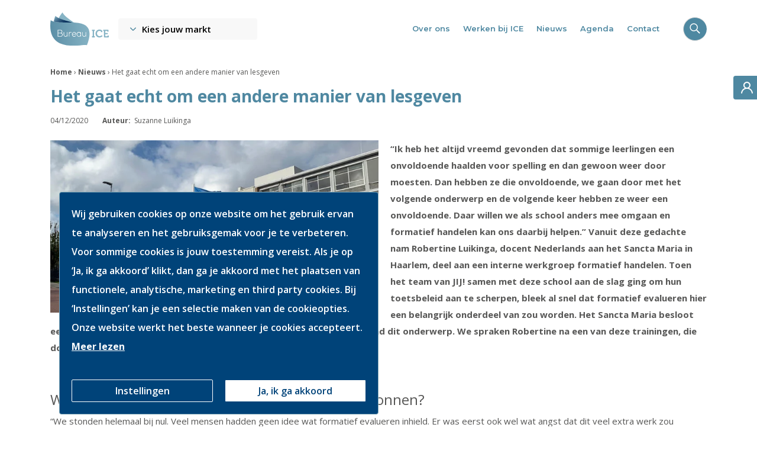

--- FILE ---
content_type: text/html; charset=UTF-8
request_url: https://www.bureau-ice.nl/nieuws/het-gaat-echt-om-een-andere-manier-van-lesgeven/
body_size: 108586
content:

<!DOCTYPE html>
<html lang="nl-NL"    >
<head>
        <script>
        var dataLayer = dataLayer || [];
                dataLayer.push({'visitor': 'external'});
                dataLayer.push({'articleSection':["training","voortgezet-onderwijs"]});    </script>
    <meta http-equiv="x-ua-compatible" content="ie=edge">
<meta charset="UTF-8" />
<meta name="author" content="Proud Nerds">
<meta name="viewport" content="width=device-width, initial-scale=1, maximum-scale=5">
<meta name="theme-color" content="#ffffff">
    <link rel="apple-touch-icon" sizes="180x180" href="https://www.bureau-ice.nl/wp-content/themes/bureau-ice/assets/favicon/apple-touch-icon.png">
<link rel="icon" type="image/png" sizes="32x32" href="https://www.bureau-ice.nl/wp-content/themes/bureau-ice/assets/favicon/favicon-32x32.png">
<link rel="icon" type="image/png" sizes="16x16" href="https://www.bureau-ice.nl/wp-content/themes/bureau-ice/assets/favicon/favicon-16x16.png">
<link rel="manifest" href="https://www.bureau-ice.nl/wp-content/themes/bureau-ice/assets/favicon/site.webmanifest">
<link rel="mask-icon" href="https://www.bureau-ice.nl/wp-content/themes/bureau-ice/assets/favicon/safari-pinned-tab.svg" color="#c71c26">
    <meta name='robots' content='index, follow, max-image-preview:large, max-snippet:-1, max-video-preview:-1' />
	<style>img:is([sizes="auto" i], [sizes^="auto," i]) { contain-intrinsic-size: 3000px 1500px }</style>
	
	<!-- This site is optimized with the Yoast SEO Premium plugin v25.1 (Yoast SEO v25.3) - https://yoast.com/wordpress/plugins/seo/ -->
	<title>Het gaat echt om een andere manier van lesgeven - Bureau ICE</title>
	<meta name="description" content="Docenten op het Sancta Maria in Haarlem volgen een trainingsserie rondom formatief evalueren. Wat brengt het hen, en waar willen ze naartoe? Lees verder!" />
	<link rel="canonical" href="https://www.bureau-ice.nl/nieuws/het-gaat-echt-om-een-andere-manier-van-lesgeven/" />
	<meta property="og:locale" content="nl_NL" />
	<meta property="og:type" content="article" />
	<meta property="og:title" content="Het gaat echt om een andere manier van lesgeven" />
	<meta property="og:description" content="Docenten op het Sancta Maria in Haarlem volgen een trainingsserie rondom formatief evalueren. Wat brengt het hen, en waar willen ze naartoe? Lees verder!" />
	<meta property="og:url" content="https://www.bureau-ice.nl/nieuws/het-gaat-echt-om-een-andere-manier-van-lesgeven/" />
	<meta property="og:site_name" content="Bureau ICE" />
	<meta property="article:published_time" content="2020-12-04T10:10:41+00:00" />
	<meta property="article:modified_time" content="2021-11-25T11:28:51+00:00" />
	<meta property="og:image" content="https://www.bureau-ice.nl/wp-content/uploads/FB-interview-Lyceum-Sancta-Maria.jpg" />
	<meta property="og:image:width" content="1200" />
	<meta property="og:image:height" content="630" />
	<meta property="og:image:type" content="image/jpeg" />
	<meta name="author" content="Suzanne Luikinga" />
	<meta name="twitter:card" content="summary_large_image" />
	<meta name="twitter:image" content="https://www.bureau-ice.nl/wp-content/uploads/FB-interview-Lyceum-Sancta-Maria.jpg" />
	<meta name="twitter:creator" content="@bureauice" />
	<meta name="twitter:site" content="@bureauice" />
	<meta name="twitter:label1" content="Geschreven door" />
	<meta name="twitter:data1" content="Suzanne Luikinga" />
	<meta name="twitter:label2" content="Geschatte leestijd" />
	<meta name="twitter:data2" content="5 minuten" />
	<script type="application/ld+json" class="yoast-schema-graph">{"@context":"https://schema.org","@graph":[{"@type":"Article","@id":"https://www.bureau-ice.nl/nieuws/het-gaat-echt-om-een-andere-manier-van-lesgeven/#article","isPartOf":{"@id":"https://www.bureau-ice.nl/nieuws/het-gaat-echt-om-een-andere-manier-van-lesgeven/"},"author":{"name":"Suzanne Luikinga","@id":"https://www.bureau-ice.nl/#/schema/person/b6cf26cf8cf1582d0770e12c3db4aabe"},"headline":"Het gaat echt om een andere manier van lesgeven","datePublished":"2020-12-04T10:10:41+00:00","dateModified":"2021-11-25T11:28:51+00:00","mainEntityOfPage":{"@id":"https://www.bureau-ice.nl/nieuws/het-gaat-echt-om-een-andere-manier-van-lesgeven/"},"wordCount":919,"commentCount":0,"publisher":{"@id":"https://www.bureau-ice.nl/#organization"},"image":{"@id":"https://www.bureau-ice.nl/nieuws/het-gaat-echt-om-een-andere-manier-van-lesgeven/#primaryimage"},"thumbnailUrl":"https://www.bureau-ice.nl/wp-content/uploads/FB-interview-Lyceum-Sancta-Maria.jpg","keywords":["formatief evalueren","Sancta Maria"],"articleSection":["Training","Voortgezet onderwijs"],"inLanguage":"nl-NL","potentialAction":[{"@type":"CommentAction","name":"Comment","target":["https://www.bureau-ice.nl/nieuws/het-gaat-echt-om-een-andere-manier-van-lesgeven/#respond"]}]},{"@type":"WebPage","@id":"https://www.bureau-ice.nl/nieuws/het-gaat-echt-om-een-andere-manier-van-lesgeven/","url":"https://www.bureau-ice.nl/nieuws/het-gaat-echt-om-een-andere-manier-van-lesgeven/","name":"Het gaat echt om een andere manier van lesgeven - Bureau ICE","isPartOf":{"@id":"https://www.bureau-ice.nl/#website"},"primaryImageOfPage":{"@id":"https://www.bureau-ice.nl/nieuws/het-gaat-echt-om-een-andere-manier-van-lesgeven/#primaryimage"},"image":{"@id":"https://www.bureau-ice.nl/nieuws/het-gaat-echt-om-een-andere-manier-van-lesgeven/#primaryimage"},"thumbnailUrl":"https://www.bureau-ice.nl/wp-content/uploads/FB-interview-Lyceum-Sancta-Maria.jpg","datePublished":"2020-12-04T10:10:41+00:00","dateModified":"2021-11-25T11:28:51+00:00","description":"Docenten op het Sancta Maria in Haarlem volgen een trainingsserie rondom formatief evalueren. Wat brengt het hen, en waar willen ze naartoe? Lees verder!","breadcrumb":{"@id":"https://www.bureau-ice.nl/nieuws/het-gaat-echt-om-een-andere-manier-van-lesgeven/#breadcrumb"},"inLanguage":"nl-NL","potentialAction":[{"@type":"ReadAction","target":["https://www.bureau-ice.nl/nieuws/het-gaat-echt-om-een-andere-manier-van-lesgeven/"]}]},{"@type":"ImageObject","inLanguage":"nl-NL","@id":"https://www.bureau-ice.nl/nieuws/het-gaat-echt-om-een-andere-manier-van-lesgeven/#primaryimage","url":"https://www.bureau-ice.nl/wp-content/uploads/FB-interview-Lyceum-Sancta-Maria.jpg","contentUrl":"https://www.bureau-ice.nl/wp-content/uploads/FB-interview-Lyceum-Sancta-Maria.jpg","width":1200,"height":630},{"@type":"BreadcrumbList","@id":"https://www.bureau-ice.nl/nieuws/het-gaat-echt-om-een-andere-manier-van-lesgeven/#breadcrumb","itemListElement":[{"@type":"ListItem","position":1,"name":"Home","item":"https://www.bureau-ice.nl/"},{"@type":"ListItem","position":2,"name":"Nieuws","item":"https://www.bureau-ice.nl/nieuws/"},{"@type":"ListItem","position":3,"name":"Het gaat echt om een andere manier van lesgeven"}]},{"@type":"WebSite","@id":"https://www.bureau-ice.nl/#website","url":"https://www.bureau-ice.nl/","name":"Bureau ICE","description":"Eerlijk Inzicht geven in ieders kennis en talent","publisher":{"@id":"https://www.bureau-ice.nl/#organization"},"potentialAction":[{"@type":"SearchAction","target":{"@type":"EntryPoint","urlTemplate":"https://www.bureau-ice.nl/?s={search_term_string}"},"query-input":{"@type":"PropertyValueSpecification","valueRequired":true,"valueName":"search_term_string"}}],"inLanguage":"nl-NL"},{"@type":"Organization","@id":"https://www.bureau-ice.nl/#organization","name":"Bureau ICE","url":"https://www.bureau-ice.nl/","logo":{"@type":"ImageObject","inLanguage":"nl-NL","@id":"https://www.bureau-ice.nl/#/schema/logo/image/","url":"https://www.bureau-ice.nl/wp-content/uploads/logo-bureau-ice-rgb.jpg","contentUrl":"https://www.bureau-ice.nl/wp-content/uploads/logo-bureau-ice-rgb.jpg","width":1417,"height":1417,"caption":"Bureau ICE"},"image":{"@id":"https://www.bureau-ice.nl/#/schema/logo/image/"},"sameAs":["https://x.com/bureauice","https://nl.linkedin.com/company/bureau-ice","https://www.youtube.com/channel/UCBOY75oJpl7HFfn9fHjHVTw"]},{"@type":"Person","@id":"https://www.bureau-ice.nl/#/schema/person/b6cf26cf8cf1582d0770e12c3db4aabe","name":"Suzanne Luikinga","url":"https://www.bureau-ice.nl/author/suzanne/"}]}</script>
	<!-- / Yoast SEO Premium plugin. -->


<link rel='dns-prefetch' href='//use.fontawesome.com' />
<link rel='dns-prefetch' href='//fonts.googleapis.com' />
<style id='classic-theme-styles-inline-css' type='text/css'>
/*! This file is auto-generated */
.wp-block-button__link{color:#fff;background-color:#32373c;border-radius:9999px;box-shadow:none;text-decoration:none;padding:calc(.667em + 2px) calc(1.333em + 2px);font-size:1.125em}.wp-block-file__button{background:#32373c;color:#fff;text-decoration:none}
</style>
<style id='safe-svg-svg-icon-style-inline-css' type='text/css'>
.safe-svg-cover{text-align:center}.safe-svg-cover .safe-svg-inside{display:inline-block;max-width:100%}.safe-svg-cover svg{height:100%;max-height:100%;max-width:100%;width:100%}

</style>
<link rel='stylesheet' id='wpmf-gallery-popup-style-css' href='https://www.bureau-ice.nl/wp-content/plugins/wp-media-folder/assets/css/display-gallery/magnific-popup.css?ver=6.1.9' type='text/css' media='all' />
<style id='global-styles-inline-css' type='text/css'>
:root{--wp--preset--aspect-ratio--square: 1;--wp--preset--aspect-ratio--4-3: 4/3;--wp--preset--aspect-ratio--3-4: 3/4;--wp--preset--aspect-ratio--3-2: 3/2;--wp--preset--aspect-ratio--2-3: 2/3;--wp--preset--aspect-ratio--16-9: 16/9;--wp--preset--aspect-ratio--9-16: 9/16;--wp--preset--color--black: #000000;--wp--preset--color--cyan-bluish-gray: #abb8c3;--wp--preset--color--white: #ffffff;--wp--preset--color--pale-pink: #f78da7;--wp--preset--color--vivid-red: #cf2e2e;--wp--preset--color--luminous-vivid-orange: #ff6900;--wp--preset--color--luminous-vivid-amber: #fcb900;--wp--preset--color--light-green-cyan: #7bdcb5;--wp--preset--color--vivid-green-cyan: #00d084;--wp--preset--color--pale-cyan-blue: #8ed1fc;--wp--preset--color--vivid-cyan-blue: #0693e3;--wp--preset--color--vivid-purple: #9b51e0;--wp--preset--gradient--vivid-cyan-blue-to-vivid-purple: linear-gradient(135deg,rgba(6,147,227,1) 0%,rgb(155,81,224) 100%);--wp--preset--gradient--light-green-cyan-to-vivid-green-cyan: linear-gradient(135deg,rgb(122,220,180) 0%,rgb(0,208,130) 100%);--wp--preset--gradient--luminous-vivid-amber-to-luminous-vivid-orange: linear-gradient(135deg,rgba(252,185,0,1) 0%,rgba(255,105,0,1) 100%);--wp--preset--gradient--luminous-vivid-orange-to-vivid-red: linear-gradient(135deg,rgba(255,105,0,1) 0%,rgb(207,46,46) 100%);--wp--preset--gradient--very-light-gray-to-cyan-bluish-gray: linear-gradient(135deg,rgb(238,238,238) 0%,rgb(169,184,195) 100%);--wp--preset--gradient--cool-to-warm-spectrum: linear-gradient(135deg,rgb(74,234,220) 0%,rgb(151,120,209) 20%,rgb(207,42,186) 40%,rgb(238,44,130) 60%,rgb(251,105,98) 80%,rgb(254,248,76) 100%);--wp--preset--gradient--blush-light-purple: linear-gradient(135deg,rgb(255,206,236) 0%,rgb(152,150,240) 100%);--wp--preset--gradient--blush-bordeaux: linear-gradient(135deg,rgb(254,205,165) 0%,rgb(254,45,45) 50%,rgb(107,0,62) 100%);--wp--preset--gradient--luminous-dusk: linear-gradient(135deg,rgb(255,203,112) 0%,rgb(199,81,192) 50%,rgb(65,88,208) 100%);--wp--preset--gradient--pale-ocean: linear-gradient(135deg,rgb(255,245,203) 0%,rgb(182,227,212) 50%,rgb(51,167,181) 100%);--wp--preset--gradient--electric-grass: linear-gradient(135deg,rgb(202,248,128) 0%,rgb(113,206,126) 100%);--wp--preset--gradient--midnight: linear-gradient(135deg,rgb(2,3,129) 0%,rgb(40,116,252) 100%);--wp--preset--font-size--small: 13px;--wp--preset--font-size--medium: 20px;--wp--preset--font-size--large: 36px;--wp--preset--font-size--x-large: 42px;--wp--preset--spacing--20: 0.44rem;--wp--preset--spacing--30: 0.67rem;--wp--preset--spacing--40: 1rem;--wp--preset--spacing--50: 1.5rem;--wp--preset--spacing--60: 2.25rem;--wp--preset--spacing--70: 3.38rem;--wp--preset--spacing--80: 5.06rem;--wp--preset--shadow--natural: 6px 6px 9px rgba(0, 0, 0, 0.2);--wp--preset--shadow--deep: 12px 12px 50px rgba(0, 0, 0, 0.4);--wp--preset--shadow--sharp: 6px 6px 0px rgba(0, 0, 0, 0.2);--wp--preset--shadow--outlined: 6px 6px 0px -3px rgba(255, 255, 255, 1), 6px 6px rgba(0, 0, 0, 1);--wp--preset--shadow--crisp: 6px 6px 0px rgba(0, 0, 0, 1);}:where(.is-layout-flex){gap: 0.5em;}:where(.is-layout-grid){gap: 0.5em;}body .is-layout-flex{display: flex;}.is-layout-flex{flex-wrap: wrap;align-items: center;}.is-layout-flex > :is(*, div){margin: 0;}body .is-layout-grid{display: grid;}.is-layout-grid > :is(*, div){margin: 0;}:where(.wp-block-columns.is-layout-flex){gap: 2em;}:where(.wp-block-columns.is-layout-grid){gap: 2em;}:where(.wp-block-post-template.is-layout-flex){gap: 1.25em;}:where(.wp-block-post-template.is-layout-grid){gap: 1.25em;}.has-black-color{color: var(--wp--preset--color--black) !important;}.has-cyan-bluish-gray-color{color: var(--wp--preset--color--cyan-bluish-gray) !important;}.has-white-color{color: var(--wp--preset--color--white) !important;}.has-pale-pink-color{color: var(--wp--preset--color--pale-pink) !important;}.has-vivid-red-color{color: var(--wp--preset--color--vivid-red) !important;}.has-luminous-vivid-orange-color{color: var(--wp--preset--color--luminous-vivid-orange) !important;}.has-luminous-vivid-amber-color{color: var(--wp--preset--color--luminous-vivid-amber) !important;}.has-light-green-cyan-color{color: var(--wp--preset--color--light-green-cyan) !important;}.has-vivid-green-cyan-color{color: var(--wp--preset--color--vivid-green-cyan) !important;}.has-pale-cyan-blue-color{color: var(--wp--preset--color--pale-cyan-blue) !important;}.has-vivid-cyan-blue-color{color: var(--wp--preset--color--vivid-cyan-blue) !important;}.has-vivid-purple-color{color: var(--wp--preset--color--vivid-purple) !important;}.has-black-background-color{background-color: var(--wp--preset--color--black) !important;}.has-cyan-bluish-gray-background-color{background-color: var(--wp--preset--color--cyan-bluish-gray) !important;}.has-white-background-color{background-color: var(--wp--preset--color--white) !important;}.has-pale-pink-background-color{background-color: var(--wp--preset--color--pale-pink) !important;}.has-vivid-red-background-color{background-color: var(--wp--preset--color--vivid-red) !important;}.has-luminous-vivid-orange-background-color{background-color: var(--wp--preset--color--luminous-vivid-orange) !important;}.has-luminous-vivid-amber-background-color{background-color: var(--wp--preset--color--luminous-vivid-amber) !important;}.has-light-green-cyan-background-color{background-color: var(--wp--preset--color--light-green-cyan) !important;}.has-vivid-green-cyan-background-color{background-color: var(--wp--preset--color--vivid-green-cyan) !important;}.has-pale-cyan-blue-background-color{background-color: var(--wp--preset--color--pale-cyan-blue) !important;}.has-vivid-cyan-blue-background-color{background-color: var(--wp--preset--color--vivid-cyan-blue) !important;}.has-vivid-purple-background-color{background-color: var(--wp--preset--color--vivid-purple) !important;}.has-black-border-color{border-color: var(--wp--preset--color--black) !important;}.has-cyan-bluish-gray-border-color{border-color: var(--wp--preset--color--cyan-bluish-gray) !important;}.has-white-border-color{border-color: var(--wp--preset--color--white) !important;}.has-pale-pink-border-color{border-color: var(--wp--preset--color--pale-pink) !important;}.has-vivid-red-border-color{border-color: var(--wp--preset--color--vivid-red) !important;}.has-luminous-vivid-orange-border-color{border-color: var(--wp--preset--color--luminous-vivid-orange) !important;}.has-luminous-vivid-amber-border-color{border-color: var(--wp--preset--color--luminous-vivid-amber) !important;}.has-light-green-cyan-border-color{border-color: var(--wp--preset--color--light-green-cyan) !important;}.has-vivid-green-cyan-border-color{border-color: var(--wp--preset--color--vivid-green-cyan) !important;}.has-pale-cyan-blue-border-color{border-color: var(--wp--preset--color--pale-cyan-blue) !important;}.has-vivid-cyan-blue-border-color{border-color: var(--wp--preset--color--vivid-cyan-blue) !important;}.has-vivid-purple-border-color{border-color: var(--wp--preset--color--vivid-purple) !important;}.has-vivid-cyan-blue-to-vivid-purple-gradient-background{background: var(--wp--preset--gradient--vivid-cyan-blue-to-vivid-purple) !important;}.has-light-green-cyan-to-vivid-green-cyan-gradient-background{background: var(--wp--preset--gradient--light-green-cyan-to-vivid-green-cyan) !important;}.has-luminous-vivid-amber-to-luminous-vivid-orange-gradient-background{background: var(--wp--preset--gradient--luminous-vivid-amber-to-luminous-vivid-orange) !important;}.has-luminous-vivid-orange-to-vivid-red-gradient-background{background: var(--wp--preset--gradient--luminous-vivid-orange-to-vivid-red) !important;}.has-very-light-gray-to-cyan-bluish-gray-gradient-background{background: var(--wp--preset--gradient--very-light-gray-to-cyan-bluish-gray) !important;}.has-cool-to-warm-spectrum-gradient-background{background: var(--wp--preset--gradient--cool-to-warm-spectrum) !important;}.has-blush-light-purple-gradient-background{background: var(--wp--preset--gradient--blush-light-purple) !important;}.has-blush-bordeaux-gradient-background{background: var(--wp--preset--gradient--blush-bordeaux) !important;}.has-luminous-dusk-gradient-background{background: var(--wp--preset--gradient--luminous-dusk) !important;}.has-pale-ocean-gradient-background{background: var(--wp--preset--gradient--pale-ocean) !important;}.has-electric-grass-gradient-background{background: var(--wp--preset--gradient--electric-grass) !important;}.has-midnight-gradient-background{background: var(--wp--preset--gradient--midnight) !important;}.has-small-font-size{font-size: var(--wp--preset--font-size--small) !important;}.has-medium-font-size{font-size: var(--wp--preset--font-size--medium) !important;}.has-large-font-size{font-size: var(--wp--preset--font-size--large) !important;}.has-x-large-font-size{font-size: var(--wp--preset--font-size--x-large) !important;}
:where(.wp-block-post-template.is-layout-flex){gap: 1.25em;}:where(.wp-block-post-template.is-layout-grid){gap: 1.25em;}
:where(.wp-block-columns.is-layout-flex){gap: 2em;}:where(.wp-block-columns.is-layout-grid){gap: 2em;}
:root :where(.wp-block-pullquote){font-size: 1.5em;line-height: 1.6;}
</style>
<link rel='stylesheet' id='font-awesome-css' href='https://use.fontawesome.com/releases/v6.5.0/css/all.css?ver=6.8.1' type='text/css' media='all' />
<link rel='stylesheet' id='bootstrap-style-css' href='https://www.bureau-ice.nl/wp-content/themes/bureau-ice/assets/css-libraries/bootstrap.min.css?ver=6.8.1' type='text/css' media='all' />
<link rel='stylesheet' id='fancybox-style-css' href='https://www.bureau-ice.nl/wp-content/themes/bureau-ice/assets/css-libraries/jquery.fancybox.min.css?ver=6.8.1' type='text/css' media='all' />
<link rel='stylesheet' id='slick-style-css' href='https://www.bureau-ice.nl/wp-content/themes/bureau-ice/assets/css-libraries/slick.min.css?ver=6.8.1' type='text/css' media='all' />
<link rel='stylesheet' id='style-css' href='https://www.bureau-ice.nl/wp-content/themes/bureau-ice/style.css?ver=1769678232' type='text/css' media='all' />
<link rel='stylesheet' id='google-fonts-css' href='https://fonts.googleapis.com/css?family=Montserrat%3A400%2C500%2C600%2C700%7COpen+Sans%3A300%2C400%2C400i%2C600%2C700&#038;ver=6.8.1' type='text/css' media='all' />
<link rel='stylesheet' id='datatables-css' href='https://www.bureau-ice.nl/wp-content/themes/bureau-ice/assets/css-libraries/datatables.min.css?ver=6.8.1' type='text/css' media='all' />
<script type="text/javascript" src="https://www.bureau-ice.nl/wordpress/wp-includes/js/jquery/jquery.min.js?ver=3.7.1" id="jquery-core-js"></script>
<script type="text/javascript" src="https://www.bureau-ice.nl/wordpress/wp-includes/js/jquery/jquery-migrate.min.js?ver=3.4.1" id="jquery-migrate-js"></script>
<script type="text/javascript" src="https://www.bureau-ice.nl/wp-content/themes/bureau-ice/assets/js/popper.min.js?ver=6.8.1" id="popper-script-js"></script>
<script type="text/javascript" src="https://www.bureau-ice.nl/wp-content/themes/bureau-ice/assets/js/bootstrap.bundle.min.js?ver=6.8.1" id="bootstrap-script-js"></script>
<script type="text/javascript" src="https://www.bureau-ice.nl/wp-content/themes/bureau-ice/assets/js/js.cookie.min.js?ver=6.8.1" id="js-cookie-js"></script>
<script type="text/javascript" src="https://www.bureau-ice.nl/wp-content/themes/bureau-ice/assets/js/cookies.js?ver=1769678232" id="cookies-script-js"></script>
<script type="text/javascript" src="https://www.bureau-ice.nl/wp-content/themes/bureau-ice/assets/js/utm-piwik-integration.js?ver=1769678232" id="utm-piwik-integration-js"></script>
<script type="text/javascript" src="https://www.bureau-ice.nl/wp-content/themes/bureau-ice/assets/js/datatables.min.js?ver=6.8.1" id="datatables-js"></script>
<link rel="https://api.w.org/" href="https://www.bureau-ice.nl/wp-json/" /><link rel="alternate" title="JSON" type="application/json" href="https://www.bureau-ice.nl/wp-json/wp/v2/posts/16644" /><link rel="EditURI" type="application/rsd+xml" title="RSD" href="https://www.bureau-ice.nl/wordpress/xmlrpc.php?rsd" />
<meta name="generator" content="WordPress 6.8.1" />
<link rel='shortlink' href='https://www.bureau-ice.nl/?p=16644' />
<link rel="alternate" title="oEmbed (JSON)" type="application/json+oembed" href="https://www.bureau-ice.nl/wp-json/oembed/1.0/embed?url=https%3A%2F%2Fwww.bureau-ice.nl%2Fnieuws%2Fhet-gaat-echt-om-een-andere-manier-van-lesgeven%2F" />
<link rel="alternate" title="oEmbed (XML)" type="text/xml+oembed" href="https://www.bureau-ice.nl/wp-json/oembed/1.0/embed?url=https%3A%2F%2Fwww.bureau-ice.nl%2Fnieuws%2Fhet-gaat-echt-om-een-andere-manier-van-lesgeven%2F&#038;format=xml" />
		<style type="text/css" id="wp-custom-css">
			.ginput_product_price {
	color: #fff;
	font-size: 13px;
}

.ginput_product_price_label {
	color: #fff;
	font-size: 13px
}

.ginput_total {
	color: #fff;
	font-size: 13px;
	font-weight: bold;
}

body .gform_wrapper .gform_body .gform_fields  #field_68_32.gfield .gfield_label {
	color: #fff;
	font-size: 13px;
	font-style: normal;
	font-weight: bold;
}

.ginput_counter.warningTextareaInfo {
	color:#fff;
	font-size: 13px
}

.gfield_description {
	color: #fff;
	font-size: 13px;
}		</style>
		    <!--[if lt IE 9]>
<script src="https://oss.maxcdn.com/libs/html5shiv/3.7.0/html5shiv.js"></script>
<script src="https://oss.maxcdn.com/libs/respond.js/1.3.0/respond.min.js"></script>
<![endif]-->
</head>
<body id="default-styling" class="wp-singular post-template-default single single-post postid-16644 single-format-standard wp-theme-bureau-ice">
    <script type="text/javascript">
        (function(window, document, dataLayerName, id) { window[dataLayerName]=window[dataLayerName]||[],window[dataLayerName].push({start:(new Date).getTime(),event:"stg.start"});var scripts=document.getElementsByTagName('script')[0],tags=document.createElement('script');
            function stgCreateCookie(a,b,c){var d="";if(c){var e=new Date;e.setTime(e.getTime()+24*c*60*60*1e3),d="; expires="+e.toUTCString();f="; SameSite=Strict"}document.cookie=a+"="+b+d+f+"; path=/"}
            var isStgDebug=(window.location.href.match("stg_debug")||document.cookie.match("stg_debug"))&&!window.location.href.match("stg_disable_debug");stgCreateCookie("stg_debug",isStgDebug?1:"",isStgDebug?14:-1);
            var qP=[];dataLayerName!=="dataLayer"&&qP.push("data_layer_name="+dataLayerName),isStgDebug&&qP.push("stg_debug");var qPString=qP.length>0?("?"+qP.join("&")):"";
            tags.async=!0,tags.src="https://malmberg.containers.piwik.pro/"+id+".js"+qPString,scripts.parentNode.insertBefore(tags,scripts);
            !function(a,n,i){a[n]=a[n]||{};for(var c=0;c<i.length;c++)!function(i){a[n][i]=a[n][i]||{},a[n][i].api=a[n][i].api||function(){var a=[].slice.call(arguments,0);"string"==typeof a[0]&&window[dataLayerName].push({event:n+"."+i+":"+a[0],parameters:[].slice.call(arguments,1)})}}(i[c])}(window,"ppms",["tm","cm"]);
        })(window, document, 'dataLayer', '864ecd53-de9a-48fb-a213-1061505292e3');
    </script>

<div class="privacy-notice position-fixed" style="display: none;">
    <div class="d-flex flex-column">
        <p class="text-white">Wij gebruiken cookies op onze website om het gebruik ervan te analyseren en het gebruiksgemak voor je te verbeteren. Voor sommige cookies is jouw toestemming vereist. Als je op ‘Ja, ik ga akkoord’ klikt, dan ga je akkoord met het plaatsen van functionele, analytische, marketing en third party cookies. Bij ‘Instellingen’ kan je een selectie maken van de cookieopties. Onze website werkt het beste wanneer je cookies accepteert. <a
                href="https://www.bureau-ice.nl/cookie-instellingen/" class="text-white">Meer lezen</a></p>

        <div class="privacy-button-container d-flex mt-4">
            <button type="button" class="btn btn-outline-primary" id="btn-privacy-settings" data-toggle="modal"
                    data-target="#cookie-modal">Instellingen</button>
            <a class="btn btn-primary" id="btn-privacy-agree" href="#">Ja, ik ga akkoord</a>
        </div>
    </div>
</div>

<div class="modal fade" tabindex="-1" role="dialog" id="cookie-modal">
    <div class="modal-dialog modal-dialog-centered" role="document">
        <div class="modal-content">
            <div class="modal-header">
                <span class="cookie-title modal-title">Cookies</span>
                <button type="button" class="close" data-dismiss="modal" aria-label="Close">
                    <span aria-hidden="true">&times;</span>
                </button>
            </div>
            <div class="modal-body small">
                <p>We plaatsen cookies voor een goede werking van onze website. Met deze cookies kunnen we het verkeer op de website
                    analyseren en de gebruikservaring te verbeteren.</p>
                <form>
                    <label>
                        <input type="checkbox" id="cookie-functional" checked disabled>
                        <strong>Functionele cookies (noodzakelijk)</strong>
                        <span class="cookie-text">Deze functionele cookies verzekeren een goede werking van de website. Ook houden we met deze cookies anoniem
                            statistieken bij. U kunt deze cookies blokkeren of verwijderen door uw browserinstellingen te wijzigen.</span>
                    </label>

                    <label>
                        <input type="checkbox" id="cookie-analytical">
                        <strong>Analytische cookies</strong>
                        <span class="cookie-text">Deze cookies monitoren uw surfgedrag. Met de statistieken die we hier uit halen verbeteren we de website voor een
                            prettigere gebruikservaring.</span>
                    </label>

                    <label>
                        <input type="checkbox" id="cookie-marketing">
                        <strong>Marketing cookies</strong>
                        <span class="cookie-text">Deze cookies verzamelen informatie welke wij gebruiken om onze marketingcampagnes te meten op effectiviteit en om
                            deze verder te verbeteren.</span>
                    </label>

                    <label>
                        <input type="checkbox" id="cookie-thirdparty">
                        <strong>Third party cookies</strong>
                        <span class="cookie-text">Cookies geplaatst door derde partijen waar wij mee samenwerken.</span>
                    </label>

                    <div class="modal-footer">
                        <button class="btn btn-primary" id="save-cookie-setting" type="submit">Instellingen opslaan</button>
                    </div>
                </form>
            </div>
        </div>
    </div>
</div>

<a class="skip-link screen-reader-text" href="#content">Ga direct naar de content</a>
<header
        class="position-fixed bg-white">
        <div class="header-top py-1 py-md-3">
        <div class="container">
            <div class="row align-items-center">
                <div class="col-5 col-md-4 logo-col">
                    <a class="logo navbar-brand" href="https://www.bureau-ice.nl">
                        <img src="https://www.bureau-ice.nl/wp-content/themes/bureau-ice/assets/images/logo.svg" alt="Bureau ICE">
                    </a>
                                            <nav class="main-items__dropdown">
                            <svg xmlns="http://www.w3.org/2000/svg" viewBox="0 0 448 512" fill="#4E88A1"><!--! Font Awesome Pro 6.1.1 by @fontawesome - https://fontawesome.com License - https://fontawesome.com/license (Commercial License) Copyright 2022 Fonticons, Inc. --><path d="M224 416c-8.188 0-16.38-3.125-22.62-9.375l-192-192c-12.5-12.5-12.5-32.75 0-45.25s32.75-12.5 45.25 0L224 338.8l169.4-169.4c12.5-12.5 32.75-12.5 45.25 0s12.5 32.75 0 45.25l-192 192C240.4 412.9 232.2 416 224 416z"/></svg>                            <div id="bs4navbar" class="menu-menu-algemeen-container"><ul id="menu-menu-algemeen" class="navbar-nav d-md-flex flex-row justify-content-between align-items-center ml-md-3 ml-lg-0"><li id="menu-item-23576" class="menu-item menu-item-type-custom menu-item-object-custom menu-item-has-children menu-item-23576 nav-item dropdown"><a href="/" class="nav-link">Kies jouw markt</a>
<div class="dropdown-menu">
<a href="https://www.bureau-ice.nl/basisonderwijs/" class=" dropdown-item">Basisonderwijs</a><a href="https://www.bureau-ice.nl/voortgezet-onderwijs/" class=" dropdown-item">Voortgezet onderwijs</a><a href="https://www.bureau-ice.nl/mbo/" class=" dropdown-item">Mbo</a><a href="https://www.bureau-ice.nl/nt2/" class=" dropdown-item">NT2</a><a href="https://www.bureau-ice.nl/caribisch-onderwijs/" class=" dropdown-item">Caribisch onderwijs</a></div>
</li>
</ul></div>                        </nav>
                                    </div>
                <div class="col-7 d-md-none d-flex justify-content-end">
                    <a href="https://www.bureau-ice.nl/contact/"
                       class="btn btn-outline-primary border-2 tablet-only btn-contact">Contact</a>

                    <a class="btn btn-login--mobile" href="https://www.bureau-ice.nl/inloggen/"
                       target="_self"
                       aria-label="Link naar login"></a>

                    <div class="js-navbar-mobile-toggler navbar-toggler navbar-mobile-toggler open btn d-inline-flex d-md-none ml-2">
                        <div id="hamburger-menu" class="navbar-mobile-toggler__hamburger">
                            <span></span>
                            <span></span>
                            <span></span>
                        </div>
                    </div>
                </div>
                <div class="col-8 align-items-center d-none d-md-flex justify-content-end">
                    <nav class="navbar navbar-expand-lg navbar-light">
                        <div id="bs4navbar" class="ml-auto"><ul id="menu-hoofdmenu" class="navbar-nav justify-content-end"><li id="menu-item-254" class="menu-item menu-item-type-post_type menu-item-object-page menu-item-254 nav-item"><a href="https://www.bureau-ice.nl/over-ons/" class="nav-link">Over ons</a></li>
<li id="menu-item-19984" class="menu-item menu-item-type-custom menu-item-object-custom menu-item-19984 nav-item"><a href="https://www.bureau-ice.nl/over-ons/#vacatures" class="nav-link">Werken bij ICE</a></li>
<li id="menu-item-3885" class="menu-item menu-item-type-post_type menu-item-object-page current_page_parent menu-item-3885 nav-item"><a href="https://www.bureau-ice.nl/nieuws/" class="nav-link">Nieuws</a></li>
<li id="menu-item-680" class="menu-item menu-item-type-post_type menu-item-object-page menu-item-680 nav-item"><a href="https://www.bureau-ice.nl/agenda/" class="nav-link">Agenda</a></li>
<li id="menu-item-257" class="menu-item menu-item-type-post_type menu-item-object-page menu-item-257 nav-item"><a href="https://www.bureau-ice.nl/contact/" class="nav-link">Contact</a></li>
</ul></div>                    </nav>
                    <div class="search-container js-search-container searchall d-none d-md-block">
    <form role="search" action="https://www.bureau-ice.nl/" method="get" id="searchform" class="searchform">
        <div class="search-input-container js-search-input-container">
            <input type="text" name="s" required pattern=".{3,}" maxlength="35" title="Minimaal 3 karakters verplicht">
        </div>
        <button type="submit" value="Search" aria-label="Zoeken" class="search-button js-search-button d-flex align-items-center">
            <svg version="1.1" xmlns="http://www.w3.org/2000/svg" x="0px" y="0px" width="19px" height="19px" viewBox="0 0 19 19"
                 style="enable-background:new 0 0 19 19;" xml:space="preserve">
                <style type="text/css">
                    .search0 {
                        fill: none;
                        stroke: #575756;
                        stroke-width: 2.176;
                    }

                    .search1 {
                        fill: #575756;
                    }

                    .search2 {
                        fill: none;
                        stroke: #575756;
                        stroke-width: 1.088;
                    }
                </style>
                <g>
                    <g id="HEADER-MOBILE-po-zoekveld-uitgeklapt" transform="translate(-112.000000, -94.000000)">
                        <g id="zoekveld-mobile-2" transform="translate(105.000000, 87.000000)">
                            <g id="vergrootglas-3" transform="translate(8.000000, 8.000000)">
                                <path id="Stroke-1" class="search0"
                                      d="M10.4,10.4c2.4-2.4,2.4-6.2,0-8.5C8-0.5,4.2-0.5,1.9,1.9c-2.4,2.4-2.4,6.2,0,8.5C4.2,12.7,8,12.7,10.4,10.4z"/>
                                <polygon class="search1" points="10.6,11.7 15.5,16.5 16.5,15.5 11.7,10.6"/>
                                <polygon class="search2" points="10.6,11.7 15.5,16.5 16.5,15.5 11.7,10.6"/>
                            </g>
                        </g>
                    </g>
                </g>
            </svg>
        </button>
    </form>
</div>
                </div>
            </div>
        </div>
    </div>
    <div class="d-md-none">
        <div class="js-mobile-menu mobile-menu-main__container">
    <form role="search" action="https://www.bureau-ice.nl/" method="get" id="searchform-mobile" class="mobile-menu-main__search">
        <button type="submit" value="Search" class="mobile-menu-main__search-button">
            <svg width="19px" height="19px" viewBox="0 0 19 19" version="1.1" xmlns="http://www.w3.org/2000/svg">
                <g stroke="none" stroke-width="1" fill="none" fill-rule="evenodd">
                    <g id="HEADER-DESKTOP" transform="translate(-1085.000000, -54.000000)">
                        <g id="zoekveld" transform="translate(1078.000000, 46.000000)">
                            <g id="vergrootglas-2" transform="translate(8.050000, 9.000000)">
                                <path d="M10.4504094,10.3853 C12.8211344,8.0293 12.8211344,4.2103 10.4504094,1.8543 C8.07968437,-0.5007 4.23681563,-0.5007 1.86609062,1.8543 C-0.503628125,4.2103 -0.503628125,8.0293 1.86609062,10.3853
                                C4.23681563,12.7413 8.07968437,12.7413 10.4504094,10.3853 Z" stroke="#000000" stroke-width="2.176"></path>
                                <polygon fill="#000000" points="10.6971419 11.6786 15.5583356 16.5096 16.6138919 15.4626 11.7516919 10.6306"></polygon>
                                <polygon stroke="#000000" stroke-width="1" points="10.6970412 11.6787 15.5592412 16.5097 16.612785 15.4617 11.7515912 10.6307"></polygon>
                            </g>
                        </g>
                    </g>
                </g>
            </svg>
        </button>
        <input type="search" name="s" placeholder="Waar ben je naar op zoek?" required pattern=".{3,}" title="Minimaal 3 karakters verplicht" />
    </form>
    <nav>
        
                <span class="mobile-menu-main__parent-item js-menu-parent-item">Basisonderwijs</span>
                <div class="mobile-menu-main__sub-items js-menu-item-submenu">
                    <span class="mobile-menu-main__back-button js-back-to-main color-'. $firstItem->object_id .'">Basisonderwijs</span>
                    <ul id="menu-basisonderwijs" class="navbar-nav mb-3">
                                                    <li class="menu-item menu-item__submenu first">
                                <a href="https://www.bureau-ice.nl/basisonderwijs/">Basisonderwijs</a>
                            </li>
                                                    <li class="menu-item menu-item__submenu">
                                <a href="https://www.bureau-ice.nl/basisonderwijs/iep-leerlingvolgsysteem/">IEP Leerlingvolgsysteem</a>
                            </li>
                                                    <li class="menu-item menu-item__submenu">
                                <a href="https://www.bureau-ice.nl/basisonderwijs/iep-doorstroomtoets/">IEP Doorstroomtoets</a>
                            </li>
                                                    <li class="menu-item menu-item__submenu">
                                <a href="https://www.bureau-ice.nl/basisonderwijs/ieptrainingen/">IEP Trainingen</a>
                            </li>
                                                    <li class="menu-item menu-item__submenu">
                                <a href="https://www.bureau-ice.nl/basisonderwijs/iep-webinars/">IEP webinars</a>
                            </li>
                                                    <li class="menu-item menu-item__submenu">
                                <a href="https://www.bureau-ice.nl/basisonderwijs/voor-besturen/">Voor besturen</a>
                            </li>
                                                    <li class="menu-item menu-item__submenu">
                                <a href="https://www.bureau-ice.nl/basisonderwijs/wie-is-mijn-iep-adviseur/">Afspraak IEP adviseur</a>
                            </li>
                                                    <li class="menu-item menu-item__submenu">
                                <a href="https://www.bureau-ice.nl/basisonderwijs/referenties-iep/">Referentiescholen</a>
                            </li>
                                                    <li class="menu-item menu-item__submenu">
                                <a href="https://www.bureau-ice.nl/basisonderwijs/samenwerkingspartners/">Samenwerkingspartners</a>
                            </li>
                                                    <li class="menu-item menu-item__submenu">
                                <a href="https://www.bureau-ice.nl/basisonderwijs/voor-ouders/">Voor ouders</a>
                            </li>
                        
                        <div id="mobile-menu-main" class="menu-hoofdmenu-container"><ul id="menu-hoofdmenu-1" class="navbar-nav"><li class="menu-item menu-item-type-post_type menu-item-object-page menu-item-254 nav-item"><a href="https://www.bureau-ice.nl/over-ons/" class="nav-link">Over ons</a></li>
<li class="menu-item menu-item-type-custom menu-item-object-custom menu-item-19984 nav-item"><a href="https://www.bureau-ice.nl/over-ons/#vacatures" class="nav-link">Werken bij ICE</a></li>
<li class="menu-item menu-item-type-post_type menu-item-object-page current_page_parent menu-item-3885 nav-item"><a href="https://www.bureau-ice.nl/nieuws/" class="nav-link">Nieuws</a></li>
<li class="menu-item menu-item-type-post_type menu-item-object-page menu-item-680 nav-item"><a href="https://www.bureau-ice.nl/agenda/" class="nav-link">Agenda</a></li>
<li class="menu-item menu-item-type-post_type menu-item-object-page menu-item-257 nav-item"><a href="https://www.bureau-ice.nl/contact/" class="nav-link">Contact</a></li>
</ul></div>                </div>
                    
                <span class="mobile-menu-main__parent-item js-menu-parent-item">Voortgezet onderwijs</span>
                <div class="mobile-menu-main__sub-items js-menu-item-submenu">
                    <span class="mobile-menu-main__back-button js-back-to-main color-'. $firstItem->object_id .'">Voortgezet onderwijs</span>
                    <ul id="menu-voortgezet-onderwijs" class="navbar-nav mb-3">
                                                    <li class="menu-item menu-item__submenu first">
                                <a href="https://www.bureau-ice.nl/voortgezet-onderwijs/">Voortgezet onderwijs</a>
                            </li>
                                                    <li class="menu-item menu-item__submenu">
                                <a href="https://www.bureau-ice.nl/voortgezet-onderwijs/jij-kijkt-naar-jou/">Over JIJ!</a>
                            </li>
                                                    <li class="menu-item menu-item__submenu">
                                <a href="https://www.bureau-ice.nl/voortgezet-onderwijs/jij-leerlingvolgsysteem/">JIJ! Leerlingvolgsysteem</a>
                            </li>
                                                    <li class="menu-item menu-item__submenu">
                                <a href="https://www.bureau-ice.nl/voortgezet-onderwijs/jij-leerlingvolgsysteem/jij-plus/">JIJ! Toetscreatie</a>
                            </li>
                                                    <li class="menu-item menu-item__submenu">
                                <a href="https://www.bureau-ice.nl/voortgezet-onderwijs/jij-training/">JIJ! Training</a>
                            </li>
                                                    <li class="menu-item menu-item__submenu">
                                <a href="https://www.bureau-ice.nl/voortgezet-onderwijs/jij-toetsing-training-voor-isk-leerlingen/">JIJ! voor ISK</a>
                            </li>
                                                    <li class="menu-item menu-item__submenu">
                                <a href="https://www.bureau-ice.nl/voortgezet-onderwijs/quayn/">Quayn</a>
                            </li>
                                                    <li class="menu-item menu-item__submenu">
                                <a href="https://www.bureau-ice.nl/voortgezet-onderwijs/groeipad-voortgezet-onderwijs/">JIJ! LVS - Groeipad</a>
                            </li>
                                                    <li class="menu-item menu-item__submenu">
                                <a href="https://www.bureau-ice.nl/voortgezet-onderwijs/jij-toolkit/">JIJ! Toolkit</a>
                            </li>
                                                    <li class="menu-item menu-item__submenu">
                                <a href="https://www.bureau-ice.nl/voortgezet-onderwijs/jij-samenwerkingspartners/">JIJ! Samenwerkingspartners</a>
                            </li>
                                                    <li class="menu-item menu-item__submenu">
                                <a href="https://www.bureau-ice.nl/voortgezet-onderwijs/basisvaardigheden/">JIJ! en Basisvaardigheden</a>
                            </li>
                                                    <li class="menu-item menu-item__submenu">
                                <a href="https://www.bureau-ice.nl/voortgezet-onderwijs/referenties-jij/">Referenties JIJ!</a>
                            </li>
                                                    <li class="menu-item menu-item__submenu">
                                <a href="https://www.bureau-ice.nl/voortgezet-onderwijs/jij-veelgestelde-vragen/">JIJ! Veelgestelde vragen</a>
                            </li>
                        
                        <div id="mobile-menu-main" class="menu-hoofdmenu-container"><ul id="menu-hoofdmenu-2" class="navbar-nav"><li class="menu-item menu-item-type-post_type menu-item-object-page menu-item-254 nav-item"><a href="https://www.bureau-ice.nl/over-ons/" class="nav-link">Over ons</a></li>
<li class="menu-item menu-item-type-custom menu-item-object-custom menu-item-19984 nav-item"><a href="https://www.bureau-ice.nl/over-ons/#vacatures" class="nav-link">Werken bij ICE</a></li>
<li class="menu-item menu-item-type-post_type menu-item-object-page current_page_parent menu-item-3885 nav-item"><a href="https://www.bureau-ice.nl/nieuws/" class="nav-link">Nieuws</a></li>
<li class="menu-item menu-item-type-post_type menu-item-object-page menu-item-680 nav-item"><a href="https://www.bureau-ice.nl/agenda/" class="nav-link">Agenda</a></li>
<li class="menu-item menu-item-type-post_type menu-item-object-page menu-item-257 nav-item"><a href="https://www.bureau-ice.nl/contact/" class="nav-link">Contact</a></li>
</ul></div>                </div>
                    
                <span class="mobile-menu-main__parent-item js-menu-parent-item">Mbo</span>
                <div class="mobile-menu-main__sub-items js-menu-item-submenu">
                    <span class="mobile-menu-main__back-button js-back-to-main color-'. $firstItem->object_id .'">Mbo</span>
                    <ul id="menu-mbo" class="navbar-nav mb-3">
                                                    <li class="menu-item menu-item__submenu first">
                                <a href="https://www.bureau-ice.nl/mbo/">Mbo</a>
                            </li>
                                                    <li class="menu-item menu-item__submenu">
                                <a href="https://www.bureau-ice.nl/mbo/groei-in-zicht/">TOA-belofte</a>
                            </li>
                                                    <li class="menu-item menu-item__submenu">
                                <a href="https://www.bureau-ice.nl/mbo/toa-toetsplatform/">TOA-toetsplatform</a>
                            </li>
                                                    <li class="menu-item menu-item__submenu">
                                <a href="https://www.bureau-ice.nl/mbo/toa-toetsen/">TOA-toetsen</a>
                            </li>
                                                    <li class="menu-item menu-item__submenu">
                                <a href="https://www.bureau-ice.nl/mbo/toa-connect/">TOA-connect</a>
                            </li>
                                                    <li class="menu-item menu-item__submenu">
                                <a href="https://www.bureau-ice.nl/mbo/trainingen/">TOA-trainingen</a>
                            </li>
                                                    <li class="menu-item menu-item__submenu">
                                <a href="https://www.bureau-ice.nl/mbo/toa-toetsplatform/licenties-toa-toetsplatform-2/">TOA-licenties</a>
                            </li>
                                                    <li class="menu-item menu-item__submenu">
                                <a href="https://www.bureau-ice.nl/mbo/evaluatieroute/">TOA-Evaluatieroute</a>
                            </li>
                                                    <li class="menu-item menu-item__submenu">
                                <a href="https://www.bureau-ice.nl/mbo/op-toa-kun-je-rekenen/">TOA-rekenen</a>
                            </li>
                                                    <li class="menu-item menu-item__submenu">
                                <a href="https://www.bureau-ice.nl/mbo/taal-in-toa/">TOA-taal</a>
                            </li>
                                                    <li class="menu-item menu-item__submenu">
                                <a href="https://www.bureau-ice.nl/mbo/wie-is-mijn-toa-adviseur/">Afspraak maken</a>
                            </li>
                        
                        <div id="mobile-menu-main" class="menu-hoofdmenu-container"><ul id="menu-hoofdmenu-3" class="navbar-nav"><li class="menu-item menu-item-type-post_type menu-item-object-page menu-item-254 nav-item"><a href="https://www.bureau-ice.nl/over-ons/" class="nav-link">Over ons</a></li>
<li class="menu-item menu-item-type-custom menu-item-object-custom menu-item-19984 nav-item"><a href="https://www.bureau-ice.nl/over-ons/#vacatures" class="nav-link">Werken bij ICE</a></li>
<li class="menu-item menu-item-type-post_type menu-item-object-page current_page_parent menu-item-3885 nav-item"><a href="https://www.bureau-ice.nl/nieuws/" class="nav-link">Nieuws</a></li>
<li class="menu-item menu-item-type-post_type menu-item-object-page menu-item-680 nav-item"><a href="https://www.bureau-ice.nl/agenda/" class="nav-link">Agenda</a></li>
<li class="menu-item menu-item-type-post_type menu-item-object-page menu-item-257 nav-item"><a href="https://www.bureau-ice.nl/contact/" class="nav-link">Contact</a></li>
</ul></div>                </div>
                    
                <span class="mobile-menu-main__parent-item js-menu-parent-item">NT2</span>
                <div class="mobile-menu-main__sub-items js-menu-item-submenu">
                    <span class="mobile-menu-main__back-button js-back-to-main color-'. $firstItem->object_id .'">NT2</span>
                    <ul id="menu-nt2" class="navbar-nav mb-3">
                                                    <li class="menu-item menu-item__submenu first">
                                <a href="https://www.bureau-ice.nl/nt2/">NT2</a>
                            </li>
                                                    <li class="menu-item menu-item__submenu">
                                <a href="https://www.bureau-ice.nl/nt2/intake/">Intake</a>
                            </li>
                                                    <li class="menu-item menu-item__submenu">
                                <a href="https://www.bureau-ice.nl/nt2/voortgang/">Voortgang</a>
                            </li>
                                                    <li class="menu-item menu-item__submenu">
                                <a href="https://www.bureau-ice.nl/nt2/afsluiting/">Afsluiting</a>
                            </li>
                                                    <li class="menu-item menu-item__submenu">
                                <a href="https://www.bureau-ice.nl/nt2/direct-bestellen/">Direct bestellen</a>
                            </li>
                                                    <li class="menu-item menu-item__submenu">
                                <a href="https://www.bureau-ice.nl/nt2/nt2-trainingen/">NT2 Trainingen</a>
                            </li>
                                                    <li class="menu-item menu-item__submenu">
                                <a href="https://www.bureau-ice.nl/nt2/nt2-advies/">NT2 Advies</a>
                            </li>
                                                    <li class="menu-item menu-item__submenu">
                                <a href="https://www.bureau-ice.nl/nt2/participatiewet-2/">Participatiewet</a>
                            </li>
                                                    <li class="menu-item menu-item__submenu">
                                <a href="https://www.bureau-ice.nl/nt2/inburgeringsexamen/">Inburgeringsexamen</a>
                            </li>
                                                    <li class="menu-item menu-item__submenu">
                                <a href="https://www.bureau-ice.nl/nt2/staatsexamen-nt2/">Staatsexamen Nt2</a>
                            </li>
                                                    <li class="menu-item menu-item__submenu">
                                <a href="https://www.bureau-ice.nl/nt2/toa-toetsplatform/">Toetsplatform Taal</a>
                            </li>
                        
                        <div id="mobile-menu-main" class="menu-hoofdmenu-container"><ul id="menu-hoofdmenu-4" class="navbar-nav"><li class="menu-item menu-item-type-post_type menu-item-object-page menu-item-254 nav-item"><a href="https://www.bureau-ice.nl/over-ons/" class="nav-link">Over ons</a></li>
<li class="menu-item menu-item-type-custom menu-item-object-custom menu-item-19984 nav-item"><a href="https://www.bureau-ice.nl/over-ons/#vacatures" class="nav-link">Werken bij ICE</a></li>
<li class="menu-item menu-item-type-post_type menu-item-object-page current_page_parent menu-item-3885 nav-item"><a href="https://www.bureau-ice.nl/nieuws/" class="nav-link">Nieuws</a></li>
<li class="menu-item menu-item-type-post_type menu-item-object-page menu-item-680 nav-item"><a href="https://www.bureau-ice.nl/agenda/" class="nav-link">Agenda</a></li>
<li class="menu-item menu-item-type-post_type menu-item-object-page menu-item-257 nav-item"><a href="https://www.bureau-ice.nl/contact/" class="nav-link">Contact</a></li>
</ul></div>                </div>
                    
        <div id="mobile-menu-main-bottom" class="menu-hoofdmenu-container"><ul id="menu-hoofdmenu-5" class="navbar-nav"><li class="menu-item menu-item-type-post_type menu-item-object-page menu-item-254 nav-item"><a href="https://www.bureau-ice.nl/over-ons/" class="nav-link">Over ons</a></li>
<li class="menu-item menu-item-type-custom menu-item-object-custom menu-item-19984 nav-item"><a href="https://www.bureau-ice.nl/over-ons/#vacatures" class="nav-link">Werken bij ICE</a></li>
<li class="menu-item menu-item-type-post_type menu-item-object-page current_page_parent menu-item-3885 nav-item"><a href="https://www.bureau-ice.nl/nieuws/" class="nav-link">Nieuws</a></li>
<li class="menu-item menu-item-type-post_type menu-item-object-page menu-item-680 nav-item"><a href="https://www.bureau-ice.nl/agenda/" class="nav-link">Agenda</a></li>
<li class="menu-item menu-item-type-post_type menu-item-object-page menu-item-257 nav-item"><a href="https://www.bureau-ice.nl/contact/" class="nav-link">Contact</a></li>
</ul></div>    </nav>
</div>

    </div>

        
        <div class="btn-login__wrapper d-none d-md-block">
        <a class="btn btn-login" href="https://www.bureau-ice.nl/inloggen/"
           target="_self">
            <span>Inloggen</span>
        </a>
    </div>
</header>

<main id="content">
    <div class="breadcrumb-section">
    <div class="container">
        <div class="row">
            <div class="col-12">
                <div class="breadcrumbs" aria-label="breadcrumb">
                    <p id="breadcrumbs"><span><span><a href="https://www.bureau-ice.nl/">Home</a></span> › <span><a href="https://www.bureau-ice.nl/nieuws/">Nieuws</a></span> › <span class="breadcrumb_last" aria-current="page">Het gaat echt om een andere manier van lesgeven</span></span></p>                </div>
            </div>
        </div>
    </div>
</div>

    <div class="container">
        <div class="row">
            <div class="col-12">
                <article class="news">
                    <h1>Het gaat echt om een andere manier van lesgeven</h1>
                    <div class="post-info d-flex align-items-center mt-3 mb-4">
                        <time datetime="04/12/2020" class="mr-4">04/12/2020</time>

                                                    <dl class="author d-flex mb-0">
                                <dt class="font-weight-bold">Auteur: &nbsp;</dt>
                                <dd class="mb-0">
                                    <a href="https://www.bureau-ice.nl/author/suzanne/">Suzanne Luikinga</a>
                                </dd>
                            </dl>
                                            </div>

                    

                    <img width="750" height="394" src="https://www.bureau-ice.nl/wp-content/uploads/webp-cache/FB-interview-Lyceum-Sancta-Maria-750x394.jpg.webp" class="attachment-medium size-medium wp-post-image" alt="" decoding="async" fetchpriority="high" srcset="https://www.bureau-ice.nl/wp-content/uploads/webp-cache/FB-interview-Lyceum-Sancta-Maria-750x394.jpg.webp 750w, https://www.bureau-ice.nl/wp-content/uploads/FB-interview-Lyceum-Sancta-Maria-768x403.jpg 768w, https://www.bureau-ice.nl/wp-content/uploads/FB-interview-Lyceum-Sancta-Maria-229x120.jpg 229w, https://www.bureau-ice.nl/wp-content/uploads/FB-interview-Lyceum-Sancta-Maria-250x131.jpg 250w, https://www.bureau-ice.nl/wp-content/uploads/FB-interview-Lyceum-Sancta-Maria.jpg 1200w" sizes="(max-width: 750px) 100vw, 750px" /><p><strong>“Ik heb het altijd vreemd gevonden dat sommige leerlingen een onvoldoende haalden voor spelling en dan gewoon weer door moesten. Dan hebben ze die onvoldoende, we gaan door met het volgende onderwerp en de volgende keer hebben ze weer een onvoldoende. Daar willen we als school anders mee omgaan en formatief handelen kan ons daarbij helpen.” Vanuit deze gedachte nam Robertine Luikinga, docent Nederlands aan het Sancta Maria in Haarlem, deel aan een interne werkgroep formatief handelen. Toen het team van JIJ! samen met deze school aan de slag ging om hun toetsbeleid aan te scherpen, bleek al snel dat formatief evalueren hier een belangrijk onderdeel van zou worden. Het Sancta Maria besloot een grote groep docenten deel te laten nemen aan een trainingsserie rond dit onderwerp. We spraken Robertine na een van deze trainingen, die door de coronamaatregelen online plaatsvond.</strong></p>
<p>&nbsp;</p>
<h4>Waar stonden jullie voor jullie aan de training begonnen?</h4>
<p>“We stonden helemaal bij nul. Veel mensen hadden geen idee wat formatief evalueren inhield. Er was eerst ook wel wat angst dat dit veel extra werk zou opleveren. Je ziet dat zo’n training dan helpt om elkaar op ideeën te brengen en elkaar te stimuleren om iets nieuws te proberen.”</p>
<p>&nbsp;</p>
<h4>Waar staan jullie nu?</h4>
<p>“We hebben pas twee trainingen gehad en zitten nog in de fase dat we moeten uitvinden wat formatief evalueren nu precies is en hoe het werkt. We richten ons nu op leerdoelen, zodat we weten waarom we iets doen. Uit de vorige trainingen kunnen we wel al praktische elementen pakken. Ik vind het leuk om de werkvormen die we bespreken uit te proberen in mijn lessen. Soms merk je wel dat je praktische faciliteiten mist. Een groepje leerlingen apart nemen aan een instructietafel is in sommige lokalen geen optie omdat er geen lege tafel over is. Maar ik probeer het met kleine opdrachtjes en ik zie dat de meeste collega’s het ook echt proberen en ervaringen met elkaar delen. Stapsgewijs gebeurt er dus wel iets. Het gaat echt om een andere manier van lesgeven.”</p>
<p>&nbsp;</p>
<h2 style="color: #f59d24;text-align: center"><em>&#8220;Niet alleen wij docenten, maar ook leerlingen moeten wennen aan een andere manier van werken.”</em></h2>
<p>&nbsp;</p>
<h4>Wat merken jullie leerlingen hier nu van?</h4>
<p>“Leerlingen zijn vaak een beetje verbaasd als je iets anders doet dan ze gewend zijn. Ik probeerde eens iets in een tweede klas en leerlingen vroegen direct: “Waarom doen we dit?” Ik gaf aan dat ik wilde dat ze het eerst allemáál kunnen voor we verdergaan. Dan krijg je nog verbaasde reacties of ze vragen: “Krijgen we er een cijfer voor?” Ze vinden het nog heel gek als dat niet zo is. Niet alleen wij docenten, maar ook leerlingen moeten wennen aan een andere manier van werken.”</p>
<p>&#8220;Maar ik heb ook al voorbeelden van wat goed werkt. Zo had ik in de brugklas een opdracht rond het benoemen van werkwoordsvormen. Mede door de training ben ik echt gemotiveerd om te weten te komen wie het begrijpt en wie niet. Dat deed ik eerder wel door leerlingen de beurt te geven, maar dan weet je het van die ene leerling die de beurt krijgt, maar niet van iedereen. Nu had ik ze allemaal een blaadje gegeven met zeven vragen. Er waren twee versies. De ene helft van de klas deed de ene versie, de andere de tweede. Ik merkte dat ik zelf echt heel nieuwsgierig was wie het kon. Er bleken drie leerlingen te zijn die er niks van snapten. Toen heb ik die met nul fouten naast die met zeven fouten gezet en gezegd: Ga jij het maar uitleggen. Vervolgens heb ik iedereen ook nog de andere versie van de vragen laten maken. Toen bleken die drie leerlingen het veel beter te doen. Met zo’n kleine verandering heb ik echt iets kunnen bereiken in die les. Ik bedenk nu steeds iets wat weinig tijd kost, maar waarmee ik goed kan zien waar ze staan. Alleen hoe dan verder? Dat vind ik nog wel moeilijk.”</p>
<p>&nbsp;</p>
<h4>Wat is er nog nodig om formatief evalueren goed op te nemen in jullie dagelijkse praktijk?</h4>
<p>“Ik zou nog dieper in willen gaan op hoe we deze werkwijze praktisch uitvoerbaar krijgen met grote klassen. We hebben nu goed geleerd hoe je kunt ontdekken welke leerlingen goed en minder goed meekomen, maar nu wil ik meer weten over wat je dan vervolgens doet als je weet waar ze staan. We zijn pas net gestart, dus er is nog genoeg te leren in de volgende workshops.”</p>
<p>&nbsp;</p>
<h4>Heb je een tip voor docenten die willen beginnen met formatief evalueren?</h4>
<p>“Probeer klein te beginnen en kijk aan de hand van een eenvoudige werkvorm of je verschil ziet. Je krijgt bij de training allerlei voorbeelden van werkvormen die je kunt gebruiken. Daar zitten ook werkvormen bij met kaartjes en dergelijke. Maar dat heb je niet per se nodig om te beginnen. Begin met een simpele werkvorm, waarmee je kunt zien of je leerlingen het allemaal snappen. Als dat dan lukt en je merkt dat je de leerlingen die er vaak doorheen glippen ineens goed in de kijker hebt, geeft dat je zelf ook een goed gevoel. Ik vind het echt heel erg leuk om te zien dat een kind iets ineens snapt. Daar doe je het uiteindelijk ook voor. En het werkt, ja bij mij werkt het.”</p>
<p>&nbsp;</p>
<h3>Meer weten?</h3>
<p>Nieuwsgierig geworden naar onze trainingen op gebied van formatief evalueren en andere professionaliseringsmogelijkheden voor jullie onderwijsteam? <a style="color: #f59d24" href="https://www.bureau-ice.nl/voortgezet-onderwijs/jij-blijft-leren/">Neem hier een kijkje</a>.</p>

                    
                                            <div class="tags py-4">
                            <a href="https://www.bureau-ice.nl/tag/formatief-evalueren/" class="tag bg-light d-inline-block">formatief evalueren</a><a href="https://www.bureau-ice.nl/tag/sancta-maria/" class="tag bg-light d-inline-block">Sancta Maria</a>                        </div>
                                    </article>
            </div>
            <div class="col-12">
                <div class="social-group justify-content-end d-flex align-items-center bg-info p-2">
                    <span>Delen via</span>

                    <a href="https://www.facebook.com/sharer/sharer.php?u=https://www.bureau-ice.nl/nieuws/het-gaat-echt-om-een-andere-manier-van-lesgeven/" title="Share on Facebook" target="_blank" rel="noopener" class="d-flex ml-2">
                        <svg xmlns="http://www.w3.org/2000/svg" x="0px" y="0px" width="25px" height="25px" viewBox="0 0 25 25" xml:space="preserve">
                            <style type="text/css">
                                .st0 {
                                    fill: #5088A1;
                                    transition: 0.2s;
                                }

                                .st1 {
                                    fill: #FFFFFF;
                                }
                            </style>
                            <path class="st0" d="M12.5,25C19.4,25,25,19.4,25,12.5S19.4,0,12.5,0C5.6,0,0,5.6,0,12.5S5.6,25,12.5,25" />
                            <path class="st1" d="M18.9,17.3l0.4-3h-3v-1.9c0-0.9,0.2-1.5,1.5-1.5l1.6,0V8.3c-0.3,0-1.2-0.1-2.3-0.1c-2.3,0-3.9,1.4-3.9,4v2.2h-2.6v3h2.6V25h3.1v-7.7H18.9z" />
                        </svg>
                    </a>

                    <a href="https://twitter.com/intent/tweet?text=Het+gaat+echt+om+een+andere+manier+van+lesgeven&amp;url=https%3A%2F%2Fwww.bureau-ice.nl%2Fnieuws%2Fhet-gaat-echt-om-een-andere-manier-van-lesgeven%2F" target="_blank" title="Tweet" class="d-flex ml-2 social-media__icon-link">
                        <div class="social-media__icon-circle">
                            <i class="fa-brands fa-x-twitter"></i>
                        </div>
                    </a>
                    <a href="https://www.linkedin.com/sharing/share-offsite/?url=https://www.bureau-ice.nl/nieuws/het-gaat-echt-om-een-andere-manier-van-lesgeven/" target="_blank" title="Share on LinkedIn" class="d-flex ml-2">
                        <svg xmlns="http://www.w3.org/2000/svg" x="0px" y="0px" width="25px" height="25px" viewBox="0 0 25 25" xml:space="preserve">
                            <style type="text/css">
                                .st0 {
                                    fill: #5088A1;
                                    transition: 0.2s;
                                }

                                .st1 {
                                    fill: #FFFFFF;
                                }
                            </style>
                            <path class="st0" d="M12.5,25C19.4,25,25,19.4,25,12.5S19.4,0,12.5,0C5.6,0,0,5.6,0,12.5S5.6,25,12.5,25" />
                            <path class="st1" d="M7.4,7.4c1.1,0,1.9-0.9,1.9-1.9c0-1-0.8-1.9-1.9-1.9c-1.1,0-1.9,0.8-1.9,1.9C5.6,6.6,6.4,7.4,7.4,7.4 M5.8,13.8
                            c0,1.6,0,3.2,0,4.8c0,0.3,0.1,0.4,0.4,0.4c0.8,0,1.6,0,2.5,0c0.3,0,0.4-0.1,0.4-0.4c0-3.2,0-6.3,0-9.5c0-0.4-0.1-0.5-0.5-0.4
                            c-0.8,0-1.6,0-2.3,0c-0.4,0-0.5,0.1-0.5,0.5C5.8,10.7,5.8,12.3,5.8,13.8 M14.1,9.9c0-0.3,0-0.6,0-0.8c0-0.3-0.1-0.5-0.5-0.5
                            c-0.8,0-1.5,0-2.3,0c-0.3,0-0.5,0.1-0.5,0.5c0,3.2,0,6.3,0,9.5c0,0.3,0.1,0.4,0.4,0.4c0.8,0,1.6,0,2.3,0c0.4,0,0.5-0.1,0.5-0.5
                            c0-1.6,0-3.3,0-4.9c0-0.4,0.1-0.9,0.3-1.3c0.2-0.7,0.9-1,1.7-0.9c0.7,0.1,1.2,0.4,1.3,1.2c0.1,0.4,0.1,0.8,0.1,1.2
                            c0,1.6,0,3.2,0,4.8c0,0.3,0.1,0.5,0.5,0.5c0.8,0,1.6,0,2.4,0c0.4,0,0.5-0.1,0.4-0.5c0-1.9,0-3.8,0-5.7c0-0.5-0.1-1.1-0.2-1.6
                            c-0.3-1.6-1.3-2.5-2.9-2.7C16.4,8.3,15.2,8.7,14.1,9.9" />
                        </svg>
                    </a>
                    <a href="https://wa.me/?text=Het+gaat+echt+om+een+andere+manier+van+lesgeven%2C%20https%3A%2F%2Fwww.bureau-ice.nl%2Fnieuws%2Fhet-gaat-echt-om-een-andere-manier-van-lesgeven%2F" target="_blank" title="Deel op WhatsApp" class="d-flex ml-2 social-media__icon-link">
                        <div class="social-media__icon-circle">
                            <i class="fa-brands fa-whatsapp"></i>
                        </div>
                    </a>
                    <a href="mailto:?body=Het gaat echt om een andere manier van lesgeven%2C%20https%3A%2F%2Fwww.bureau-ice.nl%2Fnieuws%2Fhet-gaat-echt-om-een-andere-manier-van-lesgeven%2F" target="_blank" title="Deel via email" class="d-flex ml-2 social-media__icon-link">
                        <div class="social-media__icon-circle">
                            <i class="fa-regular fa-envelope"></i>
                        </div>
                    </a>
                </div>
            </div>
        </div>
    </div>

    <section class="related-articles py-3 py-lg-5">
        <div class="container">
            <h3 class="pb-4 text-center">Gerelateerde artikelen</h3>
        </div>

        <div class="container position-relative">
            <div class="row justify-content-center">
                
                        <div class="col-12 col-md-3">
                            <div class="blog-item blog_page-item card mb-3 shadow-hover
                            voortgezet-onderwijs">
                                <div class="inner">
                                    <a href="https://www.bureau-ice.nl/nieuws/gerichter-sturen-op-de-kwaliteit-van-toetsing/" class="d-flex d-md-block">
                                        <div class="card-top d-flex d-md-block flex-column">
                                            <h2 class="text-center order-2 oder-md-1">Voortgezet onderwijs</h2>                                            <img width="750" height="375" src="https://www.bureau-ice.nl/wp-content/uploads/webp-cache/WEBSITE_HEADER-MOBIEL-JIJ-2026-interview_JoyceKoolen.jpg.webp" class="attachment-medium size-medium wp-post-image" alt="Interview Joyce Koolen" decoding="async" srcset="https://www.bureau-ice.nl/wp-content/uploads/webp-cache/WEBSITE_HEADER-MOBIEL-JIJ-2026-interview_JoyceKoolen.jpg.webp 750w, https://www.bureau-ice.nl/wp-content/uploads/WEBSITE_HEADER-MOBIEL-JIJ-2026-interview_JoyceKoolen-240x120.jpg 240w, https://www.bureau-ice.nl/wp-content/uploads/WEBSITE_HEADER-MOBIEL-JIJ-2026-interview_JoyceKoolen-250x125.jpg 250w" sizes="(max-width: 750px) 100vw, 750px" />                                        </div>

                                        <div class="card-body p-3">
                                            <time class="d-block mb-2" datetime="28/01/2026">28/01/2026</time>
                                            <h3>Gerichter sturen op de kwaliteit van toetsing</h3>
                                                                                            <span class="author mt-3 d-block">Carolien  Plasschaert</span>
                                                                                    </div>
                                    </a>
                                </div>
                            </div>
                        </div>

                
                        <div class="col-12 col-md-3">
                            <div class="blog-item blog_page-item card mb-3 shadow-hover
                            voortgezet-onderwijs">
                                <div class="inner">
                                    <a href="https://www.bureau-ice.nl/nieuws/interview-college-zuyd/" class="d-flex d-md-block">
                                        <div class="card-top d-flex d-md-block flex-column">
                                            <h2 class="text-center order-2 oder-md-1">Voortgezet onderwijs</h2>                                            <img width="750" height="394" src="https://www.bureau-ice.nl/wp-content/uploads/webp-cache/LI-JIJ-2025-ervaringsverhaal-elvira-beers-750x394.jpg.webp" class="attachment-medium size-medium wp-post-image" alt="Formatief evalueren bij College ZUYD" decoding="async" srcset="https://www.bureau-ice.nl/wp-content/uploads/webp-cache/LI-JIJ-2025-ervaringsverhaal-elvira-beers-750x394.jpg.webp 750w, https://www.bureau-ice.nl/wp-content/uploads/LI-JIJ-2025-ervaringsverhaal-elvira-beers-768x403.jpg 768w, https://www.bureau-ice.nl/wp-content/uploads/LI-JIJ-2025-ervaringsverhaal-elvira-beers-229x120.jpg 229w, https://www.bureau-ice.nl/wp-content/uploads/LI-JIJ-2025-ervaringsverhaal-elvira-beers-250x131.jpg 250w, https://www.bureau-ice.nl/wp-content/uploads/LI-JIJ-2025-ervaringsverhaal-elvira-beers.jpg 1200w" sizes="(max-width: 750px) 100vw, 750px" />                                        </div>

                                        <div class="card-body p-3">
                                            <time class="d-block mb-2" datetime="14/03/2025">14/03/2025</time>
                                            <h3>Een bewuste keuze voor formatief evalueren</h3>
                                                                                            <span class="author mt-3 d-block">Suzanne  Luikinga</span>
                                                                                    </div>
                                    </a>
                                </div>
                            </div>
                        </div>

                
                        <div class="col-12 col-md-3">
                            <div class="blog-item blog_page-item card mb-3 shadow-hover
                            voortgezet-onderwijs">
                                <div class="inner">
                                    <a href="https://www.bureau-ice.nl/nieuws/structureel-aan-de-slag-met-toetskwaliteit/" class="d-flex d-md-block">
                                        <div class="card-top d-flex d-md-block flex-column">
                                            <h2 class="text-center order-2 oder-md-1">Voortgezet onderwijs</h2>                                            <img width="750" height="394" src="https://www.bureau-ice.nl/wp-content/uploads/webp-cache/FB-LI-TW-JIJ-2024-interview-ron-melchers-750x394.jpg.webp" class="attachment-medium size-medium wp-post-image" alt="Interview PCC Fabritius" decoding="async" srcset="https://www.bureau-ice.nl/wp-content/uploads/webp-cache/FB-LI-TW-JIJ-2024-interview-ron-melchers-750x394.jpg.webp 750w, https://www.bureau-ice.nl/wp-content/uploads/FB-LI-TW-JIJ-2024-interview-ron-melchers-768x403.jpg 768w, https://www.bureau-ice.nl/wp-content/uploads/FB-LI-TW-JIJ-2024-interview-ron-melchers-229x120.jpg 229w, https://www.bureau-ice.nl/wp-content/uploads/FB-LI-TW-JIJ-2024-interview-ron-melchers-250x131.jpg 250w, https://www.bureau-ice.nl/wp-content/uploads/FB-LI-TW-JIJ-2024-interview-ron-melchers.jpg 1200w" sizes="(max-width: 750px) 100vw, 750px" />                                        </div>

                                        <div class="card-body p-3">
                                            <time class="d-block mb-2" datetime="19/09/2024">19/09/2024</time>
                                            <h3>Structureel aan de slag met toetskwaliteit: ‘In elke vakgroep een toetsexpert’</h3>
                                                                                            <span class="author mt-3 d-block">Daan Degen</span>
                                                                                    </div>
                                    </a>
                                </div>
                            </div>
                        </div>

                
                        <div class="col-12 col-md-3">
                            <div class="blog-item blog_page-item card mb-3 shadow-hover
                            voortgezet-onderwijs">
                                <div class="inner">
                                    <a href="https://www.bureau-ice.nl/nieuws/interview-implementatie-toetsbeleid-jan-mattijs-heinemeijer/" class="d-flex d-md-block">
                                        <div class="card-top d-flex d-md-block flex-column">
                                            <h2 class="text-center order-2 oder-md-1">Voortgezet onderwijs</h2>                                            <img width="750" height="394" src="https://www.bureau-ice.nl/wp-content/uploads/webp-cache/SOCIAL-SHARE-JIJ-2024-Toetsspecial04-JANMATTIJS-1200x630-1-750x394.png.webp" class="attachment-medium size-medium wp-post-image" alt="" decoding="async" srcset="https://www.bureau-ice.nl/wp-content/uploads/webp-cache/SOCIAL-SHARE-JIJ-2024-Toetsspecial04-JANMATTIJS-1200x630-1-750x394.png.webp 750w, https://www.bureau-ice.nl/wp-content/uploads/SOCIAL-SHARE-JIJ-2024-Toetsspecial04-JANMATTIJS-1200x630-1-768x403.png 768w, https://www.bureau-ice.nl/wp-content/uploads/SOCIAL-SHARE-JIJ-2024-Toetsspecial04-JANMATTIJS-1200x630-1-229x120.png 229w, https://www.bureau-ice.nl/wp-content/uploads/SOCIAL-SHARE-JIJ-2024-Toetsspecial04-JANMATTIJS-1200x630-1-250x131.png 250w, https://www.bureau-ice.nl/wp-content/uploads/SOCIAL-SHARE-JIJ-2024-Toetsspecial04-JANMATTIJS-1200x630-1.png 1200w" sizes="(max-width: 750px) 100vw, 750px" />                                        </div>

                                        <div class="card-body p-3">
                                            <time class="d-block mb-2" datetime="02/07/2024">02/07/2024</time>
                                            <h3>Implementatie van nieuw toetsbeleid bij het Mendelcollege: ‘We nemen vier, vijf jaar de tijd om het in te voeren’</h3>
                                                                                            <span class="author mt-3 d-block">Daan Degen</span>
                                                                                    </div>
                                    </a>
                                </div>
                            </div>
                        </div>

                            </div>
        </div>
    </section>
</main>


<footer>
    <div class="footer-top bg-white position-relative shadow-inner-before py-4 py-md-5">
        <div class="container">
            <div class="row">
                <div class="col-12 col-md-3">
                    <div class="footer-top__block footer-top__block-helpdesk d-flex mb-4 mb-md-0 pl-5 pl-md-0">
                        <div class="icon mr-3">
                            <svg xmlns="http://www.w3.org/2000/svg" x="0px" y="0px" width="35px" height="36px" viewBox="0 0 35 36" xml:space="preserve">
                                <style type="text/css">
                                    .headset {
                                        fill: #4F87A1;
                                    }
                                </style>
                                <g>
                                    <g transform="translate(-144.000000, -47.000000)">
                                        <g id="headset" transform="translate(144.000000, 47.000000)">
                                            <path class="headset" d="M30.8,25.6c-1.4-0.4-1.4-0.5-1.4-1.9c0-2.5,0-5.1,0-7.6c0-1.3,0-1.4,1.3-1.9
                                                c0.6-5.3-6.2-11.6-12.9-11.8C9.6,2.2,4.6,8.8,4.2,14.2c1.3,0.1,1.3,1,1.3,2c0,2.5,0,5,0,7.5c0,1.4-0.3,1.7-1.7,1.7
                                                c-0.6,0-1.2,0-1.7-0.1C0.8,25,0,23.7,0,22.3c0.1-1.7,0-3.3,0-5c0-1.3,0.5-2.2,1.6-2.9c0.2-0.1,0.4-0.6,0.5-0.9
                                                C2.5,10.7,3.6,8.2,5.4,6C9.5,1.1,14.8-0.8,21,0.6s10,5.5,11.7,11.6c0.1,0.2,0.1,0.5,0.2,0.8c0.1,0.7,0.2,1.3,1,1.7
                                                C34.7,15.1,35,16,35,17c0,1.8,0,3.7,0,5.5c0,1.3-0.7,2.2-1.9,2.7c-0.3,0.1-0.6,0.4-0.7,0.7c-1.5,4.2-4.3,6.9-8.5,8.2
                                                c-0.2,0.1-0.4,0.1-0.5,0.2c-0.6,0.9-1.4,0.8-2.3,0.8s-1.7,0-2.6,0s-1.5-0.6-1.6-1.5c-0.1-1.3,0.3-2.1,1.3-2.2
                                                c1.3-0.1,2.6-0.1,3.9,0c0.4,0,0.8,0.5,1.2,0.8c0.2,0.1,0.4,0.3,0.6,0.3C26.8,31.8,30,29.1,30.8,25.6" />
                                        </g>
                                    </g>
                                </g>
                            </svg>
                        </div>

                        <div class="info-block">
                                                            <h4 class="text-blue mb-0">Klantenservice</h4>

                                    <div class="openingstijden">

        
        
            <dl class="m-0">
                <dt class="w-100">ma t/m vrij</dt>
                <dd class="w-100 m-0">van 08:00 - 17:00</dd>
            </dl>

            </div>

                                                                    <a href="tel:088 556 9800">088 556 9800</a><br>
                                
                                                                                    </div>
                    </div>
                </div>

                                                            <div class="col-12 col-md-3">
                            <div class="footer-top__block mb-4 mb-md-0 ml-5 ml-md-0">
                                                                    <h4 class="mb-0">IEP</h4>
                                    <a href="mailto:iep@bureau-ice.nl">iep@bureau-ice.nl</a>
                                
                                                                    <h4 class="mb-0 mt-2">JIJ!</h4>
                                    <a href="mailto:jij@bureau-ice.nl">jij@bureau-ice.nl</a>
                                
                                                                    <h4 class="mb-0 mt-2">Algemeen</h4>
                                    <a href="mailto:info@bureau-ice.nl">info@bureau-ice.nl</a>
                                                            </div>
                        </div>
                    
                                            <div class="col-12 col-md-3">
                            <div class="footer-top__block mb-4 mb-md-0 ml-5 ml-md-0">
                                                                    <h4 class="mb-0">TOA</h4>
                                    <a href="tel:toa@bureau-ice.nl">toa@bureau-ice.nl</a><br>
                                                                    <h4 class="mb-0 mt-2">NT2</h4>
                                    <a href="mailto:nt2@bureau-ice.nl">nt2@bureau-ice.nl</a>
                                    <h4 class="mb-0 mt-2">Caribisch onderwijs</h4>
                                                                            <a href="mailto:lvsbes@bureau-ice.nl">lvsbes@bureau-ice.nl</a>
                                                                </div>
                        </div>
                                    
                <div class="col-12 col-md-3">
                    <div class="footer-top__block footer-top__block-subscribe">
                        <h4 class="text-blue d-flex align-items-center pl-5 pl-md-0">
                            <svg class="mr-3" xmlns="http://www.w3.org/2000/svg" x="0px" y="0px" width="33px" height="22px" viewBox="0 0 33 22" xml:space="preserve">
                                <style type="text/css">
                                    .envelope {
                                        fill: #5087A1;
                                    }
                                </style>
                                <g>
                                    <g transform="translate(-985.000000, -51.000000)">
                                        <g id="envelopje" transform="translate(985.000000, 51.000000)">
                                            <path class="envelope" d="M30.1,0H3.4C1.8,0,0.5,1.3,0.5,2.9v16c0,1.6,1.3,2.9,2.9,2.9h26.7c1.6,0,2.9-1.3,2.9-2.9v-16
                                                    C33,1.3,31.7,0,30.1,0z M29.9,1.5c-3.1,2.8-10.3,8.6-13.3,8.6c-2.8,0-10-5.8-13.2-8.6H29.9z M31.5,19c0,0.8-0.6,1.4-1.4,1.4H3.4
                                                    C2.6,20.3,2,19.7,2,19V3c0-0.2,0.1-0.4,0.2-0.6c1.9,1.7,10.7,9.4,14.7,9.4c4.1,0,12.7-7.7,14.7-9.4c0.1,0.2,0.2,0.4,0.2,0.6v16
                                                    H31.5z" />
                                        </g>
                                    </g>
                                </g>
                                </svg>
                            Op de hoogte blijven                        </h4>

                        <a class="btn btn-secondary d-block mt-3 ml-5 ml-md-0" href="/aanmelden-nieuwsbrief/" title="Nieuwsbrief">
                            Nieuwsbrief                        </a>
                    </div>
                </div>
            </div>
        </div>
    </div>

    <div class="footer-middle bg-gradient shadow-inner-after position-relative pt-4 pt-md-5 pb-4">
        <div class="container">
            <div class="row">
                <div class="col-6 col-md-3 order-3 order-md-1">
                    <div class="contact-details">
                        <img src="https://www.bureau-ice.nl/wp-content/themes/bureau-ice/assets/images/logo.svg" alt="Bureau ICE" itemprop="image" class="d-none">

                                                    <h3 class="mb-2 mb-md-3"><span itemprop="name">Bureau ICE</span></h3>
                                                
                        <address itemscope itemtype="https://schema.org/localbusiness">
                            <div itemprop="address" itemscope itemtype="https://schema.org/PostalAddress">
                                                                    <span itemprop="postalCode">Postbus 3064 </span><br>
                                
                                                                    <span itemprop="postalCode">5203 DB </span>
                                
                                                                    <span itemprop="addressLocality">'s-Hertogenbosch</span><br><br>
                                
                                                                    <span itemprop="streetAddress">Magistratenlaan 140</span>
                                
                                <br>
                                                                    <span itemprop="postalCode">5223 MB </span>
                                
                                                                    <span itemprop="addressLocality">'s-Hertogenbosch</span><br>
                                                            </div>

                                                            <span class="footer-link" itemprop="telephone"><a href="tel:088 556 9800">088 556 9800</a></span>
                            
                            
                                                    </address>
                    </div>

                    <span class="sanomo d-block d-md-none pt-5">
                        <img src="https://www.bureau-ice.nl/wp-content/themes/bureau-ice/assets/images/logo-sanoma.svg" alt="Sanoma">
                    </span>
                </div>
                <div class="col-6 col-md-3 order-1 order-md-2">
                    <div class="footer-menu mb-4 mb-md-0">
                        <h3 class="mb-2 mb-md-3">Over ons</h3>
                        <div class="menu-over-ons-container"><ul id="menu-over-ons" class="navbar-nav d-flex flex-column"><li id="menu-item-330" class="menu-item menu-item-type-post_type menu-item-object-page menu-item-330"><a href="https://www.bureau-ice.nl/over-ons/">Waarom we doen wat we doen</a></li>
<li id="menu-item-331" class="menu-item menu-item-type-custom menu-item-object-custom menu-item-331"><a href="/over-ons#geschiedenis-bureau-ice">Geschiedenis Bureau ICE</a></li>
<li id="menu-item-332" class="menu-item menu-item-type-custom menu-item-object-custom menu-item-332"><a href="/over-ons#werken-bij-bureau-ice">Werken bij Bureau ICE</a></li>
<li id="menu-item-565" class="menu-item menu-item-type-custom menu-item-object-custom menu-item-565"><a href="/over-ons#vacatures">Vacatures</a></li>
<li id="menu-item-16639" class="menu-item menu-item-type-post_type menu-item-object-page menu-item-16639"><a href="https://www.bureau-ice.nl/certificering/">Onze certificeringen</a></li>
<li id="menu-item-18707" class="menu-item menu-item-type-post_type menu-item-object-page menu-item-18707"><a href="https://www.bureau-ice.nl/over-ons/responsible-disclosure-statement/">Responsible Disclosure Statement</a></li>
<li id="menu-item-19053" class="menu-item menu-item-type-custom menu-item-object-custom menu-item-19053"><a href="https://report.whistleb.com/nl/Sanoma">Whistle Blowing Reporting</a></li>
<li id="menu-item-24042" class="menu-item menu-item-type-post_type menu-item-object-page menu-item-24042"><a href="https://www.bureau-ice.nl/toets-magazine/">Toets! Magazine</a></li>
</ul></div>                    </div>
                </div>

                <div class="col-6 col-md-3 order-2 order-md-3">
                    <div class="footer-menu mb-4 mb-md-0">
                        <h3 class="mb-2 mb-md-3">Snel naar</h3>
                        <div class="menu-snel-naar-container"><ul id="menu-snel-naar" class="navbar-nav d-flex flex-column"><li id="menu-item-334" class="menu-item menu-item-type-post_type menu-item-object-page menu-item-334"><a href="https://www.bureau-ice.nl/basisonderwijs/">Basisonderwijs</a></li>
<li id="menu-item-335" class="menu-item menu-item-type-post_type menu-item-object-page menu-item-335"><a href="https://www.bureau-ice.nl/voortgezet-onderwijs/">Voortgezet onderwijs</a></li>
<li id="menu-item-24043" class="menu-item menu-item-type-post_type menu-item-object-page menu-item-24043"><a href="https://www.bureau-ice.nl/voortgezet-onderwijs/quayn/">Quayn</a></li>
<li id="menu-item-336" class="menu-item menu-item-type-post_type menu-item-object-page menu-item-336"><a href="https://www.bureau-ice.nl/mbo/">Mbo</a></li>
<li id="menu-item-337" class="menu-item menu-item-type-post_type menu-item-object-page menu-item-337"><a href="https://www.bureau-ice.nl/nt2/">NT2</a></li>
<li id="menu-item-44623" class="menu-item menu-item-type-post_type menu-item-object-page menu-item-44623"><a href="https://www.bureau-ice.nl/caribisch-onderwijs/">Caribisch onderwijs</a></li>
</ul></div>                    </div>
                </div>

                <div class="col-6 col-md-3 order-4 order-md-4">
                    <h3 class="mb-2 mb-md-3">Volg ons via</h3>
                                                                <div class="social-media"  >
                                                            <div class="social-media__icon">
                                    <a target="_blank" href="https://www.linkedin.com/company/bureau-ice" title="LinkedIn" class="social-media__icon-link">
                                        <svg version="1.1" xmlns="http://www.w3.org/2000/svg" x="0px" y="0px" width="25px" height="25px" viewBox="0 0 50 50" style="enable-background:new 0 0 50 50;" xml:space="preserve">
                                            <style type="text/css">
                                                .social-media-icon {
                                                    fill: #FFFFFF;
                                                }
                                            </style>

                                            <path class="social-media-icon" d="M24.5,0C11,0,0,11,0,24.5C0,38,11,49,24.5,49C38,49,49,38,49,24.5C49,11,38,0,24.5,0z M17.8,36.5
                                            c0,0.6-0.2,0.9-0.9,0.9c-1.6,0-3.2,0-4.9,0c-0.6,0-0.8-0.2-0.8-0.8c0-3.1,0-6.3,0-9.4c0-3,0-6.1,0-9.1c0-0.7,0.2-1,1-1
                                            c1.5,0.1,3.1,0,4.6,0c0.7,0,0.9,0.2,0.9,0.9C17.8,24.1,17.8,30.3,17.8,36.5z M14.5,14.5c-2.1,0-3.7-1.6-3.7-3.7
                                            c0-2.1,1.6-3.7,3.8-3.7c2,0,3.6,1.6,3.7,3.7C18.3,12.8,16.6,14.5,14.5,14.5z M40.3,37.4c-1.6,0-3.1,0-4.7,0c-0.7,0-0.9-0.3-0.9-1
                                            c0-3.2,0-6.3,0-9.5c0-0.8-0.1-1.6-0.2-2.4c-0.3-1.5-1.1-2.2-2.6-2.3c-1.5-0.1-2.9,0.5-3.4,1.8c-0.3,0.8-0.5,1.7-0.5,2.6
                                            c-0.1,3.2-0.1,6.5,0,9.7c0,0.8-0.3,1-1,1c-1.5,0-3.1,0-4.6,0c-0.6,0-0.9-0.2-0.9-0.9c0-6.2,0-12.4,0-18.6c0-0.7,0.3-0.9,0.9-0.9
                                            c1.5,0,3,0,4.4,0c0.7,0,1,0.2,0.9,0.9c0,0.4,0,0.9,0,1.5c2-2.5,4.5-3.2,7.3-2.8c3.2,0.4,5.1,2.1,5.7,5.3c0.2,1,0.3,2.1,0.3,3.2
                                            c0,3.8,0,7.5,0,11.3C41.2,37.1,41,37.4,40.3,37.4z" />
                                        </svg>
                                        <span class="social-media__icon-label">ICE</span>
                                    </a>
                                </div>
                            
                                                            <div class="social-media__icon">
                                    <a target="_blank" href="https://www.linkedin.com/company/iep-basisonderwijs" title="LinkedIn" class="social-media__icon-link">
                                        <svg version="1.1" xmlns="http://www.w3.org/2000/svg" x="0px" y="0px" width="25px" height="25px" viewBox="0 0 50 50" style="enable-background:new 0 0 50 50;" xml:space="preserve">
                                            <style type="text/css">
                                                .social-media-icon {
                                                    fill: #FFFFFF;
                                                }
                                            </style>

                                            <path class="social-media-icon" d="M24.5,0C11,0,0,11,0,24.5C0,38,11,49,24.5,49C38,49,49,38,49,24.5C49,11,38,0,24.5,0z M17.8,36.5
                                            c0,0.6-0.2,0.9-0.9,0.9c-1.6,0-3.2,0-4.9,0c-0.6,0-0.8-0.2-0.8-0.8c0-3.1,0-6.3,0-9.4c0-3,0-6.1,0-9.1c0-0.7,0.2-1,1-1
                                            c1.5,0.1,3.1,0,4.6,0c0.7,0,0.9,0.2,0.9,0.9C17.8,24.1,17.8,30.3,17.8,36.5z M14.5,14.5c-2.1,0-3.7-1.6-3.7-3.7
                                            c0-2.1,1.6-3.7,3.8-3.7c2,0,3.6,1.6,3.7,3.7C18.3,12.8,16.6,14.5,14.5,14.5z M40.3,37.4c-1.6,0-3.1,0-4.7,0c-0.7,0-0.9-0.3-0.9-1
                                            c0-3.2,0-6.3,0-9.5c0-0.8-0.1-1.6-0.2-2.4c-0.3-1.5-1.1-2.2-2.6-2.3c-1.5-0.1-2.9,0.5-3.4,1.8c-0.3,0.8-0.5,1.7-0.5,2.6
                                            c-0.1,3.2-0.1,6.5,0,9.7c0,0.8-0.3,1-1,1c-1.5,0-3.1,0-4.6,0c-0.6,0-0.9-0.2-0.9-0.9c0-6.2,0-12.4,0-18.6c0-0.7,0.3-0.9,0.9-0.9
                                            c1.5,0,3,0,4.4,0c0.7,0,1,0.2,0.9,0.9c0,0.4,0,0.9,0,1.5c2-2.5,4.5-3.2,7.3-2.8c3.2,0.4,5.1,2.1,5.7,5.3c0.2,1,0.3,2.1,0.3,3.2
                                            c0,3.8,0,7.5,0,11.3C41.2,37.1,41,37.4,40.3,37.4z" />
                                        </svg>
                                        <span class="social-media__icon-label">IEP</span>
                                    </a>
                                </div>
                            
                                                            <div class="social-media__icon">
                                    <a target="_blank" href="https://www.linkedin.com/company/jij" title="LinkedIn" class="social-media__icon-link">
                                        <svg version="1.1" xmlns="http://www.w3.org/2000/svg" x="0px" y="0px" width="25px" height="25px" viewBox="0 0 50 50" style="enable-background:new 0 0 50 50;" xml:space="preserve">
                                            <style type="text/css">
                                                .social-media-icon {
                                                    fill: #FFFFFF;
                                                }
                                            </style>

                                            <path class="social-media-icon" d="M24.5,0C11,0,0,11,0,24.5C0,38,11,49,24.5,49C38,49,49,38,49,24.5C49,11,38,0,24.5,0z M17.8,36.5
                                            c0,0.6-0.2,0.9-0.9,0.9c-1.6,0-3.2,0-4.9,0c-0.6,0-0.8-0.2-0.8-0.8c0-3.1,0-6.3,0-9.4c0-3,0-6.1,0-9.1c0-0.7,0.2-1,1-1
                                            c1.5,0.1,3.1,0,4.6,0c0.7,0,0.9,0.2,0.9,0.9C17.8,24.1,17.8,30.3,17.8,36.5z M14.5,14.5c-2.1,0-3.7-1.6-3.7-3.7
                                            c0-2.1,1.6-3.7,3.8-3.7c2,0,3.6,1.6,3.7,3.7C18.3,12.8,16.6,14.5,14.5,14.5z M40.3,37.4c-1.6,0-3.1,0-4.7,0c-0.7,0-0.9-0.3-0.9-1
                                            c0-3.2,0-6.3,0-9.5c0-0.8-0.1-1.6-0.2-2.4c-0.3-1.5-1.1-2.2-2.6-2.3c-1.5-0.1-2.9,0.5-3.4,1.8c-0.3,0.8-0.5,1.7-0.5,2.6
                                            c-0.1,3.2-0.1,6.5,0,9.7c0,0.8-0.3,1-1,1c-1.5,0-3.1,0-4.6,0c-0.6,0-0.9-0.2-0.9-0.9c0-6.2,0-12.4,0-18.6c0-0.7,0.3-0.9,0.9-0.9
                                            c1.5,0,3,0,4.4,0c0.7,0,1,0.2,0.9,0.9c0,0.4,0,0.9,0,1.5c2-2.5,4.5-3.2,7.3-2.8c3.2,0.4,5.1,2.1,5.7,5.3c0.2,1,0.3,2.1,0.3,3.2
                                            c0,3.8,0,7.5,0,11.3C41.2,37.1,41,37.4,40.3,37.4z" />
                                        </svg>
                                        <span class="social-media__icon-label">JIJ!</span>
                                    </a>
                                </div>
                            
                                                            <div class="social-media__icon">
                                    <a target="_blank" href="https://www.linkedin.com/company/toambo" title="LinkedIn" class="social-media__icon-link">
                                        <svg version="1.1" xmlns="http://www.w3.org/2000/svg" x="0px" y="0px" width="25px" height="25px" viewBox="0 0 50 50" style="enable-background:new 0 0 50 50;" xml:space="preserve">
                                            <style type="text/css">
                                                .social-media-icon {
                                                    fill: #FFFFFF;
                                                }
                                            </style>

                                            <path class="social-media-icon" d="M24.5,0C11,0,0,11,0,24.5C0,38,11,49,24.5,49C38,49,49,38,49,24.5C49,11,38,0,24.5,0z M17.8,36.5
                                            c0,0.6-0.2,0.9-0.9,0.9c-1.6,0-3.2,0-4.9,0c-0.6,0-0.8-0.2-0.8-0.8c0-3.1,0-6.3,0-9.4c0-3,0-6.1,0-9.1c0-0.7,0.2-1,1-1
                                            c1.5,0.1,3.1,0,4.6,0c0.7,0,0.9,0.2,0.9,0.9C17.8,24.1,17.8,30.3,17.8,36.5z M14.5,14.5c-2.1,0-3.7-1.6-3.7-3.7
                                            c0-2.1,1.6-3.7,3.8-3.7c2,0,3.6,1.6,3.7,3.7C18.3,12.8,16.6,14.5,14.5,14.5z M40.3,37.4c-1.6,0-3.1,0-4.7,0c-0.7,0-0.9-0.3-0.9-1
                                            c0-3.2,0-6.3,0-9.5c0-0.8-0.1-1.6-0.2-2.4c-0.3-1.5-1.1-2.2-2.6-2.3c-1.5-0.1-2.9,0.5-3.4,1.8c-0.3,0.8-0.5,1.7-0.5,2.6
                                            c-0.1,3.2-0.1,6.5,0,9.7c0,0.8-0.3,1-1,1c-1.5,0-3.1,0-4.6,0c-0.6,0-0.9-0.2-0.9-0.9c0-6.2,0-12.4,0-18.6c0-0.7,0.3-0.9,0.9-0.9
                                            c1.5,0,3,0,4.4,0c0.7,0,1,0.2,0.9,0.9c0,0.4,0,0.9,0,1.5c2-2.5,4.5-3.2,7.3-2.8c3.2,0.4,5.1,2.1,5.7,5.3c0.2,1,0.3,2.1,0.3,3.2
                                            c0,3.8,0,7.5,0,11.3C41.2,37.1,41,37.4,40.3,37.4z" />
                                        </svg>
                                        <span class="social-media__icon-label">TOA</span>
                                    </a>
                                </div>
                            
                                                            <div class="social-media__icon">
                                    <a target="_blank" href="https://www.instagram.com/iep_basisonderwijs/" title="Instagram" class="social-media__icon-link">
                                        <div class="social-media__icon-circle">
                                            <i class="fab fa-instagram"></i>
                                        </div>
                                        <span class="social-media__icon-label">IEP</span>
                                    </a>
                                </div>
                            
                                                            <div class="social-media__icon">
                                    <a target="_blank" href="https://www.instagram.com/jij_vo/" title="Instagram" class="social-media__icon-link">
                                        <div class="social-media__icon-circle">
                                            <i class="fab fa-instagram"></i>
                                        </div>
                                        <span class="social-media__icon-label">JIJ!</span>
                                    </a>
                                </div>
                            
                                                            <div class="social-media__icon">
                                    <a target="_blank" href="https://www.facebook.com/IEPbasisonderwijs" title="Facebook" class="social-media__icon-link">
                                        <svg xmlns="http://www.w3.org/2000/svg" x="0px" y="0px" width="25px" height="25px" viewBox="0 0 50 50" xml:space="preserve">
                                            <style type="text/css">
                                                .social-media-icon {
                                                    fill: #FFFFFF;
                                                }
                                            </style>
                                            <path class="social-media-icon" d="M23.6,0.1C10.6,0.1,0,10.7,0,23.7c0,13,10.6,23.6,23.6,23.6c0.5,0,0.9,0,1.4-0.1V32.7h-4.9v-5.7H25v-4.2
                                                c0-4.9,3-7.5,7.3-7.5c2.1,0,3.9,0.2,4.4,0.2v5.1l-3,0c-2.4,0-2.8,1.1-2.8,2.8v3.6h5.6l-0.7,5.7h-4.9v13.4c9.5-3.1,16.3-12,16.3-22.5
                                                C47.2,10.7,36.7,0.1,23.6,0.1z" />
                                        </svg>
                                        <span class="social-media__icon-label">IEP</span>
                                    </a>
                                </div>
                            
                                                            <div class="social-media__icon">
                                    <a target="_blank" href="https://www.facebook.com/JIJtoetsingtraining/" title="Facebook" class="social-media__icon-link">
                                        <svg xmlns="http://www.w3.org/2000/svg" x="0px" y="0px" width="25px" height="25px" viewBox="0 0 50 50" xml:space="preserve">
                                            <style type="text/css">
                                                .social-media-icon {
                                                    fill: #FFFFFF;
                                                }
                                            </style>
                                            <path class="social-media-icon" d="M23.6,0.1C10.6,0.1,0,10.7,0,23.7c0,13,10.6,23.6,23.6,23.6c0.5,0,0.9,0,1.4-0.1V32.7h-4.9v-5.7H25v-4.2
                                                c0-4.9,3-7.5,7.3-7.5c2.1,0,3.9,0.2,4.4,0.2v5.1l-3,0c-2.4,0-2.8,1.1-2.8,2.8v3.6h5.6l-0.7,5.7h-4.9v13.4c9.5-3.1,16.3-12,16.3-22.5
                                                C47.2,10.7,36.7,0.1,23.6,0.1z" />
                                        </svg>
                                        <span class="social-media__icon-label">JIJ!</span>
                                    </a>
                                </div>
                            
                                                            <div class="social-media__icon">
                                    <a target="_blank" href="https://www.youtube.com/@bureauice8512" title="Youtube" class="social-media__icon-link">
                                        <div class="social-media__icon-circle">
                                        <i class="fab fa-youtube"></i>
                                        </div>
                                        <span class="social-media__icon-label">ICE</span>
                                    </a>
                                </div>
                            
                                                            <div class="social-media__icon">
                                    <a target="_blank" href="https://twitter.com/BureauICE" title="X" class="social-media__icon-link">
                                        <div class="social-media__icon-circle">
                                        <i class="fa-brands fa-x-twitter"></i>
                                        </div>
                                        <span class="social-media__icon-label">JIJ!</span>
                                    </a>
                                </div>
                                                    </div>
                    
                    <span class="sanoma d-none d-md-block pt-5">
                        <img src="https://www.bureau-ice.nl/wp-content/themes/bureau-ice/assets/images/logo-sanoma.svg" alt="Logo Sanoma">
                    </span>
                </div>
            </div>
        </div>
    </div>
    <div class="footer-bottom py-4">
        <div class="container">
            <div class="row">
                <div class="col-12 d-md-flex justify-content-center align-items-center">
                    <span class="copyright mb-3 mb-md-0"><strong>&copy; 2026 Bureau ICE</strong> - Alle rechten voorbehouden | Tekst- en datamining niet toegestaan</span>
                    <div class="menu-footermenu-container"><ul id="menu-footermenu" class="navbar-nav d-flex flex-md-row"><li id="menu-item-246" class="menu-item menu-item-type-post_type menu-item-object-page menu-item-246 nav-item"><a href="https://www.bureau-ice.nl/algemene-voorwaarden/" class="nav-link">Algemene Voorwaarden</a></li>
<li id="menu-item-249" class="menu-item menu-item-type-post_type menu-item-object-page menu-item-249 nav-item"><a href="https://www.bureau-ice.nl/inkoopvoorwaarden/" class="nav-link">Inkoopvoorwaarden</a></li>
<li id="menu-item-248" class="menu-item menu-item-type-post_type menu-item-object-page menu-item-248 nav-item"><a href="https://www.bureau-ice.nl/disclaimer/" class="nav-link">Disclaimer</a></li>
<li id="menu-item-247" class="menu-item menu-item-type-post_type menu-item-object-page menu-item-247 nav-item"><a href="https://www.bureau-ice.nl/privacy-statement/" class="nav-link">Privacy statement</a></li>
<li id="menu-item-11904" class="menu-item menu-item-type-post_type menu-item-object-page menu-item-privacy-policy menu-item-11904 nav-item"><a href="https://www.bureau-ice.nl/cookie-instellingen/" class="nav-link">Cookie-instellingen</a></li>
</ul></div>                </div>
            </div>
        </div>
    </div>
</footer>

<script type="speculationrules">
{"prefetch":[{"source":"document","where":{"and":[{"href_matches":"\/*"},{"not":{"href_matches":["\/wordpress\/wp-*.php","\/wordpress\/wp-admin\/*","\/wp-content\/uploads\/*","\/wp-content\/*","\/wp-content\/plugins\/*","\/wp-content\/themes\/bureau-ice\/*","\/*\\?(.+)"]}},{"not":{"selector_matches":"a[rel~=\"nofollow\"]"}},{"not":{"selector_matches":".no-prefetch, .no-prefetch a"}}]},"eagerness":"conservative"}]}
</script>
<script type="text/javascript" src="https://www.bureau-ice.nl/wp-content/themes/bureau-ice/assets/js/jquery.fancybox.min.js?ver=6.8.1" id="fancybox-script-js"></script>
<script type="text/javascript" src="https://www.bureau-ice.nl/wp-content/themes/bureau-ice/assets/js/mixitup.js?ver=6.8.1" id="mixitup-script-js"></script>
<script type="text/javascript" src="https://www.bureau-ice.nl/wp-content/themes/bureau-ice/assets/js/slick.min.js?ver=6.8.1" id="slick-script-js"></script>
<script type="text/javascript" src="https://www.bureau-ice.nl/wp-content/themes/bureau-ice/assets/js/modernizr.js?ver=6.8.1" id="modernizr-js"></script>
<script type="text/javascript" src="https://www.bureau-ice.nl/wordpress/wp-includes/js/imagesloaded.min.js?ver=5.0.0" id="imagesloaded-js"></script>
<script type="text/javascript" src="https://www.bureau-ice.nl/wordpress/wp-includes/js/masonry.min.js?ver=4.2.2" id="masonry-js"></script>
<script type="text/javascript" src="https://www.bureau-ice.nl/wp-content/themes/bureau-ice/assets/js/jquery.doubletaptogo.js?ver=6.8.1" id="double-tap-to-go-js"></script>
<script type="text/javascript" id="default-js-extra">
/* <![CDATA[ */
var settings = {"ajaxurl":"https:\/\/www.bureau-ice.nl\/wordpress\/wp-admin\/admin-ajax.php","nonce":"e5ee341ac4","orderForm":{"shippingCosts":[{"from":0,"to":50,"cost":4.15,"label":"0 - 49,99"},{"from":50,"to":250,"cost":10.15,"label":"50 - 249,99"},{"from":250,"to":500,"cost":16,"label":"250 - 499,99"},{"from":500,"to":1000,"cost":19.4,"label":"500 - 999,99"},{"from":1000,"to":2000,"cost":28.05,"label":"1000 - 1999,99"},{"from":2000,"to":3000,"cost":39.35,"label":"2000 - 2999,99"},{"from":3000,"to":5000,"cost":60.55,"label":"3000 - 4999,99"},{"from":5000,"to":null,"cost":81.8,"label":"5000 en hoger"}],"administrationCost":19.45}};
/* ]]> */
</script>
<script type="text/javascript" src="https://www.bureau-ice.nl/wp-content/themes/bureau-ice/assets/js/default.js?ver=1769678232" id="default-js"></script>
<script type="text/javascript" src="https://www.bureau-ice.nl/wp-content/themes/bureau-ice/assets/js/calc-menu.js?ver=1769678232" id="calc-menu-js"></script>
<script type="text/javascript" src="https://www.bureau-ice.nl/wp-content/themes/bureau-ice/assets/js/ajax-search-advisor.js?ver=1769678232" id="ajax_search_advisor-js"></script>

</body>
</html>


<!-- Performance optimized by Redis Object Cache. Learn more: https://wprediscache.com -->


--- FILE ---
content_type: text/css
request_url: https://www.bureau-ice.nl/wp-content/themes/bureau-ice/style.css?ver=1769678232
body_size: 98656
content:
/** =========================================================== **/
/**                        Set colors                           **/
/** =========================================================== **/
@import "assets/css-libraries/datepicker.min.css";
@import "assets/css-libraries/readyclass.min.css";
@import "assets/css-libraries/riff.css";
:root {
  --hover-color: #2d4e5d;
  --main-color: #4e88a1;
  --menu-color: #4e88a1;
  --secondary-color: #aebe00;
  --tertiary-color: #aebe00;
}

.page-id-92,
.parent-pageid-92,
.color-92,
.color-bo {
  --hover-color: #a8b702;
  --main-color: #c3d500;
  --menu-color: #575756;
  --secondary-color: #009ba8;
  --tertiary-color: #009ba8;
}

.page-id-95,
.parent-pageid-95,
.color-95,
.color-vo {
  --hover-color: #0d183e;
  --main-color: #181561;
  --menu-color: #575756;
  --secondary-color: #181561;
  --tertiary-color: #bf2b54;
}

.page-id-98,
.parent-pageid-98,
.color-98,
.color-mbo {
  --hover-color: #500344;
  --main-color: #390094;
  --menu-color: #575756;
  --secondary-color: #3d2683;
  --tertiary-color: #861b65;
}

.page-id-107,
.parent-pageid-107,
.color-107,
.color-nt2 {
  --hover-color: #346b83;
  --main-color: #004379;
  --menu-color: #575756;
  --secondary-color: #4f88a1;
  --tertiary-color: #4f88a1;
}

#quayn-styling {
  --hover-color: #797e0f;
  --main-color: #909617;
  --menu-color: #575756;
  --secondary-color: #5a4a42;
  --tertiary-color: #5a4a42;
}

#event-styling {
  --hover-color: #be740b;
  --main-color: #f68b1f;
  --menu-color: #575756;
  --secondary-color: #322c67;
  --tertiary-color: #322c67;
}

/*
 Theme Name: Toets.nl
 Text Domain: bureau-ice
 Theme URI: https://www.toets.nl
 Version: 1.0.1
 Description: Maatwerk WordPress thema voor toets.nl.
 Author: Proud Nerds
 Author URI: https://www.proudnerds.com
 */
/** =========================================================== **/
/**                          Header                             **/
/** =========================================================== **/
.header-top ul#menu-hoofdmenu li.menu-item a.nav-link,
.header-top ul#menu-hoofdmenu li.menu-item a.nav-link:hover {
  font-weight: 600;
}

.header-top .btn.btn-secondary.tablet-only {
  display: none;
}

/** =========================================================== **/
/**                          Breadcrumb                         **/
/** =========================================================== **/
p#breadcrumbs {
  margin: 10px 0;
}

/** =========================================================== **/
/**                        404 not found                        **/
/** =========================================================== **/
.error404 .right-404 {
  margin: 0;
}

.content-404 {
  padding: 45px 0;
}

.error404 .list-group {
  float: right;
  margin: 100px 100px 0 0;
}

/** =========================================================== **/
/**                        Cookie settings                      **/
/** =========================================================== **/
.cookie-settings-row {
  padding-top: 3rem;
}

.btn.btn-secondary.cookie-settings-button {
  color: white;
  white-space: normal;
}

.btn.btn-secondary.cookie-settings-button:hover {
  color: white;
}

.cookie-title {
  font-family: "Open Sans", sans-serif;
  font-size: 28px;
  font-weight: 700;
  line-height: 1.5;
  margin-bottom: 0;
}

/** =========================================================== **/
/**                         Order module                        **/
/** =========================================================== **/
.order-form .header-img {
  height: auto;
  margin-bottom: 30px;
  min-height: auto;
}

.order-form .header-img .hero-image {
  height: auto;
}

#order-search label {
  margin: 0;
}

#order-search span {
  float: left;
  font-size: 12px;
  line-height: unset;
  margin-bottom: 10px;
}

#order-search .btn-info,
#order-search .form-control {
  display: inline-block;
  float: left;
}

/** =========================================================== **/
/**                             Shop                            **/
/** =========================================================== **/
#order-products .table td {
  position: relative;
}

.step-error {
  background: red;
  color: white;
  font-size: 12px;
  font-weight: bold;
  left: 50%;
  padding: 10px;
  position: absolute;
  text-align: center;
  top: -25px;
  -webkit-transform: translateX(-50%);
          transform: translateX(-50%);
  width: 200px;
}

.step-error:after {
  border-left: solid 10px transparent;
  border-right: solid 10px transparent;
  border-top: solid 10px red;
  content: "";
  height: 0;
  left: 0;
  margin: 0 auto;
  position: absolute;
  right: 0;
  top: 100%;
  width: 0;
}

.tab-content table {
  margin-bottom: 0;
}

.product-number {
  float: left;
  margin-bottom: 0;
  width: 100%;
}

.product-price-item span.product-vat {
  display: none;
}

/** =========================================================== **/
/**                          Newsletter                         **/
/** =========================================================== **/
#subscribe-modal.modal .gform_wrapper .ginput_container_checkbox ul li label a {
  color: #b3a06e;
}
#subscribe-modal.modal .gform_wrapper .gfield_label {
  color: #575756;
}

#subscribe-modal.modal .gform_wrapper .ginput_container_checkbox ul li.gchoice_21_19_1 {
  width: auto;
}

#subscribe-modal.modal .gform_wrapper .ginput_container_checkbox ul li.gchoice_21_19_1 label a u {
  color: #4f88a1;
}

/** =========================================================== **/
/**                           Helpdesk                          **/
/** =========================================================== **/
.helpdesk-block img {
  bottom: 0;
  height: 100%;
  max-height: unset;
  position: absolute;
  right: 0;
  top: 0;
  width: auto;
}

/** =========================================================== **/
/**                           Search                            **/
/** =========================================================== **/
.searchform {
  border: 0;
  border-radius: unset;
  height: auto;
}

.searchform button {
  background-color: transparent;
  border: 1px solid #d8d8d8;
  border-radius: 0.25rem 0 0 0.25rem;
  border-right: 0;
  color: #b4b4b4;
  height: 30px;
  padding: 0;
}

.searchform input:required {
  border: 1px solid #d8d8d8;
  border-left: 0;
  border-radius: 0 0.25rem 0.25rem 0;
  display: inline-block !important;
  float: left;
  height: 30px;
  padding: 5px;
  width: calc(100% - 30px);
}

.searchform svg#Laag_1 {
  height: 30px;
  left: 0;
  padding: 5px;
  width: 30px;
}

/** =========================================================== **/
/**                           GForm                             **/
/** =========================================================== **/
body .gform_wrapper,
body .gform_wrapper label.gfield_label,
body .gform_wrapper .gfield_checkbox label,
h2.gsection_title,
body .gform_wrapper .ginput_container span {
  color: #fff;
  font-family: "Open Sans", sans-serif;
  font-size: 15px;
  font-style: normal;
}

.ginput_container_radio input[value=gf_other_choice] {
  margin-top: 10px;
  min-height: 0 !important;
  opacity: 1;
  position: relative;
  z-index: unset;
}

.ginput_container_radio input[value=Anders] {
  display: block;
  height: 30px;
  margin-top: -10px;
  opacity: 1;
  padding-left: 10px;
  position: relative;
  width: auto;
  z-index: unset;
}

.gform_wrapper .gfield.form-group {
  display: inline-block;
  float: left;
  overflow: unset;
  width: 100%;
}

.gfield_visibility_hidden {
  display: none !important;
}

.gform_footer.top_label {
  display: block;
  float: right;
  justify-content: unset;
}

.ginput_container_radio input[value=gf_other_choice]:checked::before {
  background-image: url("data:image/svg+xml,%3Csvg version='1.1' id='Laag_1' xmlns='http://www.w3.org/2000/svg' xmlns:xlink='http://www.w3.org/1999/xlink' x='0px' y='0px' width='28px' height='21px' viewBox='0 0 28 21' style='enable-background:new 0 0 28 21;' xml:space='preserve'%3E%3Cstyle type='text/css'%3E .st0%7Bfill:none;stroke:%23575756;stroke-width:3;%7D%0A%3C/style%3E%3Ctitle%3EPath 2%3C/title%3E%3Cdesc%3ECreated with Sketch.%3C/desc%3E%3Cg id='Symbols'%3E%3Cg id='aanvinkvakje_x2F_reactieformulier_x2F_po_x2F_aan' transform='translate(2.000000, 1.000000)'%3E%3Cpolyline id='Path-2' class='st0' points='0,6.5 10,17 24,0.5 '/%3E%3C/g%3E%3C/g%3E%3C/svg%3E%0A");
  background-position: center center;
  background-repeat: no-repeat;
  background-size: contain;
  content: "";
  display: block;
  height: 1.3rem;
  left: -1.5rem;
  overflow: visible;
  position: absolute;
  top: -7.85px;
  width: 1.3rem;
  z-index: 100;
}

.ginput_container_radio input[value=gf_other_choice]::after {
  background-color: #fff;
  border-radius: 50%;
  content: "";
  display: block;
  height: 1rem;
  left: -1.5rem;
  pointer-events: none;
  position: absolute;
  top: -5.25px;
  transition: background-color 0.15s ease-in-out, border-color 0.15s ease-in-out, box-shadow 0.15s ease-in-out;
  -ms-user-select: none;
  -webkit-user-select: none;
  user-select: none;
  width: 1rem;
}

.validation_error {
  color: white;
  font-size: 13px;
}

.gfield_error .validation_message {
  color: #fff;
  font-size: 11px;
}

.gfield_error input {
  border-width: 2px;
}

.gform_wrapper .gfield.field_description_below .gfield_description {
  align-items: center;
  color: #fff;
  display: flex;
}

.ginput_product_price {
  color: #fff;
  font-size: 13px;
}

.ginput_product_price_label {
  color: #fff;
  font-size: 13px;
}

.ginput_total {
  color: #fff;
  font-size: 13px;
  font-weight: bold;
}

.gfield_total .gfield_label {
  font-style: normal !important;
  font-weight: bold;
}

.ginput_counter.warningTextareaInfo {
  color: #fff;
  font-size: 13px;
}

.gfield_description {
  color: #fff;
  font-size: 13px;
}

.ginput_container .small {
  width: 50%;
}

.ginput_container .medium {
  width: 75%;
}

.ginput_container .large {
  width: 100%;
}

.gfield_label_before_complex {
  font-weight: 600;
}

.ginput_complex label {
  color: white;
}

.gform_wrapper {
  display: block !important;
}

.ginput_complex.ginput_container input {
  width: 75%;
}

.gsection_description {
  color: #fff;
  font-size: 11px;
}

.cstm-error {
  border: 1px solid red !important;
}

.ginput_container_checkbox input,
.ginput_container_radio input {
  height: 0;
  margin: 0;
  min-height: 0;
  padding: 0;
  position: relative;
  width: 0;
}
.ginput_container_checkbox div > label,
.ginput_container_radio div > label {
  margin-left: 2rem;
}

form .gform_body .gfield.hidden {
  height: 0;
  margin: 0;
  padding: 0;
  visibility: hidden;
}

form .gf_progressbar {
  display: none;
}

form .gform_previous_button,
form .gform_next_button,
form .gform_button {
  background: #b3a06e;
  border: none;
  border-radius: 0.25rem;
  color: #fff;
  cursor: pointer;
  display: inline-block;
  font-family: Montserrat, sans-serif;
  font-size: 15px;
  font-weight: 600;
  min-width: 255px;
  padding: 8px 15px;
}

.gform_wrapper #field_23_13 label.gfield_label,
.gform_wrapper #field_23_19 label.gfield_label {
  display: block;
}

.ginput_address_finder {
  margin-top: -1rem;
}

.ginput_address_finder.opened {
  margin-top: -0.5rem;
}

.ginput_address_finder .gf_left_half,
.ginput_address_finder .gf_right_half {
  display: block;
  float: left;
  margin-bottom: 0;
  padding-right: 0.5rem;
  vertical-align: top;
  width: 50%;
}

.ginput_address_finder .gf_right_half {
  padding-left: 0.5rem;
  padding-right: 0;
  width: 50%;
}

.ginput_address_finder.opened .gf_left_half,
.ginput_address_finder.opened .gf_right_half {
  margin-bottom: 1rem;
}

.ginput_address_finder.opened .postcode_api_plaats {
  margin-bottom: 0;
}

.ginput_address_finder .hide {
  display: none;
}

.gform_wrapper label.gfield_label_before_complex.gfield_label_school_selector + .gfield_description {
  margin-bottom: 1rem;
  margin-top: -0.25rem;
}

.ginput_container_school_selection_from_csv input.large {
  width: 100%;
}
.ginput_container_school_selection_from_csv .school_select_input_field input {
  background-color: #ddd;
}
.ginput_container_school_selection_from_csv #school_search_results ul li {
  cursor: pointer;
}
.ginput_container_school_selection_from_csv #school_search_results ul li.not-listed, .ginput_container_school_selection_from_csv #school_search_results ul li.back-to-search {
  font-style: italic;
}
.ginput_container_school_selection_from_csv #school_search_results ul li:hover {
  text-decoration: underline;
}

.gfield input.failed_validation {
  box-shadow: inset 0 0 0 2px red;
}

.ginput_complex.ginput_utm_catcher {
  display: none;
}

.gfield.gform_hidden {
  margin: 0;
}

.gform_required_legend {
  display: none;
}

.gfield_error input[aria-invalid=true],
.gfield_error textarea[aria-invalid=true],
.gfield_error select[aria-invalid=true] {
  border: 2px solid #dc3545;
}

.gform_wrapper .gfield_error .gfield_description.gfield_validation_message,
.gform_wrapper .gfield_error .instruction.validation_message {
  background-color: #ffdddd;
  border-left: 3px solid #dc3545;
  clear: both;
  color: #dc3545;
  display: block;
  padding: 0.375rem 0.75rem;
}
.gform_wrapper .gfield_error .gfield_description.gfield_validation_message ul,
.gform_wrapper .gfield_error .instruction.validation_message ul {
  margin-bottom: 0;
}
.gform_wrapper .gfield_error .gfield_description.gfield_validation_message:before,
.gform_wrapper .gfield_error .instruction.validation_message:before {
  display: none;
}

.gform_wrapper .gform_validation_errors {
  margin: 0;
}
.gform_wrapper .gform_validation_errors h2 {
  display: none;
}

.gform_wrapper .gf_clear {
  clear: both;
}

.gform_wrapper .ginput_school_selection_from_csv.opened .school_select_from_csv_search {
  margin-bottom: 1rem;
}

/** =========================================================== **/
/**                           Contact                           **/
/** =========================================================== **/
.bg-gradient {
  position: relative !important;
}

.contact-cta {
  width: calc(100% - 200px);
}

/** =========================================================== **/
/**                           Sprekers                          **/
/** =========================================================== **/
.spreker-cover {
  padding: 35px 0;
}

.btn-lecture {
  color: #fff;
  float: left;
  font-family: Montserrat, sans-serif;
  font-size: 15px;
  font-weight: 600;
  margin-top: 15px;
  min-width: 255px;
  padding: 8px 15px;
  text-align: center;
  transition: 0.2s;
  width: auto;
}

.btn-lecture:hover {
  background: linear-gradient(rgba(0, 0, 0, 0.25), rgba(0, 0, 0, 0.25));
  color: white;
}

.s-scale-img img {
  min-width: 80%;
}

.ginput_complex.ginput_container.ginput_address_finder input,
.ginput_complex.ginput_container.ginput_school_selection input {
  width: 100%;
}

.gform_wrapper .gfield.hidden_label label.gfield_label_before_complex {
  height: 0;
  visibility: hidden;
}

/** =========================================================== **/
/**                      Column template                        **/
/** =========================================================== **/
#block-column-overview-container .block-image {
  background-position: center;
  background-repeat: no-repeat;
  background-size: cover;
  height: 200px;
  width: 100%;
}

#block-column-overview-container .single-block {
  background-color: #f1ebeb;
  height: calc(100% - 25px);
  margin: 25px 0 65px;
  position: relative;
}
#block-column-overview-container .single-block h2,
#block-column-overview-container .single-block p {
  color: #575756;
}

#block-column-overview-container .single-block.no-url:hover {
  -webkit-transform: unset;
          transform: unset;
}

#block-column-overview-container .single-block-content {
  padding: 30px;
}

#block-column-overview-container .block_overview .btn {
  border: none;
  bottom: 30px;
  color: white;
  font-weight: 600;
  min-width: auto;
  position: absolute;
}

#event-styling .slider-block .btn-ice__fallback,
#event-styling #block-column-overview-container .block_overview .btn-ice__fallback {
  background-color: #f6d000;
  color: #322c67;
}
#event-styling .slider-block .btn-ice__fallback::after,
#event-styling #block-column-overview-container .block_overview .btn-ice__fallback::after {
  background-image: url("assets/images/arrow-right-purple-event.svg");
}

#block-column-overview-container .single-block:hover .btn {
  background: var(--hover-color);
}

span.cstm-error-field {
  color: red;
  float: left;
  font-size: 11px;
  margin: 5px 0 0.5em 0;
  width: 100%;
}

/** =========================================================== **/
/**                       Urgent pop-up                         **/
/** =========================================================== **/
#melding {
  background-color: #df737b;
  border-color: #df737b;
  color: #ffffff;
  margin: 0;
}

#melding button.close {
  color: #ffffff;
}

/** =========================================================== **/
/**                       Tags Thumbnail                        **/
/** =========================================================== **/
.blog_page-item .thumbnail-cover img {
  height: auto;
  left: 50%;
  -o-object-fit: cover;
     object-fit: cover;
  position: absolute;
  top: 50%;
  -webkit-transform: translate(-50%, -50%);
          transform: translate(-50%, -50%);
  width: 100%;
}

.thumbnail-cover {
  height: 125px;
  -o-object-fit: cover;
     object-fit: cover;
  overflow: hidden;
  position: relative;
}

/** =========================================================== **/
/**                         Referent                            **/
/** =========================================================== **/
.spreker-cover .data {
  float: left;
  margin-right: 15px;
  padding: 30px 0;
  width: calc(50% - 15px);
}

.spreker-cover .info {
  float: left;
  width: 100%;
}

.spreker-cover .quote {
  float: left;
  margin-left: 15px;
  width: calc(50% - 15px);
}

.spreker-cover .quote .reference blockquote {
  font-size: 23px;
  height: unset;
  line-height: 32px;
  padding: 30px 0;
}

.order-1 .justify-content-end {
  justify-content: left !important;
}

/** =========================================================== **/
/**            Flexible Content: Vacancy archive                **/
/** =========================================================== **/
.archive-button-vacature {
  margin-top: 60px;
}

.archive-button-vacature.left {
  text-align: left;
}

.archive-button-vacature.center {
  text-align: center;
}

.archive-button-vacature.right {
  text-align: right;
}

.vacature a.btn {
  bottom: 25px;
  position: absolute;
  width: calc(100% - 30px);
}

.vacature {
  padding-bottom: 85px !important;
}

@media screen and (-ms-high-contrast: active), (-ms-high-contrast: none) {
  .ginput_container_radio input[type=radio] {
    height: 25px;
    margin: 0;
    margin-right: 10px;
    min-height: 0;
    opacity: 1;
    padding: 0;
    position: relative;
    vertical-align: middle;
    width: auto;
    z-index: 1;
  }
}
@supports (-ms-ime-align: auto) {
  .ginput_container_radio input[type=radio] {
    height: 25px;
    margin: 0;
    margin-right: 10px;
    min-height: 0;
    opacity: 1;
    padding: 0;
    position: relative;
    vertical-align: middle;
    width: auto;
    z-index: 1;
  }
}
/** =========================================================== **/
/**              Flexible Content: Unordered list               **/
/** =========================================================== **/
.flexible-content .colored-arrows ul {
  list-style-type: none;
  padding-left: 20px;
}

.flexible-content .colored-arrows ul li:before {
  background-image: url("assets/images/right-arrow.svg");
  content: "";
  display: inline-block;
  fill: red;
  height: 11px;
  left: -20px;
  margin-right: -11px;
  position: relative;
  width: 11px;
}

.flexible-content .colored-arrows.colored-arrows-blue ul li:before {
  background-image: url("assets/images/right-arrow-blue.svg");
}

.flexible-content .colored-arrows.colored-arrows-brown ul li:before {
  background-image: url("assets/images/right-arrow-brown.svg");
}

.flexible-content .colored-arrows.colored-arrows-green ul li:before {
  background-image: url("assets/images/right-arrow-green.svg");
}

.flexible-content .colored-arrows.colored-arrows-green-quayn ul li:before {
  background-image: url("assets/images/right-arrow-green-quayn.svg");
}

.flexible-content .colored-arrows.colored-arrows-orange ul li:before {
  background-image: url("assets/images/right-arrow-orange.svg");
}

.flexible-content .colored-arrows.colored-arrows-pink ul li:before {
  background-image: url("assets/images/right-arrow-pink.svg");
}

.flexible-content .colored-arrows.colored-arrows-purple ul li:before {
  background-image: url("assets/images/right-arrow-purple.svg");
}

/** =========================================================== **/
/**                        News article                         **/
/** =========================================================== **/
.single-post article.news .hero-image img.wp-post-image {
  float: none;
  max-height: 500px;
  width: auto;
}

.single-post article.news .flexible-content .flexible-content-row:first-of-type {
  padding-top: 0 !important;
}

.single-post article.news .flexible-content .flexible-content-row > .container {
  margin-left: -15px;
  margin-right: -15px;
}

.single-post article.news .flexible-content .flexible-content-row.bg-light-product {
  background-color: transparent !important;
}

.single-post article.news .flexible-content .flexible-content-row::before {
  box-shadow: none;
}

/** =========================================================== **/
/**                     News archive page                       **/
/** =========================================================== **/
.news-cover .news-single {
  margin: 15px 15px 25px;
  width: calc(25% - 30px);
}

.news-cover .pagination {
  display: block;
  margin: 15px 0 30px;
  text-align: center;
  width: 100%;
}

.news-cover a.page-numbers {
  background: #df737b;
  color: white;
  margin: 0 2px;
  padding: 5px 10px;
  transition: 0.4s;
}

.news-cover span.page-numbers.dots {
  margin: 0 2px;
  padding: 5px 10px;
  transition: 0.4s;
}

.news-cover span.page-numbers.current {
  background: #ab3942;
  color: white;
  margin: 0 2px;
  padding: 5px 10px;
  transition: 0.4s;
}

.news-cover a.page-numbers:hover {
  background: #ab3942;
}

form#filter {
  display: contents;
}

form#filter label {
  margin-bottom: 0;
}

form#filter select {
  border: 0;
  font-weight: 600;
  padding-right: 5px;
}

form#filter .dropdown.custom-filters {
  margin-right: 1rem;
}

.new-filters .d-flex.align-items-center {
  margin-right: 1rem;
}

.new-blog-page.blog_page-items .alert {
  display: block;
}

@media only screen and (max-width: 991px) {
  .news-cover .news-single {
    width: calc(33.333% - 30px);
  }
}
@media only screen and (max-width: 769px) {
  .new-filters .d-flex.align-items-center {
    display: block !important;
    margin: 0;
    width: 100%;
  }
  form#filter .dropdown.custom-filters {
    margin: 10px 0;
  }
  .new-filters .reset-filter {
    margin-top: 20px;
  }
  .news-cover .news-single {
    margin: 0;
    width: 100%;
  }
}
@media only screen and (max-width: 550px) {
  .news-cover .news-single h3 {
    color: #575756;
    font-size: 16px;
    margin: 0;
  }
}
@media only screen and (max-width: 450px) {
  .news-cover .news-single h3 {
    color: #575756;
    font-size: 14px;
    line-height: 1;
    margin: 0;
  }
}
/** =========================================================== **/
/**                 Styling for li in content                   **/
/** =========================================================== **/
main article ul li,
main article ol li {
  line-height: 28px;
}

.btn.btn-collapse.d-block {
  align-items: center;
  display: flex !important;
  padding-right: 36px !important;
  white-space: normal;
}

@media (min-width: 770px) {
  .btn.btn-collapse.d-md-none {
    display: none !important;
  }
}
.btn.btn-collapse::after {
  position: absolute;
  right: 14px;
}

/** =========================================================== **/
/**                      Blockstyle styling                     **/
/** =========================================================== **/
article blockquote {
  border-left: 4px solid #4f88a1;
  padding: 8px 0 8px 30px;
}

article blockquote p {
  margin: 0;
}

/** =========================================================== **/
/**                 Color styling changes                       **/
/** =========================================================== **/
.header-bottom.bg-light,
.sticky-menu.bg-light,
.navbar-toggler.menu-open:after {
  background-color: #f7f4f0 !important;
}

@media (min-width: 770px) {
  .header-bottom ul > li.btn-login > a {
    color: #575756;
    padding: 15px 0;
  }
}
@media (min-width: 992px) {
  .header-bottom ul > li.btn-login:hover > a {
    background: #575756 !important;
  }
}
.header-bottom ul li.btn-login .dropdown-menu:after {
  background: #575756;
}

/* Submit button */
.page-id-92 main .gform_footer .gform_button,
.parent-pageid-92 main .gform_footer .gform_button,
.page-id-95 main .gform_footer .gform_button,
.parent-pageid-95 main .gform_footer .gform_button,
.page-id-98 main .gform_footer .gform_button,
.parent-pageid-98 main .gform_footer .gform_button,
.page-id-107 main .gform_footer .gform_button,
.parent-pageid-107 main .gform_footer .gform_button,
.page-id-92 main .gform_page_footer .gform_button,
.parent-pageid-92 main .gform_page_footer .gform_button,
.page-id-95 main .gform_page_footer .gform_button,
.parent-pageid-95 main .gform_page_footer .gform_button,
.page-id-98 main .gform_page_footer .gform_button,
.parent-pageid-98 main .gform_page_footer .gform_button,
.page-id-107 main .gform_page_footer .gform_button,
.parent-pageid-107 main .gform_page_footer .gform_button {
  background-color: transparent;
  border: 1px solid #fff !important;
}

.page-id-92 main .gform_footer .gform_button:hover,
.parent-pageid-92 main .gform_footer .gform_button:hover,
.page-id-95 main .gform_footer .gform_button:hover,
.parent-pageid-95 main .gform_footer .gform_button:hover,
.page-id-98 main .gform_footer .gform_button:hover,
.parent-pageid-98 main .gform_footer .gform_button:hover,
.page-id-107 main .gform_footer .gform_button:hover,
.parent-pageid-107 main .gform_footer .gform_button:hover,
.page-id-92 main .gform_page_footer .gform_button:hover,
.parent-pageid-92 main .gform_page_footer .gform_button:hover,
.page-id-95 main .gform_page_footer .gform_button:hover,
.parent-pageid-95 main .gform_page_footer .gform_button:hover,
.page-id-98 main .gform_page_footer .gform_button:hover,
.parent-pageid-98 main .gform_page_footer .gform_button:hover,
.page-id-107 main .gform_page_footer .gform_button:hover,
.parent-pageid-107 main .gform_page_footer .gform_button:hover {
  background-color: rgba(255, 255, 255, 0.1) !important;
}

/* Previous button */
.page-id-92 main .gform_page_footer .gform_previous_button,
.parent-pageid-92 main .gform_page_footer .gform_previous_button,
.page-id-95 main .gform_page_footer .gform_previous_button,
.parent-pageid-95 main .gform_page_footer .gform_previous_button,
.page-id-98 main .gform_page_footer .gform_previous_button,
.parent-pageid-98 main .gform_page_footer .gform_previous_button,
.page-id-107 main .gform_page_footer .gform_previous_button,
.parent-pageid-107 main .gform_page_footer .gform_previous_button {
  background-color: transparent;
  border: 1px solid #fff !important;
}

.page-id-92 main .gform_page_footer .gform_previous_button:hover,
.parent-pageid-92 main .gform_page_footer .gform_previous_button:hover,
.page-id-95 main .gform_page_footer .gform_previous_button:hover,
.parent-pageid-95 main .gform_page_footer .gform_previous_button:hover,
.page-id-98 main .gform_page_footer .gform_previous_button:hover,
.parent-pageid-98 main .gform_page_footer .gform_previous_button:hover,
.page-id-107 main .gform_page_footer .gform_previous_button:hover,
.parent-pageid-107 main .gform_page_footer .gform_previous_button:hover {
  background-color: rgba(255, 255, 255, 0.1) !important;
}

/* Next button */
.page-id-92 main .gform_page_footer .gform_next_button,
.parent-pageid-92 main .gform_page_footer .gform_next_button,
.page-id-95 main .gform_page_footer .gform_next_button,
.parent-pageid-95 main .gform_page_footer .gform_next_button,
.page-id-98 main .gform_page_footer .gform_next_button,
.parent-pageid-98 main .gform_page_footer .gform_next_button,
.page-id-107 main .gform_page_footer .gform_next_button,
.parent-pageid-107 main .gform_page_footer .gform_next_button {
  background-color: transparent;
  border: 1px solid #fff !important;
}

.page-id-92 main .gform_page_footer .gform_next_button:hover,
.parent-pageid-92 main .gform_page_footer .gform_next_button:hover,
.page-id-95 main .gform_page_footer .gform_next_button:hover,
.parent-pageid-95 main .gform_page_footer .gform_next_button:hover,
.page-id-98 main .gform_page_footer .gform_next_button:hover,
.parent-pageid-98 main .gform_page_footer .gform_next_button:hover,
.page-id-107 main .gform_page_footer .gform_next_button:hover,
.parent-pageid-107 main .gform_page_footer .gform_next_button:hover {
  background-color: rgba(255, 255, 255, 0.1) !important;
}

.page-id-92 .gform_wrapper a,
.parent-pageid-92 .gform_wrapper a,
.page-id-95 .gform_wrapper a,
.parent-pageid-95 .gform_wrapper a,
.page-id-98 .gform_wrapper a,
.parent-pageid-98 .gform_wrapper a,
.page-id-107 .gform_wrapper a,
.parent-pageid-107 .gform_wrapper a,
.gform_wrapper .gform_heading h3,
.gf_progressbar_title {
  color: #fff !important;
}

/** =========================================================== **/
/**        Color styling changes for Basisonderwijs             **/
/** =========================================================== **/
.page-id-92 article p a,
.parent-pageid-92 article p a,
.page-id-92 article ul li a,
.parent-pageid-92 article ul li a,
.page-id-92 article ol li a,
.parent-pageid-92 article ol li a,
.page-id-92 .text-blue,
.parent-pageid-92 .text-blue,
.page-id-92 h1,
.parent-pageid-92 h1,
.page-id-92 .tab-content-faq-cat h3,
.parent-pageid-92 .tab-content-faq-cat h3:not(.gf_progressbar_title):not(.gform_title),
.page-id-92 article h3:not(.gf_progressbar_title):not(.gform_title),
.parent-pageid-92 article h3:not(.gf_progressbar_title):not(.gform_title),
.page-id-92 .accordion.faq button,
.parent-pageid-92 .accordion.faq button,
.page-id-92 .sticky-menu nav ul li a:hover,
.parent-pageid-92 .sticky-menu nav ul li a:hover,
.page-id-92 .sticky-menu nav ul li a.active,
.parent-pageid-92 .sticky-menu nav ul li a.active {
  color: #009ba8 !important;
}

.page-id-92 .social-media__icon-circle > i,
.page-id-92 .social-media__icon-link:hover i,
.parent-pageid-92 .social-media__icon-circle > i,
.parent-pageid-92 .social-media__icon-link:hover i {
  color: #009ba8;
}

.page-id-92 .footer-middle.bg-gradient,
.parent-pageid-92 .footer-middle.bg-gradient,
.page-id-92 .menu-bg.bg-gradient,
.parent-pageid-92 .menu-bg.bg-gradient,
.page-id-92 .gform_wrapper,
.parent-pageid-92 .gform_wrapper {
  background: #009ba8;
}

.page-id-92 .headset,
.parent-pageid-92 .headset,
.page-id-92 .envelope,
.parent-pageid-92 .envelope {
  fill: #009ba8 !important;
}

.page-id-92 .footer-top .footer-top__block-subscribe .btn-secondary,
.parent-pageid-92 .footer-top .footer-top__block-subscribe .btn-secondary {
  background: #c3d500;
  border-color: #c3d500;
}

.page-id-92 article blockquote,
.parent-pageid-92 article blockquote,
article blockquote.theme-po {
  border-color: #009ba8;
}

@media (max-width: 769px) {
  .page-id-92 .header-bottom__inner,
  .parent-pageid-92 .header-bottom__inner {
    background: #009ba8;
  }
}
/** =========================================================== **/
/**      Color styling changes for Voortgezet onderwijs         **/
/** =========================================================== **/
.page-id-95 article p a,
.parent-pageid-95 article p a,
.page-id-95 article ul li a,
.parent-pageid-95 article ul li a,
.page-id-95 article ol li a,
.parent-pageid-95 article ol li a,
.page-id-95 .tab-content-faq-cat h3,
.parent-pageid-95 .tab-content-faq-cat h3,
.page-id-95 article h3:not(.gf_progressbar_title):not(.gform_title),
.parent-pageid-95 article h3:not(.gf_progressbar_title):not(.gform_title),
.page-id-95 .accordion.faq button,
.parent-pageid-95 .accordion.faq button {
  color: var(--main-color) !important;
}

.page-id-95 h1,
.parent-pageid-95 h1 {
  color: #f68b1f;
}

.page-id-95 .social-media__icon-circle > i,
.page-id-95 .social-media__icon-link:hover i,
.parent-pageid-95 .social-media__icon-circle > i,
.parent-pageid-95 .social-media__icon-link:hover i {
  color: var(--main-color);
}

.page-id-95 .sticky-menu nav ul li a:hover,
.parent-pageid-95 .sticky-menu nav ul li a:hover,
.page-id-95 .sticky-menu nav ul li a.active,
.parent-pageid-95 .sticky-menu nav ul li a.active {
  color: #f68b1f !important;
}

.page-id-95 .footer-middle.bg-gradient,
.parent-pageid-95 .footer-middle.bg-gradient,
.page-id-95 .menu-bg.bg-gradient,
.parent-pageid-95 .menu-bg.bg-gradient,
.page-id-95 .gform_wrapper,
.parent-pageid-95 .gform_wrapper {
  background: var(--main-color);
}

.page-id-95 .envelope,
.parent-pageid-95 .envelope {
  fill: var(--main-color) !important;
}

.page-id-95 .headset,
.parent-pageid-95 .headset {
  fill: var(--secondary-color);
}

.page-id-95 .footer-top .footer-top__block-subscribe .btn-secondary,
.parent-pageid-95 .footer-top .footer-top__block-subscribe .btn-secondary {
  background: var(--tertiary-color);
  border-color: var(--tertiary-color);
}

.page-id-95 .text-blue,
.parent-pageid-95 .text-blue {
  color: var(--secondary-color) !important;
}

.page-id-95 article blockquote,
.parent-pageid-95 article blockquote,
article blockquote.theme-vo {
  border-color: #f68b1f;
}

@media (max-width: 769px) {
  .page-id-95 .header-bottom__inner,
  .parent-pageid-95 .header-bottom__inner {
    background: #f68b1f;
  }
}
/** =========================================================== **/
/**                  Color styling changes for MBO              **/
/** =========================================================== **/
.page-id-98 article p a,
.parent-pageid-98 article p a,
.page-id-98 article ul li a,
.parent-pageid-98 article ul li a,
.page-id-98 article ol li a,
.parent-pageid-98 article ol li a,
.page-id-98 h1,
.parent-pageid-98 h1,
.page-id-98 .tab-content-faq-cat h3,
.parent-pageid-98 .tab-content-faq-cat h3,
.page-id-98 article h3:not(.gf_progressbar_title):not(.gform_title),
.parent-pageid-98 article h3:not(.gf_progressbar_title):not(.gform_title),
.page-id-98 .accordion.faq button,
.parent-pageid-98 .accordion.faq button,
.page-id-98 .sticky-menu nav ul li a:hover,
.parent-pageid-98 .sticky-menu nav ul li a:hover,
.page-id-98 .sticky-menu nav ul li a.active,
.parent-pageid-98 .sticky-menu nav ul li a.active {
  color: #861b65 !important;
}

.page-id-98 .social-media__icon-circle > i,
.page-id-98 .social-media__icon-link:hover i,
.parent-pageid-98 .social-media__icon-circle > i,
.parent-pageid-98 .social-media__icon-link:hover i {
  color: #861b65;
}

.page-id-98 .footer-middle.bg-gradient,
.parent-pageid-98 .footer-middle.bg-gradient,
.page-id-98 .menu-bg.bg-gradient,
.parent-pageid-98 .menu-bg.bg-gradient,
.page-id-98 .gform_wrapper,
.parent-pageid-98 .gform_wrapper {
  background: #861b65;
}

.page-id-98 .headset,
.parent-pageid-98 .headset,
.page-id-98 .envelope,
.parent-pageid-98 .envelope {
  fill: #861b65 !important;
}

.page-id-98 .footer-top .footer-top__block-subscribe .btn-secondary,
.parent-pageid-98 .footer-top .footer-top__block-subscribe .btn-secondary {
  background: #3d2683;
  border-color: #3d2683;
}

.page-id-98 .text-blue,
.parent-pageid-98 .text-blue {
  color: #575756 !important;
}

.page-id-98 article blockquote,
.parent-pageid-98 article blockquote,
article blockquote.theme-mbo {
  border-color: #861b65;
}

@media (max-width: 769px) {
  .page-id-98 .header-bottom__inner,
  .parent-pageid-98 .header-bottom__inner {
    background: #861b65;
  }
}
/** =========================================================== **/
/**                 Adds link styling for ol lists              **/
/** =========================================================== **/
article ol li a {
  color: #df737b;
  font-weight: 600;
  text-decoration: underline;
  transition: 0.2s;
}

/** =========================================================== **/
/**                  Color styling changes for NT2              **/
/** =========================================================== **/
.page-id-107 article p a,
.parent-pageid-107 article p a,
.page-id-107 article ul li a,
.parent-pageid-107 article ul li a,
.page-id-107 article ol li a,
.parent-pageid-107 article ol li a,
.page-id-107 h1,
.parent-pageid-107 h1,
.page-id-107 .tab-content-faq-cat h3,
.parent-pageid-107 .tab-content-faq-cat h3,
.page-id-107 article h3:not(.gf_progressbar_title):not(.gform_title),
.parent-pageid-107 article h3:not(.gf_progressbar_title):not(.gform_title),
.page-id-107 .accordion.faq button,
.parent-pageid-107 .accordion.faq button,
.page-id-107 .sticky-menu nav ul li a:hover,
.parent-pageid-107 .sticky-menu nav ul li a:hover,
.page-id-107 .sticky-menu nav ul li a.active,
.parent-pageid-107 .sticky-menu nav ul li a.active {
  color: #004379 !important;
}

.page-id-107 .social-media__icon-circle > i,
.page-id-107 .social-media__icon-link:hover i,
.parent-pageid-107 .social-media__icon-circle > i,
.parent-pageid-107 .social-media__icon-link:hover i {
  color: #004379;
}

.page-id-107 .footer-middle.bg-gradient,
.parent-pageid-107 .footer-middle.bg-gradient,
.page-id-107 .menu-bg.bg-gradient,
.parent-pageid-107 .menu-bg.bg-gradient,
.page-id-107 .gform_wrapper,
.parent-pageid-107 .gform_wrapper {
  background: #004379;
}

.page-id-107 .headset,
.parent-pageid-107 .headset,
.page-id-107 .envelope,
.parent-pageid-107 .envelope {
  fill: #004379 !important;
}

.page-id-107 .footer-top .footer-top__block-subscribe .btn-secondary,
.parent-pageid-107 .footer-top .footer-top__block-subscribe .btn-secondary {
  background: #4f88a1;
  border-color: #4f88a1;
}

.page-id-107 .text-blue,
.parent-pageid-107 .text-blue {
  color: #575756 !important;
}

.page-id-107 article blockquote,
.parent-pageid-107 article blockquote,
article blockquote.theme-nt2 {
  border-color: #004379;
}

.desktop-title {
  display: block;
}

.mobile-title {
  display: none;
}

@media (max-width: 769px) {
  .page-id-107 .header-bottom__inner,
  .parent-pageid-107 .header-bottom__inner {
    background: #004379;
  }
}
@media (max-width: 770px) {
  .desktop-title {
    display: none;
  }
  .mobile-title {
    display: block;
  }
}
/** =========================================================== **/
/**                  Password required page                     **/
/** =========================================================== **/
.password-required {
  padding-bottom: 200px;
}

.password-required .password-form {
  background: linear-gradient(43.3deg, #5088a1 0.05%, #88b5c6 100%);
  margin: 3rem 0;
  padding: 25px;
}

.password-required .wrong-password-error {
  color: #fff;
  font-family: "Open Sans", sans-serif;
  font-size: 15px;
  font-style: normal;
  margin-bottom: 10px;
}

.password-required input {
  background-clip: padding-box;
  background-color: #fff;
  border: 1px solid transparent;
  color: #495057;
  font-size: 13px;
  line-height: 1.5;
  margin-right: 15px;
  min-height: 40px;
  padding: 0.375rem 0.75rem;
  transition: border-color 0.15s ease-in-out, box-shadow 0.15s ease-in-out;
  width: calc(100% - 275px);
}

.password-required .password-error input {
  border: 1px solid #dc3545;
}

.password-required button {
  background: #b3a06e;
  border: none;
  border-radius: 0.25rem;
  color: #fff;
  cursor: pointer;
  display: inline-block;
  font-family: Montserrat, sans-serif;
  font-size: 15px;
  font-weight: 600;
  min-width: 255px;
  padding: 9px 15px;
}

/** =========================================================== **/
/**                  Styling for sticky navbar                  **/
/** =========================================================== **/
.sticky-menu .navbar-nav {
  align-items: stretch;
  justify-content: space-between;
}

.sticky-menu nav ul li {
  align-items: center;
}

.sticky-menu nav ul li::after {
  background: #fff;
  content: "";
  display: inline-block;
  height: 20px;
  margin: 0 15px !important;
  width: 2px;
}

.sticky-menu nav ul li a:hover,
.sticky-menu nav ul li a.active {
  color: #4f88a1;
  font-weight: 500;
}

.sticky-menu nav ul li.font-weight-bold {
  font-weight: 700;
}

.title-anchor::before {
  content: "";
  display: block;
  height: 45px;
  margin-top: -45px;
  pointer-events: none;
  visibility: hidden;
}

/** =========================================================== **/
/**                     Agenda cards                            **/
/** =========================================================== **/
.card-event .card-body {
  display: flex;
  flex-direction: column;
  justify-content: space-between;
}

/** =========================================================== **/
/**                     Quayn styling                           **/
/** =========================================================== **/
body#quayn-styling,
#quayn-styling article p a,
#quayn-styling article ul li a,
#quayn-styling article ol li a,
#quayn-styling .text-blue,
#quayn-styling h1,
#quayn-styling .tab-content-faq-cat h3,
#quayn-styling article h3,
#quayn-styling .accordion.faq button,
#quayn-styling .sticky-menu nav ul li a:hover,
#quayn-styling .sticky-menu nav ul li a.active,
#quayn-styling .header-bottom ul li a,
#quayn-styling .event-item time,
#quayn-styling .footer-top .footer-top__block h4 {
  color: #372c25 !important;
}

#quayn-styling .header-bottom ul li .dropdown-menu a,
#quayn-styling .privacy-notice .privacy-button-container .btn-outline-primary {
  color: #fff !important;
}

#quayn-styling .footer-middle.bg-gradient,
#quayn-styling .menu-bg.bg-gradient,
#quayn-styling .gform_wrapper,
#quayn-styling .bg-gradient {
  background: #5a4a42;
}

#quayn-styling .headset,
#quayn-styling .envelope {
  fill: #909617 !important;
}

#quayn-styling .page-title {
  color: #909617 !important;
}

#quayn-styling .header-top ul#menu-hoofdmenu li.active a.nav-link,
#quayn-styling .header-top ul#menu-hoofdmenu li.menu-item a.nav-link:hover,
#quayn-styling .event-item .event-title a,
#quayn-styling .footer-bottom .copyright,
#quayn-styling .footer-top .footer-top__block,
#quayn-styling .footer-top .footer-top__block a,
#quayn-styling .front-news .single-news h2.subtitle {
  color: #5a4a42 !important;
}

#quayn-styling .card.event-item {
  background: #e5e2dd;
}

#quayn-styling article blockquote {
  border-color: #909617;
}

#quayn-styling .btn-outline-primary {
  border-color: #909617 !important;
  color: #909617 !important;
}

#quayn-styling .event-item .btn-primary,
#quayn-styling .footer-top .footer-top__block-subscribe .btn-secondary,
#quayn-styling .btn.btn-secondary,
#quayn-styling .vacature a.btn,
#quayn-styling .btn-outline-primary:hover {
  background: #909617 !important;
  border-color: #909617 !important;
  color: #ffffff !important;
}

#quayn-styling .event-item .btn-primary:hover,
#quayn-styling .footer-top .footer-top__block-subscribe .btn-secondary:hover,
#quayn-styling .btn.btn-secondary:hover,
#quayn-styling .vacature a.btn:hover {
  background: #797e0f !important;
  border-color: #797e0f !important;
  color: #ffffff;
}

#quayn-styling .btn-outline-primary,
#quayn-styling .gform_wrapper .gform_heading h3,
#quayn-styling .gform_wrapper ul li a {
  color: #b0b91d !important;
}

#quayn-styling .privacy-notice .privacy-button-container .btn-outline-primary {
  border-color: #fff !important;
}

#quayn-styling .privacy-notice .privacy-button-container .btn-outline-primary:hover {
  background-color: #df737b !important;
  border-color: #df737b !important;
}

@media (min-width: 992px) {
  #quayn-styling .header-bottom ul > li.btn-login:hover > a {
    color: #fff !important;
  }
}
@media (max-width: 769px) {
  #quayn-styling .header-bottom__inner,
  #quayn-styling .btn-collapse {
    background: #e5e2dd;
  }
  #quayn-styling .btn-collapse:active,
  #quayn-styling .btn-collapse:focus,
  #quayn-styling .btn-collapse:hover {
    background: #d2cdc7 !important;
  }
}
/** =========================================================== **/
/**                     riff.css overwrites                     **/
/** =========================================================== **/
@media screen and (max-width: 769px) {
  h3 {
    font-size: 1.25rem;
  }
}

h5 {
  font-size: 1rem;
}

h6 {
  font-size: 0.9375rem;
  font-weight: 700;
}

.blog_page-item .inner img {
  float: none !important;
  width: 100% !important;
}

#subscribe-modal.modal .gform_wrapper .ginput_container_checkbox ul li {
  display: inline-block;
  float: none;
  width: 33.333%;
}
@media screen and (max-width: 769px) {
  #subscribe-modal.modal .gform_wrapper .ginput_container_checkbox ul li {
    width: 100%;
  }
}

#cookie-modal.modal .cookie-text {
  display: block;
  line-height: 28px;
  margin-bottom: 1rem;
}

footer .footer-menu ul {
  gap: 0.5rem;
}

footer .footer-link {
  display: block;
  margin-top: 0.25rem;
}

.footer-bottom ul li a {
  padding: 0 0.25rem;
}

.hide-item {
  border: 0;
  clip: rect(1px, 1px, 1px, 1px);
  -webkit-clip-path: inset(0 0 99.9% 99.9%);
          clip-path: inset(0 0 99.9% 99.9%);
  height: 0.0625rem;
  overflow: hidden;
  padding: 0;
  position: absolute;
  width: 0.0625rem;
}

/** MIN HEIGHT */
@media only screen and (min-width: 1500px) {
  .header-img .hero-image {
    height: 350px;
  }
}
@media only screen and (min-width: 2000px) {
  .header-img .hero-image {
    height: 375px;
  }
}
@media only screen and (min-width: 2200px) {
  .header-img .hero-image {
    height: 400px;
  }
}
/** MAX HEIGHT */
@media only screen and (max-width: 1199px) {
  .error404 .list-group {
    float: right;
    margin: 60px 60px 0 0;
  }
  .blog_page-item .thumbnail-cover img {
    left: unset;
    position: relative;
    top: unset;
    -webkit-transform: unset;
            transform: unset;
  }
  .thumbnail-cover {
    height: unset;
  }
  #order-summary {
    margin-top: 30px;
  }
}
@media only screen and (max-width: 991px) {
  .error404 .list-group {
    margin: 30px 0 0 0;
  }
  .block_overview .row .col-md-4 {
    flex: 0 0 50%;
    max-width: calc(60% - 30px);
  }
}
@media only screen and (max-width: 769px) {
  .mb-4 {
    margin-top: 20px;
  }
  .text-image .col-md-9.order-1 {
    order: 2;
  }
  .text-image .col-md-3.order-2 {
    order: 1;
  }
  .text-image .image-bottom {
    order: 3 !important;
  }
  main {
    padding-top: 131px;
  }
  .container {
    max-width: 700px;
  }
  .header-top .btn.btn-secondary.tablet-only {
    display: inline-block;
    min-width: auto;
    padding: 5px 12px;
    position: relative;
    width: auto;
  }
  .header-top .align-items-center {
    position: relative;
  }
  .error404 .list-group {
    width: 100%;
  }
  .searchform input {
    -webkit-appearance: none;
    appearance: none;
    max-width: 100%;
  }
  .error404 .list-group .btn-secondary {
    max-width: unset;
  }
  .error404 .title-group h2 .br-xs {
    margin: 0;
  }
  .step-error {
    left: 92px;
    top: -35px;
    -webkit-transform: translateX(0%);
            transform: translateX(0%);
    width: 175px;
  }
  .step-error:after {
    left: 10px;
    margin: 0;
  }
  .header-img .hero-image {
    height: 160px;
  }
  .header-img-page .btn.btn-hero {
    bottom: 0;
    display: block !important;
    left: 0;
    margin-top: 10px;
    position: relative !important;
    right: 0;
    top: 0;
  }
  .header-img .cta-wrapper.bottom_left,
  .header-img .cta-wrapper.bottom_right {
    bottom: 0;
    display: block !important;
    margin: 10px 0;
    position: relative !important;
    right: 0;
  }
  .header-img .cta-wrapper.bottom_left a,
  .header-img .cta-wrapper.bottom_right a {
    width: 100%;
  }
  .block_overview .row .col-md-4 {
    flex: 0 0 100%;
    max-width: calc(100% - 30px);
  }
  .block_overview .btn.btn-secondary {
    width: calc(100% - 60px);
  }
  .cookie-settings-row {
    margin-bottom: 1rem;
    padding-top: 0;
  }
  .footer-bottom .copyright {
    white-space: normal;
  }
}
@media only screen and (min-width: 768px) {
  .gform_wrapper .ginput_container_checkbox {
    width: 100%;
  }
  .footer-bottom .copyright {
    line-height: 10px;
  }
}
@media only screen and (max-width: 575px) {
  .contact-cta {
    width: 55%;
  }
  .ginput_container .small,
  .ginput_container .medium {
    width: 100%;
  }
  .gform_wrapper .top_label li.gfield.gf_left_third,
  .gform_wrapper .top_label li.gfield.gf_middle_third {
    padding-right: 0 !important;
  }
  /** =========================================================== **/
  /**                         Referent                            **/
  /** =========================================================== **/
  .spreker-cover .data {
    margin-right: 0;
    padding: 30px 0;
    width: 100%;
  }
  .spreker-cover .quote {
    margin-left: 0;
    width: 100%;
  }
  .spreker-cover .reference blockquote span {
    max-width: unset;
  }
  .spreker-cover .quote .reference blockquote {
    font-size: 23px;
    height: unset;
    line-height: 32px;
    padding: 30px 0;
  }
  iframe.youtube-iframe {
    aspect-ratio: 16/9;
    height: auto;
  }
}
@media only screen and (max-width: 530px) {
  iframe.youtube-iframe {
    width: 100%;
  }
}
@media only screen and (max-width: 475px) {
  .bg-gradient {
    float: left;
  }
  .contact-cta {
    float: right;
    margin-left: 25px;
    width: calc(100% - 125px);
  }
  .helpdesk-block img {
    float: left;
    max-width: 100px;
    position: relative;
    width: 100%;
  }
  .front-page-blocks .single-block__image,
  .front-page-blocks .front-page-block img {
    height: 120px;
  }
  .vacature {
    width: 100%;
  }
}
@media only screen and (max-width: 375px) {
  .contact-cta {
    margin: 0;
    width: 100%;
  }
  .helpdesk-block img {
    display: none;
  }
}
/* Cookie Notice and Content Placeholder Styles */
.privacy-notice {
  display: none;
  border: 1px solid #83a9b9;
  border-radius: 4px;
  padding: 20px;
  margin-bottom: 20px;
}

.third-party-placeholder,
.analytical-placeholder,
.marketing-placeholder {
  background-color: #f8f9fa;
  border: 1px solid #dee2e6;
  border-radius: 4px;
  padding: 20px;
  text-align: center;
  margin: 15px 0;
  display: flex;
  flex-direction: column;
  justify-content: center;
  align-items: center;
  min-height: 150px;
}

.third-party-placeholder p,
.analytical-placeholder p,
.marketing-placeholder p {
  margin-bottom: 15px;
  color: #575756;
}

/* Button styling for placeholders */
.third-party-placeholder .btn.open-cookie-modal,
.analytical-placeholder .btn.open-cookie-modal,
.marketing-placeholder .btn.open-cookie-modal {
  background-color: var(--main-color);
  color: #ffffff;
  border-color: var(--main-color);
  border-radius: 0.25rem;
  font-weight: 600;
}
.third-party-placeholder .btn.open-cookie-modal:hover, .third-party-placeholder .btn.open-cookie-modal:focus,
.analytical-placeholder .btn.open-cookie-modal:hover,
.analytical-placeholder .btn.open-cookie-modal:focus,
.marketing-placeholder .btn.open-cookie-modal:hover,
.marketing-placeholder .btn.open-cookie-modal:focus {
  background-color: var(--hover-color);
  border-color: var(--hover-color);
  color: #ffffff;
}

.iframe-placeholder {
  min-width: 300px;
  width: 100%;
}

/* Specific styles for analytical placeholders */
.analytical-placeholder {
  background-color: #e3f2fd;
  border-color: #bbdefb;
}

/* Specific styles for marketing placeholders */
.marketing-placeholder {
  background-color: #fff8e1;
  border-color: #ffecb3;
}

/* Cookie modal styling */
.cookie-modal .modal-header {
  border-bottom: 1px solid #83a9b9;
  background-color: #eef2f6;
}
.cookie-modal .modal-header h5 {
  color: #262626;
}
.cookie-modal .modal-header .close {
  color: #575756;
}
.cookie-modal .modal-body {
  color: #575756;
}
.cookie-modal .modal-body .form-check-label {
  color: #575756;
}
.cookie-modal .modal-footer {
  border-top: 1px solid #83a9b9;
}
.cookie-modal .modal-footer .btn-secondary {
  background-color: transparent;
  border: 1px solid #4e88a1;
  color: #262626;
}
.cookie-modal .modal-footer .btn-secondary:hover, .cookie-modal .modal-footer .btn-secondary:focus {
  color: #4e88a1;
}
.cookie-modal .modal-footer .btn-primary {
  background-color: var(--main-color);
  border-color: var(--main-color);
  color: #ffffff;
}
.cookie-modal .modal-footer .btn-primary:hover, .cookie-modal .modal-footer .btn-primary:focus {
  background-color: var(--hover-color);
  border-color: var(--hover-color);
  color: #ffffff;
}
.cookie-modal .form-check-input:checked {
  background-color: var(--main-color);
  border-color: var(--main-color);
}

.btn-ice__primary {
  background: var(--main-color);
  border-radius: 0.25rem;
  color: white;
  font-weight: 600;
  padding: 11px 35px 11px 30px;
}
.btn-ice__primary:hover, .btn-ice__primary:focus {
  color: white;
}
.btn-ice__primary:focus-visible {
  outline: 2px solid white;
}

.btn-ice__ghost, .btn-ice__primary.arrow {
  background: var(--main-color);
  border-radius: 0.25rem;
  color: white;
  font-weight: 600;
  padding: 11px 35px 11px 30px;
}
.btn-ice__ghost::after, .btn-ice__primary.arrow::after {
  background-image: url("assets/images/arrow-right.svg");
  background-repeat: no-repeat;
  content: "";
  display: inline-block;
  height: 11px;
  left: 10px;
  position: relative;
  width: 16px;
}
.btn-ice__ghost:hover, .btn-ice__primary.arrow:hover, .btn-ice__ghost:focus, .btn-ice__primary.arrow:focus {
  color: white;
}
.btn-ice__ghost:hover:after, .btn-ice__primary.arrow:hover:after, .btn-ice__ghost:focus:after, .btn-ice__primary.arrow:focus:after {
  left: 15px;
  transition: all 100ms ease-in;
}
.btn-ice__ghost:focus-visible, .btn-ice__primary.arrow:focus-visible {
  outline: 2px solid white;
}

.news-cards__button, #quayn-styling .btn-ice__green, .btn-ice__event-yellow, .btn-ice__dark-blue, .btn-ice__blue, .btn-ice__purple-3, .btn-ice__purple-2, .btn-ice__purple, .btn-ice__orange,
.btn.hover-f68b1f, .btn-ice__green, .btn-ice__pink, .btn-ice__gold, .btn-ice__primary-old, .btn-ice__fallback, .btn-ice__transparent {
  color: white;
  font-family: Montserrat, sans-serif;
  font-size: 15px;
  font-weight: 600;
  min-width: 255px;
  padding: 8px 15px;
  transition: 0.2s;
}
.news-cards__button:hover, #quayn-styling .btn-ice__green:hover, .btn-ice__event-yellow:hover, .btn-ice__dark-blue:hover, .btn-ice__blue:hover, .btn-ice__purple-3:hover, .btn-ice__purple-2:hover, .btn-ice__purple:hover, .btn-ice__orange:hover,
.btn.hover-f68b1f:hover, .btn-ice__green:hover, .btn-ice__pink:hover, .btn-ice__gold:hover, .btn-ice__primary-old:hover, .btn-ice__fallback:hover, .btn-ice__transparent:hover, .news-cards__button:focus, #quayn-styling .btn-ice__green:focus, .btn-ice__event-yellow:focus, .btn-ice__dark-blue:focus, .btn-ice__blue:focus, .btn-ice__purple-3:focus, .btn-ice__purple-2:focus, .btn-ice__purple:focus, .btn-ice__orange:focus,
.btn.hover-f68b1f:focus, .btn-ice__green:focus, .btn-ice__pink:focus, .btn-ice__gold:focus, .btn-ice__primary-old:focus, .btn-ice__fallback:focus, .btn-ice__transparent:focus {
  color: white;
}
.arrow.news-cards__button:after, #quayn-styling .arrow.btn-ice__green:after, .arrow.btn-ice__event-yellow:after, .arrow.btn-ice__dark-blue:after, .arrow.btn-ice__blue:after, .arrow.btn-ice__purple-3:after, .arrow.btn-ice__purple-2:after, .arrow.btn-ice__purple:after, .arrow.btn-ice__orange:after,
.arrow.btn.hover-f68b1f:after, .arrow.btn-ice__green:after, .arrow.btn-ice__pink:after, .arrow.btn-ice__gold:after, .arrow.btn-ice__primary-old:after, .arrow.btn-ice__fallback:after, .arrow.btn-ice__transparent:after {
  background-image: url("assets/images/arrow-right.svg");
  background-repeat: no-repeat;
  content: "";
  display: inline-block;
  height: 11px;
  left: 0.625rem;
  position: relative;
  width: 1.063rem;
}

.btn-ice__ghost {
  background: transparent;
  border: 1px solid #4e88a1;
  color: #262626;
}
.btn-ice__ghost:after {
  background-image: url("assets/images/arrow-right-black.svg");
}
.btn-ice__ghost:hover, .btn-ice__ghost:focus {
  color: #4e88a1;
}

.btn-ice__transparent {
  color: #262626;
  padding: 8px 8px 8px 0;
  text-align: left;
}
.btn-ice__transparent.arrow:after {
  background-image: url("assets/images/arrow-right-primary.svg");
}
.btn-ice__transparent:hover, .btn-ice__transparent:focus {
  color: #4e88a1;
}

.btn-ice__fallback {
  background: var(--main-color);
}
.btn-ice__fallback:hover, .btn-ice__fallback:focus {
  background: var(--hover-color);
}

.btn-ice__primary-old {
  background: #4f88a1;
  border-color: #4f88a1;
}
.btn-ice__primary-old:hover, .btn-ice__primary-old:focus {
  background: #2d4e5d;
  border-color: #2d4e5d;
}
.btn-ice__primary-old:focus-visible {
  outline: 2px solid #b3a06e;
}

.btn-ice__gold {
  background: #b3a06e;
  border-color: #b3a06e;
}
.btn-ice__gold:hover, .btn-ice__gold:focus {
  background: #968351;
  border-color: #968351;
}
.btn-ice__gold:focus-visible {
  outline: 2px solid #4e88a1;
}

.btn-ice__pink {
  background: #df737b;
  border-color: #df737b;
}
.btn-ice__pink:hover, .btn-ice__pink:focus {
  background: #ab3942;
  border-color: #ab3942;
}
.btn-ice__pink:focus-visible {
  outline: 2px solid #4e88a1;
}

.btn-ice__green {
  background: #c3d500;
  border-color: #c3d500;
}
.btn-ice__green:hover, .btn-ice__green:focus {
  background: #a8b702;
  border-color: #a8b702;
}
.btn-ice__green:focus-visible {
  outline: 2px solid #4e88a1;
}

.btn-ice__orange,
.btn.hover-f68b1f {
  background: #f68b1f;
  border-color: #f68b1f;
}
.btn-ice__orange:hover, .btn-ice__orange:focus,
.btn.hover-f68b1f:hover,
.btn.hover-f68b1f:focus {
  background: #d88614 !important;
  border-color: #d88614 !important;
}
.btn-ice__orange:focus-visible,
.btn.hover-f68b1f:focus-visible {
  outline: 2px solid #4e88a1;
}

.btn-ice__purple {
  background: #351276;
  border-color: #351276;
}
.btn-ice__purple:hover, .btn-ice__purple:focus {
  background: #1d054a;
  border-color: #1d054a;
}
.btn-ice__purple:focus-visible {
  outline: 2px solid #b3a06e;
}

.btn-ice__purple-2 {
  background: #390094;
  border-color: #390094;
}
.btn-ice__purple-2:hover, .btn-ice__purple-2:focus {
  background: #2b036c;
  border-color: #2b036c;
}
.btn-ice__purple-2:focus-visible {
  outline: 2px solid #b3a06e;
}

.btn-ice__purple-3 {
  background: #861b65;
  border-color: #861b65;
}
.btn-ice__purple-3:hover, .btn-ice__purple-3:focus {
  background: #500344;
  border-color: #500344;
}
.btn-ice__purple-3:focus-visible {
  outline: 2px solid #b3a06e;
}

.btn-ice__blue {
  background: #009ba8;
  border-color: #009ba8;
}
.btn-ice__blue:hover, .btn-ice__blue:focus {
  background: #057a84;
  border-color: #057a84;
}
.btn-ice__blue:focus-visible {
  outline: 2px solid #b3a06e;
}

.btn-ice__dark-blue {
  background: #004379;
  border-color: #004379;
}
.btn-ice__dark-blue:hover, .btn-ice__dark-blue:focus {
  background: #000b13;
  border-color: #000b13;
}
.btn-ice__dark-blue:focus-visible {
  outline: 2px solid #b3a06e;
}

.btn-ice__event-yellow {
  background-color: #f6d000;
  border-color: #f6d000;
  color: #322c67;
}
.btn-ice__event-yellow:hover, .btn-ice__event-yellow:focus {
  background: #ddba00;
  border-color: #ddba00;
}
.btn-ice__event-yellow:focus-visible {
  outline: 2px solid #322c67;
}

#quayn-styling .btn-ice__green {
  background: #909617;
  border-color: #909617;
}
#quayn-styling .btn-ice__green:hover, #quayn-styling .btn-ice__green:focus {
  background: #797e0f;
  border-color: #797e0f;
}
#quayn-styling .btn-ice__green:focus-visible {
  outline: 2px solid #4e88a1;
}

a:focus-visible {
  outline: 2px solid #4e88a1;
}

.btn-secondary:focus-visible {
  outline: 2px solid #b3a06e;
}

.footer-top .footer-top__block-subscribe .btn-secondary:focus-visible {
  outline: 2px solid #4e88a1;
}
.footer-top .footer-top__block-subscribe .btn-secondary:hover {
  color: white;
}

.footer-middle a:focus-visible {
  outline: 2px solid white;
}

.skip-link {
  background: #4e88a1;
  color: white;
  font-weight: 700;
  left: 50%;
  opacity: 0;
  padding: 4px;
  position: absolute;
  top: 0;
  -webkit-transform: translate(-50%, 0);
          transform: translate(-50%, 0);
}
.skip-link:focus-visible {
  outline: 5px solid #4e88a1;
  outline: 5px auto -webkit-focus-ring-color;
}

.skip-link:focus {
  opacity: 1;
}

.btn-login__wrapper {
  bottom: -70px;
  height: 40px;
  left: 0;
  overflow: hidden;
  pointer-events: none;
  position: absolute;
  right: 0;
  z-index: 100;
}
.btn-login__wrapper a {
  align-items: center;
  background-color: var(--main-color);
  border-radius: 0.25rem 0 0 0.25rem;
  color: white;
  cursor: pointer;
  display: flex;
  font-size: 16px;
  height: 40px;
  padding: 9px 12px;
  pointer-events: visible;
  position: absolute;
  right: -90px;
  top: 0;
  transition: all 400ms ease-in-out;
  width: 130px;
}
.btn-login__wrapper a::before {
  background-image: url("assets/images/account.svg");
  background-repeat: no-repeat;
  content: "";
  display: inline-block;
  flex-shrink: 0;
  height: 20px;
  margin-right: 5px;
  position: relative;
  width: 20px;
}
.btn-login__wrapper a:hover {
  right: 0;
  transition: right 400ms ease-in-out;
}
.btn-login__wrapper a span {
  margin-left: 5px;
  vertical-align: text-bottom;
}
@media only screen and (min-width: 1400px) {
  .btn-login__wrapper a {
    right: 0;
  }
  .btn-login__wrapper a:hover {
    background-color: var(--hover-color);
    transition: all 400ms ease-in-out;
  }
}

.btn-login--mobile {
  background-color: var(--main-color);
  border-radius: 0.25rem;
  margin-left: 8px;
  padding: 5px 10px;
}
.btn-login--mobile::before {
  background-image: url("assets/images/account.svg");
  background-repeat: no-repeat;
  content: "";
  display: inline-block;
  height: 18px;
  margin-top: 2px;
  position: relative;
  width: 18px;
}

.btn-row.full-width .btn {
  width: 100%;
}

/* header */
@media only screen and (min-width: 1200px) {
  header .logo-col {
    align-items: center;
    display: flex;
    justify-content: space-between;
  }
  header .logo-col nav {
    display: inline-block;
  }
}
header .header-top ul#menu-hoofdmenu li.active a.nav-link,
header .header-top ul#menu-hoofdmenu li.menu-item a.nav-link,
header .header-top ul#menu-hoofdmenu li.menu-item a.nav-link:hover {
  color: var(--menu-color);
}
header .main-items__dropdown {
  position: relative;
}
header .main-items__dropdown svg {
  display: inline-block;
  fill: var(--main-color);
  left: 15px;
  margin-left: 5px;
  position: absolute;
  top: 12px;
  -webkit-transform: rotate(0deg);
          transform: rotate(0deg);
  transition: all 200ms ease-in-out;
  width: 10px;
}
header .main-items__dropdown:hover svg {
  -webkit-transform: rotate(180deg);
          transform: rotate(180deg);
  transition: all 200ms ease-in-out;
}
@media only screen and (max-width: 997px) {
  header .main-items__dropdown svg {
    display: none;
  }
}
header #menu-menu-algemeen {
  width: 235px;
}
header #menu-menu-algemeen .dropdown {
  margin-bottom: -1rem;
  padding-bottom: 1rem;
  position: relative;
  width: 100%;
}
header #menu-menu-algemeen .dropdown .nav-link {
  background-color: rgba(38, 38, 38, 0.03);
  border-radius: 0.25rem;
  color: black;
  font-weight: 600;
  padding: 7px 20px 7px 40px;
}
header #menu-menu-algemeen .dropdown:hover .dropdown-menu {
  display: block;
  margin-top: -0.5rem;
}
header #menu-menu-algemeen .dropdown .dropdown-menu {
  background-color: white;
  border: 1px solid rgba(227, 227, 227, 0.53);
  border-radius: 0.25rem;
  box-shadow: 0 4px 12px 0 rgba(0, 0, 0, 0.07);
  position: absolute;
  width: 235px;
}
header #menu-menu-algemeen .dropdown .dropdown-menu .active {
  color: black;
}
header #menu-menu-algemeen .dropdown .dropdown-menu .dropdown-item {
  padding: 10px 20px;
}
header .header-bottom {
  border-top: 1px solid var(--main-color);
}
header .header-bottom__inner div {
  width: 100%;
}
header .header-bottom__menu {
  flex: 1;
  width: 100%;
}
header .header-bottom__menu .menu-item {
  flex: none;
}
header .header-bottom__menu .menu-item:first-child {
  padding: 20px 25px 20px 0;
}
header .header-bottom__menu .menu-item:last-child {
  padding: 20px 0 20px 25px;
}
header .header-bottom__menu .menu-item:not(:first-child):not(:last-child) {
  padding: 20px 25px;
}
header .header-bottom__menu .nav-link {
  font-size: 14px;
  text-transform: none;
}
header .header-bottom__menu .nav-link:hover {
  border-bottom: 2px solid var(--main-color);
}
header .header-bottom__menu .nav-link.active {
  border-bottom: 2px solid var(--main-color);
  color: #262626;
  font-weight: 700;
}
header .header-bottom__menu .btn-login .nav-link {
  font-weight: 500;
  padding: 0;
}
header .header-bottom__dropdown {
  background-color: white;
  border: 1px solid rgba(227, 227, 227, 0.53);
  border-bottom-left-radius: 0.25rem;
  border-bottom-right-radius: 0.25rem;
  box-shadow: 0 4px 12px 0 rgba(0, 0, 0, 0.07);
  height: -webkit-fit-content;
  height: -moz-fit-content;
  height: fit-content;
  list-style-type: none;
  padding: 10px 15px;
  position: absolute;
  right: 0;
  top: 100%;
  z-index: 2;
}
header .header-bottom__dropdown li a {
  line-height: 30px;
  text-transform: unset;
}
header .header-bottom__dropdown li:hover a {
  color: var(--main-color);
}
header .header-bottom__dropdown.hidden {
  display: none;
}
header .header_bottom__dropdown-toggle {
  align-items: center;
  align-self: stretch;
  background: transparent;
  border: 0;
  color: #575756;
  cursor: pointer;
  display: flex;
  font-size: 0.9rem;
  font-weight: bold;
  outline: 0;
  padding: 0 1.5rem;
  position: relative;
}
header .header_bottom__dropdown-toggle svg {
  display: inline-block;
  fill: var(--main-color);
  margin-left: 5px;
  pointer-events: none;
  width: 10px;
}
header .header_bottom__dropdown-toggle.hidden {
  overflow: hidden;
  padding: 0;
  transition: none;
  width: 0;
}
header .search-container {
  margin-left: 40px;
  position: relative;
}
header .search-button {
  background: var(--main-color);
  border-radius: 100%;
  flex-shrink: 0;
  height: 40px;
  justify-content: center;
  transition: all 400ms ease-in;
  width: 40px;
  z-index: 1;
}
header .search-button svg .search0 {
  fill: none;
  stroke: white;
  stroke-width: 1.5;
}
header .search-button svg .search1 {
  fill: white;
}
header .search-button svg .search2 {
  fill: none;
  stroke: white;
  stroke-width: 0.5;
}
header .search-button.is-open {
  background: transparent;
  border: none;
  outline: none;
  transition: all 400ms ease-in;
}
header .search-button.is-open svg .search0 {
  stroke: var(--main-color);
}
header .search-button.is-open svg .search1 {
  fill: var(--main-color);
}
header .search-button.is-open svg .search2 {
  stroke: var(--main-color);
}
header .search-button.is-open:hover {
  background-color: white;
  transition: all 400ms ease-in-out;
}
header .search-button:hover {
  background-color: var(--hover-color);
  cursor: pointer;
  transition: all 400ms ease-in-out;
}
header .search-input-container {
  background: transparent;
  border-radius: 0.25rem;
  height: 100%;
  position: absolute;
  right: 0;
  transition: width 400ms ease-in;
  width: 40px;
}
header .search-input-container input:required {
  border: 2px solid transparent;
  border-radius: 0.25rem;
  box-shadow: 0 4px 12px 0 rgba(0, 0, 0, 0.07);
  display: none !important;
  width: 100%;
}
header .search-input-container.show {
  border-radius: 0.25rem;
  transition: all 400ms ease-in;
  width: 300px;
}
header .search-input-container.show input:required {
  border: 2px solid var(--main-color);
  display: inline-block !important;
  height: 100%;
  padding: 0 15px;
  transition: border 400ms ease-in;
}
header #menu-hoofdmenu.search-open {
  opacity: 0;
  pointer-events: none;
}
header .header-bottom__extra .navbar-nav {
  flex: 1;
  width: 100%;
}
header .header-bottom__extra .navbar-nav li {
  flex: none;
  white-space: nowrap;
}
header .header-bottom__extra .navbar-nav li a {
  line-height: 30px;
}

.social-media {
  display: grid;
  gap: 8px 10px;
  grid-template-columns: repeat(2, 1fr);
  grid-auto-flow: row;
}
@media only screen and (min-width: 768px) {
  .social-media {
    grid-template-columns: repeat(3, 1fr);
  }
}

.social-media__icon-link {
  display: flex;
  flex-wrap: nowrap;
  gap: 8px;
}
.social-media__icon-link:hover .social-media__icon-circle {
  background: #002856;
}

.social-media__icon-circle {
  align-items: center;
  background: #ffffff;
  border-radius: 50px;
  display: flex;
  font-size: 15px;
  height: 25px;
  justify-content: center;
  transition: 0.3s;
  width: 25px;
}
.social-media__icon-circle > i {
  color: #78a7bb;
}

.social-group .social-media__icon-circle {
  background: #5088a1;
}
.social-group .social-media__icon-circle > i {
  color: #ffffff;
}

.social-media__icon-label {
  color: #ffffff;
}

.page-title--main {
  color: var(--main-color);
}

.blog_page-item.voortgezet-onderwijs .inner h2 {
  background-color: #181561;
  color: #ffffff;
}

body.mobile-menu-open {
  position: fixed;
}
body.mobile-menu-open #wpadminbar {
  top: -46px;
}
body.mobile-menu-open .header-top {
  height: 84px;
}
body.mobile-menu-open .btn-contact,
body.mobile-menu-open .btn-login--mobile {
  transition: visibility 0.15s ease-in-out;
  visibility: hidden;
}

.header-top {
  position: relative;
  z-index: 2;
}

.navbar-mobile-toggler {
  align-items: center;
  background-color: var(--main-color);
  color: white;
  display: flex;
  min-width: 38px;
  overflow: hidden;
  padding: 0.5rem;
}
.navbar-mobile-toggler.mobile-menu-open .navbar-mobile-toggler__hamburger span:nth-child(1) {
  -webkit-transform: translateY(6px) rotate(135deg);
          transform: translateY(6px) rotate(135deg);
}
.navbar-mobile-toggler.mobile-menu-open .navbar-mobile-toggler__hamburger span:nth-child(2) {
  opacity: 0;
  -webkit-transform: translateX(-60px);
          transform: translateX(-60px);
}
.navbar-mobile-toggler.mobile-menu-open .navbar-mobile-toggler__hamburger span:nth-child(3) {
  -webkit-transform: translateY(-6px) rotate(-135deg);
          transform: translateY(-6px) rotate(-135deg);
}

.navbar-mobile-toggler__text-container {
  position: relative;
}

.navbar-mobile-toggler__hamburger {
  height: 15px;
  position: relative;
  width: 22px;
}
.navbar-mobile-toggler__hamburger span {
  background-color: white;
  border-radius: 0.25rem;
  display: block;
  height: 2px;
  left: 0;
  opacity: 1;
  position: absolute;
  -webkit-transform: rotate(0deg);
          transform: rotate(0deg);
  transition: 0.4s ease-in-out;
  width: 100%;
}
.navbar-mobile-toggler__hamburger span:nth-child(1) {
  top: 0;
}
.navbar-mobile-toggler__hamburger span:nth-child(2) {
  top: 6px;
}
.navbar-mobile-toggler__hamburger span:nth-child(3) {
  top: 12px;
}

.mobile-menu-main__container {
  background: #f7f4f0;
  height: 0;
  left: 0;
  padding: 84px 1rem 1rem;
  position: absolute;
  top: 0;
  transition: all 200ms ease-in;
  visibility: hidden;
  width: 100%;
}
.mobile-menu-main__container.mobile-menu-open {
  height: 100vh;
  overflow-y: auto;
  padding-bottom: 3rem;
  transition: all 200ms ease-in;
  visibility: visible;
}
.mobile-menu-main__container .menu-item a {
  color: #575756;
  display: block;
  padding: 0.5rem 1rem;
}

.mobile-menu-main__parent-item {
  border-bottom: 1px solid white;
  cursor: pointer;
  display: block;
  padding: 0.8rem 1rem;
  position: relative;
  text-transform: uppercase;
}
.mobile-menu-main__parent-item:after {
  background-image: url("assets/images/menu-arrow.svg");
  content: "";
  display: inline-block;
  height: 5px;
  position: absolute;
  right: 1rem;
  top: 20px;
  -webkit-transform: rotate(270deg);
          transform: rotate(270deg);
  width: 9px;
}

.mobile-menu-main__sub-items {
  background: #f7f4f0;
  bottom: 0;
  overflow-y: scroll;
  padding: 0.5rem 1rem 3rem;
  position: absolute;
  right: 0;
  top: calc(84px + 50px);
  transition: all 200ms ease-in;
  visibility: hidden;
  width: 0;
  z-index: 1;
}
.mobile-menu-main__sub-items.submenu-open {
  transition: all 200ms ease-in;
  visibility: visible;
  width: 100%;
}

.menu-item__submenu {
  border-bottom: 1px solid white;
  font-size: 13px;
  padding: 0.5rem 0;
  text-transform: uppercase;
}
.menu-item__submenu.first {
  position: relative;
}
.menu-item__submenu.first:before {
  background-image: url("assets/images/house-solid.svg");
  background-size: contain;
  content: "";
  display: inline-block;
  height: 14px;
  left: 1rem;
  position: absolute;
  top: 18px;
  width: 1rem;
}
.menu-item__submenu.first a {
  padding-left: 2.5rem;
}

.mobile-menu-main__back-button {
  background: var(--main-color);
  color: white;
  cursor: pointer;
  display: block;
  padding: 0.8rem 1rem;
  text-transform: uppercase;
  width: 100%;
}
.mobile-menu-main__back-button:before {
  background-image: url("assets/images/right-arrow-white.svg");
  background-size: contain;
  content: "";
  display: inline-block;
  height: 1rem;
  margin-right: 0.5rem;
  position: relative;
  top: 2px;
  -webkit-transform: rotate(180deg);
          transform: rotate(180deg);
  width: 1rem;
}

.mobile-menu-main__search {
  position: relative;
}
.mobile-menu-main__search input {
  background-color: white;
  border: 1px solid #d9d7d8;
  border-radius: 0.25rem;
  font-size: 16px;
  height: 48px;
  padding-left: 3rem;
  width: 100%;
}
.mobile-menu-main__search input::-webkit-input-placeholder {
  color: #262626;
  font-size: 13px;
}

.mobile-menu-main__search-button {
  background: transparent;
  border: none;
  left: 0;
  padding: 0.7rem 1rem;
  position: absolute;
  top: 4px;
}

.colored-arrows ul {
  list-style-type: none;
  padding-left: 20px;
}

.colored-arrows ul li:before {
  background-image: url("assets/images/right-arrow.svg");
  content: "";
  display: inline-block;
  fill: red;
  height: 11px;
  left: -20px;
  margin-right: -11px;
  position: relative;
  width: 11px;
}

.colored-arrows.colored-arrows-blue ul li:before {
  background-image: url("assets/images/right-arrow-blue.svg");
}

.colored-arrows.colored-arrows-brown ul li:before {
  background-image: url("assets/images/right-arrow-brown.svg");
}

.colored-arrows.colored-arrows-green ul li:before {
  background-image: url("assets/images/right-arrow-green.svg");
}

.colored-arrows.colored-arrows-green-quayn ul li:before {
  background-image: url("assets/images/right-arrow-green-quayn.svg");
}

.colored-arrows.colored-arrows-orange ul li:before {
  background-image: url("assets/images/right-arrow-orange.svg");
}

.colored-arrows.colored-arrows-pink ul li:before {
  background-image: url("assets/images/right-arrow-pink.svg");
}

.colored-arrows.colored-arrows-purple ul li:before {
  background-image: url("assets/images/right-arrow-purple.svg");
}

.colored-arrows.colored-arrows-purple-event ul li:before {
  background-image: url("assets/images/right-arrow-purple-event.svg");
}

.colored-arrows.colored-arrows-yellow ul li:before {
  background-image: url("assets/images/right-arrow-yellow.svg");
}

.colored-arrows .gform_wrapper ul {
  padding-left: 0;
}
.colored-arrows .gform_wrapper ul li:before {
  display: none;
}

.colored-arrows .gform_wrapper ul {
  padding-left: 0;
}
.colored-arrows .gform_wrapper ul li:before {
  display: none;
}

#event-styling .btn-ice__primary, #event-styling .btn-ice__fallback {
  background-color: #f6d000;
  color: #322c67;
}
#event-styling .btn-ice__primary.arrow:after, #event-styling .btn-ice__fallback.arrow:after {
  background-image: url("assets/images/arrow-right-purple-event.svg");
}
#event-styling .btn-ice__primary:hover, #event-styling .btn-ice__primary:focus, #event-styling .btn-ice__fallback:hover, #event-styling .btn-ice__fallback:focus {
  background: #ddba00;
}
#event-styling h1, #event-styling h2:not(.gform_title), #event-styling h3, #event-styling h4, #event-styling h5, #event-styling h6, #event-styling .page-title {
  color: #322c67;
}
#event-styling .footer-middle.bg-gradient, #event-styling .gform_wrapper {
  background-color: #4e88a1;
}
#event-styling footer h3 {
  color: white;
}
#event-styling footer h4 {
  color: #575756;
}

@media only screen and (max-width: 991px) {
  .page-card-row {
    margin-left: -0.625rem;
    margin-right: -0.625rem;
  }
}
@media only screen and (max-width: 991px) {
  .page-card-row .page-card-container {
    padding-left: 0.625rem;
    padding-right: 0.625rem;
  }
}
@media only screen and (max-width: 480px) {
  .page-card-row .page-card-container {
    padding-left: 0.25rem;
    padding-right: 0.25rem;
  }
}
.page-card-row .page-card-container .page-card {
  display: block;
  margin: 1rem 0;
  transition: all 0.2s ease-in-out;
}
@media only screen and (max-width: 991px) {
  .page-card-row .page-card-container .page-card {
    margin: 1.25rem 0 0 0;
  }
}
.page-card-row .page-card-container .page-card a {
  color: inherit;
}
.page-card-row .page-card-container .page-card:hover {
  -webkit-transform: scale(1.05);
          transform: scale(1.05);
  transition: all 0.2s ease-in-out;
}
.page-card-row .page-card-container .page-card:hover .page-card__link span:after {
  left: 15px;
  transition: all 100ms ease-in;
}
@media only screen and (min-width: 997px) {
  .page-card-row .page-card-container .page-card {
    margin: 3rem 0 0;
  }
}
.page-card-row .page-card-container .page-card .page-card__image-container {
  background: var(--main-color);
  border-radius: 0.25rem;
  display: block;
  min-height: 170px;
  padding: 1rem;
}
.page-card-row .page-card-container .page-card .page-card__image-container img {
  border-radius: 0.25rem;
  height: 170px;
  margin-bottom: -2rem;
  -o-object-fit: cover;
     object-fit: cover;
  width: 100%;
}
@media only screen and (max-width: 991px) {
  .page-card-row .page-card-container .page-card .page-card__image-container {
    margin-bottom: 1.5rem;
    min-height: 100px;
    padding: 0.5rem;
  }
  .page-card-row .page-card-container .page-card .page-card__image-container img {
    height: 100px;
  }
}
.page-card-row .page-card-container .page-card .page-card__content {
  padding: 2rem 1rem 0;
}
@media only screen and (max-width: 991px) {
  .page-card-row .page-card-container .page-card .page-card__content {
    display: none;
  }
}
.page-card-row .page-card-container .page-card .page-card__content p {
  color: #575756;
  line-height: 22.5px;
}
.page-card-row .page-card-container .page-card .page-card__title {
  color: var(--main-color);
  display: inline-block;
  font-weight: 700;
  margin-bottom: 0.8rem;
}
.page-card-row .page-card-container .page-card .page-card__link {
  align-items: center;
  background: var(--main-color);
  border-radius: 0.25rem;
  color: white;
  display: flex;
  font-weight: 600;
  height: 45px;
  justify-content: center;
  width: 100%;
}
@media only screen and (max-width: 991px) {
  .page-card-row .page-card-container .page-card .page-card__link {
    height: 40.5px;
  }
}
@media only screen and (max-width: 375px) {
  .page-card-row .page-card-container .page-card .page-card__link {
    font-size: 0.8125rem;
  }
}
.page-card-row .page-card-container .page-card .page-card__link span::after {
  background-image: url("assets/images/arrow-right.svg");
  content: "";
  display: inline-block;
  height: 11px;
  left: 10px;
  position: relative;
  width: 16px;
}
@media only screen and (max-width: 991px) {
  .page-card-row .page-card-container .page-card .page-card__link span::after {
    display: none;
  }
}
.page-card-row .page-card-container .page-card .page-card__link:hover span:after {
  left: 15px;
  transition: all 100ms ease-in;
}

iframe.youtube-iframe {
  aspect-ratio: 16/9;
  height: auto;
  max-height: 1080px;
  max-width: 100%;
  width: 100%;
}

.slider-block .slick-dots {
  align-items: center;
  display: flex;
  justify-content: center;
  left: 0;
  list-style-type: none;
  padding: 0;
  position: absolute;
  top: 210px;
  width: 100%;
}
.slider-block .slick-dots button {
  display: none;
}
.slider-block .slick-dots li {
  border: 1px solid white;
  border-radius: 100%;
  display: block;
  height: 10px;
  margin: 0 4px;
  width: 10px;
}
.slider-block .slick-dots li.slick-active {
  background: white;
}

.slider-block__slide-container:focus-visible .slider-block__slide {
  border: 2px solid #4e88a1;
}

.slider-block__slide {
  display: flex;
  flex-direction: column;
  justify-content: flex-end;
  padding: 5px 0 50px;
  position: relative;
}
@media only screen and (min-width: 769px) {
  .slider-block__slide {
    padding: 5px 0 22px;
  }
}

.slider-block__image {
  border-radius: 0.25rem;
  height: 228px;
  -o-object-fit: cover;
     object-fit: cover;
  width: 100%;
}

.slider-block__btn {
  border-radius: 0.25rem;
  color: white;
  margin-top: 10px;
  padding: 0.6rem 2rem;
  position: relative;
}
.slider-block__btn:after {
  background-image: url("assets/images/arrow-right.svg");
  background-repeat: no-repeat;
  content: "";
  display: inline-block;
  height: 11px;
  left: 10px;
  position: relative;
  width: 30px;
}
.slider-block__btn:hover, .slider-block__btn:focus {
  color: white;
}
.slider-block__btn:hover:after, .slider-block__btn:focus:after {
  left: 15px;
  transition: all 100ms ease-in;
}
.slider-block__btn:focus-visible {
  outline: 2px solid #b3a06e;
}
@media only screen and (min-width: 769px) {
  .slider-block__btn {
    bottom: 0;
    display: inline-block;
    margin-top: unset;
    position: absolute;
    right: 1rem;
  }
}
@media only screen and (min-width: 991px) {
  .slider-block__btn {
    right: 10%;
  }
}

.slider-block__title-hidden {
  border: 0 !important;
  clip: rect(1px, 1px, 1px, 1px);
  display: inline-block;
  font-size: 0;
  height: 1px;
  margin: 0 !important;
  overflow: hidden;
  padding: 0 !important;
  position: absolute !important;
  width: 1px;
}

.about-block {
  position: relative;
}
.about-block:before {
  background: #f7f4f0;
  bottom: 30%;
  content: "";
  left: 0;
  position: absolute;
  right: 0;
  top: 0;
}

.about-block__left-content {
  padding: 30px 15px;
}
@media only screen and (min-width: 769px) {
  .about-block__left-content {
    padding: 45px 45px 15px 80px;
  }
}
@media only screen and (min-width: 1024px) {
  .about-block__left-content {
    padding: 50px 45px 50px 80px;
  }
}

@media only screen and (min-width: 769px) {
  .about-block__right-content {
    padding: 15px 45px 15px 80px;
  }
}
@media only screen and (min-width: 1024px) {
  .about-block__right-content {
    padding: 50px 45px;
  }
}

.about-block__title {
  color: #4e88a1;
  font-weight: 300;
}
@media only screen and (min-width: 991px) {
  .about-block__title {
    font-size: 38px;
  }
}

.about-block__image {
  border-radius: 0.25rem;
  height: auto;
  min-height: 200px;
  -o-object-fit: cover;
     object-fit: cover;
  width: 100%;
}
@media only screen and (min-width: 991px) {
  .about-block__image {
    height: 250px;
    -o-object-fit: cover;
       object-fit: cover;
  }
}

@media only screen and (min-width: 769px) {
  .flexible-content .text-image.image-left .row div:first-child {
    order: 2;
  }
  .flexible-content .text-image.image-left .row div:last-child {
    order: 1;
  }
  .flexible-content .text-image.image-right div:first-child {
    order: 1;
  }
  .flexible-content .text-image.image-right div:last-child {
    order: 2;
  }
}

.single-post .flexible-content .flexible-content-row.py-md-5 {
  padding: 1rem 0 !important;
}
.single-post .flexible-content .flexible-content-row p:last-of-type {
  margin-bottom: 0;
}

.flexible-content-row article h2 {
  font-size: 1.75rem;
}
@media only screen and (max-width: 992px) {
  .flexible-content-row article h2 {
    font-size: 1.375rem;
  }
}

.searchable-table .dataTables_wrapper .dataTables_length select {
  border-radius: 0.25rem;
  margin-right: 4px;
}
.searchable-table .dataTables_wrapper .dataTables_filter input {
  border-radius: 0.25rem;
  margin-left: 4px;
}
.searchable-table .dataTables_wrapper table.datatables {
  border-bottom: none;
}
.searchable-table .dataTables_wrapper table.datatables thead {
  background-color: #861b65;
  color: #fff;
}
.searchable-table .dataTables_wrapper table.datatables thead tr th {
  font-weight: 600;
}
.searchable-table .dataTables_wrapper table.datatables thead tr th.sorting::before,
.searchable-table .dataTables_wrapper table.datatables thead tr th.sorting::after,
.searchable-table .dataTables_wrapper table.datatables thead tr th.sorting_asc::after,
.searchable-table .dataTables_wrapper table.datatables thead tr th.sorting_desc::before {
  opacity: 0.5;
}
.searchable-table .dataTables_wrapper table.datatables thead tr th.sorting_asc::before,
.searchable-table .dataTables_wrapper table.datatables thead tr th.sorting_desc::after {
  opacity: 1;
}
.searchable-table .dataTables_wrapper table.datatables thead tr th.sorting::before {
  margin-bottom: 1px;
}
.searchable-table .dataTables_wrapper table.datatables thead tr th.sorting::after {
  margin-top: 1px;
}
.searchable-table .dataTables_wrapper table.datatables tbody tr.even {
  background-color: #eef2f6;
}
.searchable-table .dataTables_wrapper table.datatables tfoot {
  background-color: #861b65;
  color: #fff;
  font-weight: 600;
}
.searchable-table .dataTables_wrapper table.datatables tfoot tr td {
  border-top: none;
  padding: 10px;
}
.searchable-table .dataTables_wrapper table.dataTable.dtr-inline tbody tr td.dtr-control::before {
  background-color: #861b65;
  border: none;
  box-shadow: none;
  font-family: "Open Sans", sans-serif;
  font-weight: 700;
  margin-top: -6px;
}
.searchable-table .dataTables_wrapper table.dataTable.dtr-inline tbody tr.parent td.dtr-control::before {
  background-color: #500344;
}
.searchable-table .dataTables_wrapper .dataTables_paginate .paginate_button {
  border-radius: 0.25rem;
}
.searchable-table .dataTables_wrapper .dataTables_paginate .paginate_button.current, .searchable-table .dataTables_wrapper .dataTables_paginate .paginate_button.current:hover {
  background: #861b65;
  border: none;
  color: #fff !important;
  font-weight: 600;
}
.searchable-table .dataTables_wrapper .dataTables_paginate .paginate_button:hover {
  background: none;
  border: 1px solid #575756;
  color: #575756 !important;
}

.front-page-block__link {
  border: none;
}

.front-page-block__image {
  aspect-ratio: 51/32;
  border-radius: 0.25rem;
  height: unset !important;
  margin-bottom: 20px;
}

.front-page-block__title {
  border-radius: 0.25rem;
  font-weight: 600;
}
.front-page-block__title a {
  color: #fff;
  font-family: Montserrat, sans-serif;
  font-size: 15px;
  margin: 0;
  padding: 15px;
}
.front-page-block__title a:after {
  background-image: url("assets/images/arrow-right.svg");
  content: "";
  display: inline-block;
  height: 11px;
  left: 10px;
  position: relative;
  width: 16px;
}
.front-page-block__title:hover a:after {
  left: 15px;
  transition: all 100ms ease-in;
}

#content {
  overflow-x: hidden;
}

.header__hero-home {
  background: #f7f4f0;
}

.custom_hero.hero-home {
  background: #f7f4f0;
  min-height: 250px;
  position: relative;
}
.custom_hero.hero-home::after {
  background: #f7f4f0;
  bottom: -100px;
  content: "";
  height: 100px;
  left: 0;
  position: absolute;
  right: 0;
}
@media only screen and (max-width: 997px) {
  .custom_hero.hero-home {
    padding-bottom: 0;
  }
}
.custom_hero .hero-home__title {
  color: #262626;
  font-size: 2.5625rem;
  font-weight: 300;
  letter-spacing: 0;
  line-height: 3.225rem;
}
@media only screen and (max-width: 997px) {
  .custom_hero .hero-home__title {
    font-size: 2rem;
    line-height: 2.5rem;
    margin-top: 3rem;
  }
}
.custom_hero .hero-home__svg svg {
  height: auto;
  min-height: 300px;
  width: 100%;
}
@media only screen and (max-width: 997px) {
  .custom_hero .hero-home__svg svg {
    min-height: 150px;
  }
}
@media only screen and (min-width: 997px) {
  .custom_hero .hero-home__svg {
    padding: 0.625rem 0 5rem;
  }
}

.static_hero.hero-home {
  background: linear-gradient(90deg, #6b899a 0%, #90b3c3 100%);
  padding: 2.8125rem 0 2.125rem 0;
  position: relative;
  z-index: 0;
}
@media only screen and (max-width: 769px) {
  .static_hero.hero-home {
    margin-bottom: -3.125rem;
  }
}
@media only screen and (min-width: 992px) {
  .static_hero.hero-home {
    margin-bottom: -3rem;
  }
}
@media only screen and (max-width: 991px) {
  .static_hero.hero-home {
    padding: 1.25rem 0;
  }
}
.static_hero.hero-home .hero-home__content {
  position: relative;
}
.static_hero.hero-home .hero-home__content .hero-home__title {
  color: white;
  font-size: 1.5625rem;
  font-weight: normal;
  line-height: 2.125rem;
  margin: 0;
}
@media only screen and (max-width: 991px) {
  .static_hero.hero-home .hero-home__content .hero-home__title {
    font-size: 1.0625rem;
    line-height: 1.4375rem;
  }
}
.static_hero.hero-home .hero-home__content::before {
  content: url(assets/images/hero-background.svg);
  position: absolute;
  right: -200px;
  top: -150px;
  width: 541px;
  z-index: 1;
}
@media only screen and (max-width: 769px) {
  .static_hero.hero-home .hero-home__content::before {
    right: -30px;
    top: -30px;
    width: 50vw;
  }
}
.static_hero.hero-home::after {
  background-image: linear-gradient(90deg, #6b899a 0%, #90b3c3 100%);
  bottom: -113px;
  content: "";
  height: 113px;
  left: 0;
  position: absolute;
  right: 0;
}
@media only screen and (max-width: 991px) {
  .static_hero.hero-home::after {
    bottom: -49px;
    height: 49px;
  }
}

.hero-default.small-header {
  margin-bottom: 2rem;
  min-height: auto;
}
.hero-default.small-header .hero-image {
  height: auto;
}
@media only screen and (min-width: 768px) {
  .hero-default.small-header .hero-default_cta-wrapper.bottom_right {
    bottom: -20px;
    right: 35px;
  }
}
.hero-default a {
  z-index: 2;
}

@media only screen and (min-width: 997px) {
  .hero-default .hero-default_cta-wrapper.bottom_right {
    bottom: -25px;
  }
}

.hero-default__title--hidden {
  border: 0 !important;
  clip: rect(1px, 1px, 1px, 1px);
  display: inline-block;
  font-size: 0;
  height: 1px;
  margin: 0 !important;
  overflow: hidden;
  padding: 0 !important;
  position: absolute !important;
  width: 1px;
}

.single-post article.news .flexible-content .flexible-content-row > .container {
  width: calc(100% + 30px);
}

.single-news__container {
  padding: 60px 0 60px 90px;
  position: relative;
}
.single-news__container::before {
  background: #f7f4f0;
  bottom: 0;
  content: "";
  left: 0;
  position: absolute;
  right: 80px;
  top: 0;
}
@media only screen and (max-width: 997px) {
  .single-news__container {
    padding: 30px 15px;
  }
  .single-news__container::before {
    bottom: 30px;
    right: 0;
  }
}

.single-news__subtitle {
  color: #4e88a1;
  font-family: Montserrat, sans-serif;
  font-size: 14px;
  font-weight: 600;
  line-height: 22.5px;
  margin-bottom: 0.5rem;
}

.front-news .single-news__subtitle {
  font-family: Montserrat, sans-serif;
  margin-bottom: 0.5rem;
}
.front-news .single-news__title {
  margin-bottom: 1rem;
}

.single-news__title {
  font-size: 22px;
  font-weight: 300;
  line-height: 31.4px;
  margin-bottom: 1rem;
}

.search-advisor {
  padding-bottom: 5rem;
}
@media only screen and (max-width: 769px) {
  .search-advisor {
    padding-bottom: 3rem;
  }
}

.search-advisor__title {
  color: var(--main-color);
  margin-bottom: 1rem;
}

.search-advisor-form {
  background: var(--main-color);
  border-radius: 0.1rem;
  margin-bottom: 4.5rem;
  padding: 5rem;
  position: relative;
}
@media only screen and (max-width: 981px) {
  .search-advisor-form {
    padding: 1.5rem;
  }
}

.search-advisor-form__input {
  border: 0;
  border-radius: 0.25rem;
  font-weight: 600;
  padding: 1rem;
  width: 100%;
}
.search-advisor-form__input:focus {
  outline: 2px solid #4e88a1;
}

.search-advisor-form__submit-container {
  align-items: center;
  aspect-ratio: 1/1;
  background: #4e88a1;
  border-radius: 50%;
  bottom: 3.5rem;
  display: flex;
  justify-content: center;
  max-height: 40px;
  position: absolute;
  right: 5.5rem;
  top: 5.5rem;
  transition: background 0.3s;
}
@media only screen and (max-width: 981px) {
  .search-advisor-form__submit-container {
    bottom: 1.75rem;
    right: 2rem;
    top: 1.9rem;
  }
}
.search-advisor-form__submit-container:hover {
  background: #3d6b7f;
}

.search-advisor-form__submit {
  background: #ffffff;
  border: 0;
  color: #ffffff;
  cursor: pointer;
  height: 40px;
  -webkit-mask: url(assets/images/search-icon.svg) no-repeat center;
          mask: url(assets/images/search-icon.svg) no-repeat center;
  width: 40px;
}

.search-advisor-form__description {
  color: #ffffff;
  font-weight: 600;
  margin: 0.5rem 0;
}

.advisors-results-container {
  margin-bottom: 1rem;
}
.advisors-results-container > div {
  margin-bottom: 30px;
}
@media only screen and (max-width: 769px) {
  .advisors-results-container > div {
    margin-bottom: 15px;
  }
}

.advisors-results-container.is-loading {
  background: url(assets/images/spinner.gif) no-repeat center;
}
.advisors-results-container.is-loading > div {
  opacity: 0;
}

.search-advisor__no-results {
  font-size: 1.1rem;
  font-weight: 600;
}

.search-advisor__no-results-link {
  color: inherit;
  text-decoration: underline;
}

.col--customer-service {
  order: 1;
}

.col--educational-advisor {
  order: 2;
}

.search-advisor-result {
  background: #f7f4f0;
  padding: 2.5rem;
}
@media only screen and (max-width: 1199px) {
  .search-advisor-result {
    padding: 1.5rem;
  }
}

.search-advisor-result--advisor,
.search-advisor-result--educational-advisor.search-advisor-result--has-image,
.search-advisor-result--customer-service.search-advisor-result--has-image {
  display: flex;
  flex-direction: row-reverse;
  gap: 1rem;
}
@media only screen and (max-width: 981px) {
  .search-advisor-result--advisor,
  .search-advisor-result--educational-advisor.search-advisor-result--has-image,
  .search-advisor-result--customer-service.search-advisor-result--has-image {
    flex-direction: column;
  }
}
@media only screen and (min-width: 981px) {
  .search-advisor-result--advisor > *,
  .search-advisor-result--educational-advisor.search-advisor-result--has-image > *,
  .search-advisor-result--customer-service.search-advisor-result--has-image > * {
    width: 50%;
  }
}

.search-advisor-result--customer-service {
  width: 100%;
}

.search-advisor-result__heading {
  display: flex;
  font-weight: 600;
  margin-bottom: 0.75rem;
}

.search-advisor-result--customer-service .search-advisor-result__heading,
.search-advisor-result--educational-advisor .search-advisor-result__heading {
  flex-direction: column;
}

.search-advisor-result--advisor .search-advisor-result__heading {
  flex-direction: column-reverse;
}

.search-advisor-result__pre-title,
.search-advisor-result__title {
  color: #4e88a1;
  font-size: 15px;
  padding-bottom: 1rem;
}

.search-advisor-result__title,
.search-advisor-result__sub-title {
  font-size: 15px;
}

.search-advisor-result__main-title,
.search-advisor-result__subtitle {
  color: #262626;
}

.search-advisor-result__info {
  align-items: flex-start;
  display: flex;
  flex-direction: column;
}

.search-advisor-result__info-item,
.search-advisor-result__phone,
.search-advisor-result__text {
  align-items: center;
  color: inherit;
  display: flex;
  font-weight: 600;
}

.search-advisor-result__phone {
  margin-bottom: 0;
}

.search-advisor-result__info-item:nth-last-child(2) {
  margin-bottom: 0.5rem;
}

.search-advisor-result__info-item--email {
  text-decoration: underline;
}

.search-advisor-result__info-letter,
.search-advisor-result__phone-letter,
.search-advisor-result__email-letter {
  display: inline-flex;
  width: 1.5rem;
}

.search-advisor-result__btn-container {
  display: flex;
  flex-direction: column;
  flex-grow: 1;
  justify-content: flex-end;
}

.search-advisor-result__btn {
  border-radius: 0.5rem;
  margin-top: 1.25rem;
  min-width: inherit;
  padding-bottom: 0.75rem;
  padding-top: 0.75rem;
}
.search-advisor-result__btn::after {
  background: url("assets/images/arrow-right.svg") no-repeat center;
  content: "";
  display: inline-block;
  height: 0.5rem;
  margin-left: 0.5rem;
  width: 1rem;
}

.search-advisor-result__text-container {
  font-weight: 600;
  margin-top: 1rem;
}
.search-advisor-result__text-container > p:last-child {
  margin: 0;
}

.search-advisor-form__input.is-loading {
  background: url("assets/images/spinner.gif") no-repeat right 55px center, #ffffff;
  background-size: 35px;
}

.search-advisor-school-dropdown-title {
  color: #ffffff;
  margin-top: 15px;
}

.search-advisor-school-dropdown {
  display: flex;
  flex-direction: column;
  gap: 3px;
  list-style: none;
  margin: 0;
  margin-top: 15px;
  max-height: 200px;
  overflow-y: auto;
  padding: 0;
}

.search-advisor-school-dropdown__item {
  color: #ffffff;
}

.search-advisor-school-dropdown__button {
  background: #4e88a1;
  border: none;
  border-radius: 3px;
  color: #ffffff;
  font-size: 1rem;
  padding: 10px;
  text-align: left;
  width: 100%;
}
.search-advisor-school-dropdown__button:hover {
  background: #3d6b7f;
  cursor: pointer;
}

.search-advisor-school-dropdown-loading {
  align-items: center;
  color: #ffffff;
  display: flex;
  gap: 10px;
  margin-top: 15px;
}
.search-advisor-school-dropdown-loading svg {
  fill: #ffffff;
}

.is-hidden {
  display: none;
}

.news-cards__container {
  display: flex;
  flex-direction: column;
}
@media only screen and (max-width: 769px) {
  .news-cards__container:not(:last-child) {
    margin-bottom: 1rem;
  }
}

.news-cards__image-container {
  width: 100%;
  height: 200px;
  position: relative;
}

.news-cards__image {
  width: 100%;
  height: 100%;
  -o-object-fit: cover;
     object-fit: cover;
}

.news-cards__content {
  background-color: var(--main-color);
  border-radius: 0.25rem;
  padding: 1.5rem;
  color: #ffffff;
  text-align: center;
  flex-grow: 1;
  display: flex;
  flex-direction: column;
  justify-content: space-between;
}

.news-cards__button {
  background-color: var(--tertiary-color);
  border-color: var(--tertiary-color);
}
.news-cards__button:hover, .news-cards__button:focus {
  background-color: var(--hover-color);
  border-color: var(--hover-color);
}


--- FILE ---
content_type: text/css
request_url: https://www.bureau-ice.nl/wp-content/themes/bureau-ice/assets/css-libraries/riff.css
body_size: 66691
content:
.alignnone{margin:5px 20px 20px 0}.aligncenter,div.aligncenter{display:block;margin:5px auto 5px auto}.alignright{float:right;margin:5px 0 20px 20px}.alignleft{float:left;margin:5px 20px 20px 0}a img.alignright{float:right;margin:5px 0 20px 20px}a img.alignnone{margin:5px 20px 20px 0}a img.alignleft{float:left;margin:5px 20px 20px 0}a img.aligncenter{display:block;margin-left:auto;margin-right:auto}.wp-caption{background:#fff;border:1px solid #f0f0f0;max-width:96%;padding:5px 3px 10px;text-align:center}.wp-caption.alignnone{margin:5px 20px 20px 0}.wp-caption.alignleft{margin:5px 20px 20px 0}.wp-caption.alignright{margin:5px 0 20px 20px}.wp-caption img{border:0 none;height:auto;margin:0;max-width:98.5%;padding:0;width:auto}.wp-caption p.wp-caption-text{font-size:11px;line-height:17px;margin:0;padding:0 4px 5px}.screen-reader-text{border:0;clip:rect(1px,1px,1px,1px);clip-path:inset(50%);height:1px;margin:-1px;overflow:hidden;padding:0;position:absolute!important;width:1px;word-wrap:normal!important}.screen-reader-text:focus{background-color:#eee;clip:auto!important;clip-path:none;color:#444;display:block;font-size:1em;height:auto;left:5px;line-height:normal;padding:15px 23px 14px;text-decoration:none;top:5px;width:auto;z-index:100000}body{font-family:'Open Sans',sans-serif;color:#575756;font-size:15px;-webkit-font-smoothing:antialiased;-moz-osx-font-smoothing:grayscale;overflow-x:hidden}img{max-width:100%;height:auto}@media (min-width:1440px){.container{width:1200px}}p{line-height:28px}a{cursor:pointer}a:hover{text-decoration:none}a[href^=tel]{color:inherit;text-decoration:none}.logo img{width:100%}:focus{outline:0}.nogutter{padding:0;margin:0 auto}.clear{clear:both}#melding{border-radius:0}.navbar-brand img{max-height:65px;width:auto}.navbar{padding:1rem 0!important}.ie9 img[src*=".svg"]{width:100%}@media screen and (-ms-high-contrast:active),(-ms-high-contrast:none){img[src*=".svg"]{width:100%}.d-block-ie{display:block!important}}h1,h2,h3{font-family:'Open Sans',sans-serif;font-weight:700}h1{color:#4f88a1;font-size:28px}h2{font-size:28px}h3{font-size:22px}@media (max-width:992px){h1{font-size:22px}}article p a,article ul li a{font-weight:600;text-decoration:underline;color:#df737b;-moz-transition:.2s;-o-transition:.2s;-webkit-transition:.2s;transition:.2s}article p a:hover,article ul li a:hover{color:#ab3942;text-decoration:underline}.text-blue{color:#4f88a1!important}main{position:relative}.shadow,.shadow-hover{transform-style:preserve-3d}.shadow-hover:before,.shadow-search:before,.shadow:before{position:absolute;width:80%;height:50%;top:50%;left:10%;content:"";border-radius:35px;box-shadow:0 2px 50px 0 rgba(0,0,0,.23);z-index:-1;transform:translateZ(-1em);transition:all .2s;-moz-transition:all .2s;-webkit-transition:all .2s}.shadow-hover:before{opacity:0}.shadow-hover:hover:before{opacity:1}.shadow-search:before{box-shadow:0 1px 50px 14px rgba(0,0,0,.27);width:96%;left:2%}.shadow-inner-after,.shadow-inner-before{overflow:hidden}.shadow-inner-after:after,.shadow-inner-before:before{position:absolute;width:40%;height:40px;left:50%;margin-left:-20%;content:"";border-radius:20%;box-shadow:0 2px 20px 0 rgba(0,0,0,.15)}.shadow-inner-before:before{top:-40px}.shadow-inner-after:after{bottom:-40px}@media (max-width:769px){.shadow-inner-after:after,.shadow-inner-before:before{width:60%;margin-left:-30%}}.bg-light{background-color:#f1ebeb!important}.bg-light-product{background-color:#f3f0e8!important}.bg-info{background-color:#e9f0f4!important}.bg-gradient{background:linear-gradient(43.3deg,#5088a1 .05%,#88b5c6 100%)}.bg-gradient-home{background:#004379;background:-moz-linear-gradient(45deg,#004379 0,#4f88a1 42%,#88b4c5 59%,#bcd3ca 100%);background:-webkit-linear-gradient(45deg,#004379 0,#4f88a1 42%,#88b4c5 59%,#bcd3ca 100%);background:linear-gradient(45deg,#004379 0,#4f88a1 42%,#88b4c5 59%,#bcd3ca 100%)}.bg-header-gradient{background:linear-gradient(41.9deg,#2c4766 .05%,#88b5c6 31.36%,#e5ecbb 75.45%,#f4f5cf 100%)}.bg-gradient-po{background:#c3d500;background:-moz-linear-gradient(45deg,#c3d500 0,#b3a06e 70%,#b3a06e 82%,#b3a06e 100%);background:-webkit-linear-gradient(45deg,#c3d500 0,#b3a06e 70%,#b3a06e 82%,#b3a06e 100%);background:linear-gradient(45deg,#c3d500 0,#b3a06e 70%,#b3a06e 82%,#b3a06e 100%)}.bg-gradient-vo{background:#f68b1f;background:-moz-linear-gradient(45deg,#f68b1f 0,#b3a06e 70%,#b3a06e 82%,#b3a06e 100%);background:-webkit-linear-gradient(45deg,#f68b1f 0,#b3a06e 70%,#b3a06e 82%,#b3a06e 100%);background:linear-gradient(45deg,#f68b1f 0,#b3a06e 70%,#b3a06e 82%,#b3a06e 100%)}.bg-gradient-mbo{background:#351276;background:-moz-linear-gradient(45deg,#351276 0,#b3a06e 89%,#b3a06e 94%,#b3a06e 100%);background:-webkit-linear-gradient(45deg,#351276 0,#b3a06e 89%,#b3a06e 94%,#b3a06e 100%);background:linear-gradient(45deg,#351276 0,#b3a06e 89%,#b3a06e 94%,#b3a06e 100%)}.bg-gradient-nt2{background:#4f88a1;background:-moz-linear-gradient(45deg,rgba(79,136,161,1) 0,rgba(179,160,110,1) 94%,rgba(179,160,110,1) 97%,rgba(179,160,110,1) 100%);background:-webkit-linear-gradient(45deg,rgba(79,136,161,1) 0,rgba(179,160,110,1) 94%,rgba(179,160,110,1) 97%,rgba(179,160,110,1) 100%);background:linear-gradient(45deg,rgba(79,136,161,1) 0,rgba(179,160,110,1) 94%,rgba(179,160,110,1) 97%,rgba(179,160,110,1) 100%)}.btn.btn-secondary{background-color:#df737b;border-color:#df737b;color:#fff;padding:8px 15px;font-size:15px;font-family:Montserrat,sans-serif;font-weight:600;min-width:255px;-moz-transition:.2s;-o-transition:.2s;-webkit-transition:.2s;transition:.2s}.btn.btn-secondary:hover{background-color:#ab3942;border-color:#ab3942;color:#fff}.btn.btn-secondary:active,.btn.btn-secondary:focus{box-shadow:none!important}@media (max-width:769px){.btn.btn-secondary{width:100%}}.btn-secondary.btn-secondary-hover:hover{opacity:.8}.btn-secondary.hover-4f88a1:hover{background:#346b83!important;border-color:#346b83!important}.btn-secondary.hover-c3d500:hover{background:#a8b702!important;border-color:#a8b702!important}.btn-secondary.hover-b3a06e:hover{background:#968351!important;border-color:#968351!important}.btn-secondary.hover-f68b1f:hover{background:#d88614!important;border-color:#d88614!important}.btn-secondary.hover-351276:hover{background:#1d054a!important;border-color:#1d054a!important}.btn-secondary.hover-df737b:hover{background:#d15a63!important;border-color:#d15a63!important}.btn-secondary.hover-009ba8:hover{background:#057a84!important;border-color:#057a84!important}.btn-secondary.hover-390094:hover{background:#2b036c!important;border-color:#2b036c!important}.btn-secondary.hover-730061:hover{background:#500344!important;border-color:#500344!important}.buttons .btn.btn-primary{background-color:#ececec;border-color:#ececec;color:#575756;transition:.3s}.buttons .btn.btn-primary.mixitup-control-active,.buttons .btn.btn-primary:hover{background-color:#d3d3d3;border-color:#d3d3d3;color:#575756}.slider-buttons{position:absolute;top:48%;right:0;left:0}.slider-buttons .button-next,.slider-buttons .button-prev{position:absolute;padding:20px;cursor:pointer}.slider-buttons .button-next{right:0}.slider-buttons .button-prev{left:0}.btn-outline-primary{color:#df737b;border:1px solid #df737b;font-weight:600}.btn-outline-primary:hover{background-color:#df737b!important;border-color:#df737b!important;color:#fff}.btn-outline-primary:focus{box-shadow:none!important}@media (max-width:769px){#bs4navbar{height:0;overflow:hidden;width:100%}#bs4navbar.show{height:100%}}.menu-submenu-container{flex:1}header.position-fixed{width:100%;z-index:99}.header-top ul#menu-hoofdmenu li.menu-item{padding:0 11px}.header-top ul#menu-hoofdmenu li.menu-item:last-child{padding-right:0}.header-top ul#menu-hoofdmenu li.menu-item a.nav-link{color:#000;padding:0;font-size:13px;font-family:Montserrat,sans-serif}.header-top ul#menu-hoofdmenu li.active a.nav-link,.header-top ul#menu-hoofdmenu li.menu-item a.nav-link:hover{color:#df737b;text-decoration:underline;font-weight:700}.searchform{border:1px solid #d8d8d8;height:30px;display:flex;border-radius:2px}.searchform input{border:0;font-size:13px}.searchform input:active,.searchform input:focus,.searchform input:required{box-shadow:none!important}.searchform button{background-color:transparent;border:0;color:#b4b4b4}.header-bottom{position:relative}.header-bottom ul{min-height:45px;height:100%}.header-bottom ul li a{font-family:Montserrat,sans-serif;font-size:15px;font-weight:500;color:#575756;text-transform:uppercase;padding:0;display:flex;align-items:center;-moz-transition:.2s;-o-transition:.2s;-webkit-transition:.2s;transition:.2s}.header-bottom ul>li>a:after{margin-left:10px}.header-bottom ul>li.btn-login:after{display:none}.header-bottom ul>li.btn-login:hover a{color:#fff;z-index:9999}.header-bottom ul>li.btn-login:hover .dropdown-menu{display:block!important}.header-bottom ul>li.btn-login{border:0;padding:0;transition:none}.header-bottom ul>li.btn-login>a{position:relative;z-index:9999}.header-bottom ul>li.btn-login:hover>a{background:#df737b;color:#fff!important}.header-bottom ul>li.btn-login>a:before{display:none}.header-bottom ul li.btn-login a:after{display:none}.header-bottom ul li.btn-login.show{background:#df737b;border-radius:0}.header-bottom ul>li.btn-login.show>a{color:#fff;background:#df737b;z-index:9999}.header-bottom ul li.btn-login .dropdown-menu{position:absolute;background-color:#df737b;border-radius:0;border:0;padding:35px 15px;margin-top:0;width:160px}.header-bottom ul li.btn-login .dropdown-menu:after{content:"";position:absolute;left:0;top:-65px;bottom:0;right:0;background:linear-gradient(-50deg,#df737b 70%,#e09fa1 100%);z-index:-1;box-shadow:1px 1px 5px 2px rgba(163,159,159,.5)}.header-bottom ul li.btn-login .dropdown-menu a.dropdown-item{font-family:'Open Sans',sans-serif;color:#fff;white-space:normal;text-transform:none;font-weight:400;font-size:15px;margin-bottom:5px;width:100%;display:block}.header-bottom ul li.btn-login .dropdown-menu a.dropdown-item.active,.header-bottom ul li.btn-login .dropdown-menu a.dropdown-item:hover{background:0 0;text-decoration:underline}.header-bottom ul#menu-submenu>li.current-menu-parent a{font-weight:700}.header-bottom ul#menu-submenu>li>ul>li>a{font-family:Montserrat,sans-serif;font-weight:500;font-size:15px;color:#575756;transition:.3s;position:relative;text-transform:uppercase;display:flex;justify-content:center;align-items:center}.header-bottom ul#menu-submenu>li>a{position:relative}.header-bottom ul#menu-submenu>li.menu-item-has-children:hover .dropdown-menu{display:block}.header-bottom ul#menu-submenu>li.menu-item-has-children .dropdown-menu{position:absolute;border:0;margin:0}.header-bottom ul#menu-submenu>li.menu-item-has-children .dropdown-menu a{font-family:'Open Sans',sans-serif;font-size:16px;color:#fff;font-weight:600;line-height:25px;text-transform:none;position:relative}.header-bottom ul#menu-submenu>li.menu-item-has-children .dropdown-menu a:hover,.header-bottom ul>li.menu-item-has-children .dropdown-menu a.active{background:0 0;text-decoration:underline}.header-bottom ul#menu-submenu>li.menu-item-has-children .dropdown-menu a:before{content:"";width:6px;height:6px;background:#fff;border-radius:100%;display:inline-block;margin-right:10px}.header-bottom ul#menu-submenu>li.menu-item-has-children .dropdown-menu a:focus,.header-bottom ul>li.menu-item-has-children .dropdown-menu a:active{background-color:transparent!important}@media (min-width:769px) and (max-width:1200px){.header-bottom ul#menu-submenu>li#menu-item-321 .dropdown-menu,.header-bottom ul#menu-submenu>li#menu-item-322 .dropdown-menu{left:unset;right:-100px}}.dropdown.menu-hover:hover>.dropdown-menu{display:block}.dropdown.menu-hover>.dropdown-toggle:active{pointer-events:none}.dropdown-item.active,.dropdown-item:active{background-color:transparent!important}@media (max-width:769px){.navbar-toggler{color:#575756;font-size:15px;border:0;font-family:Montserrat,sans-serif;font-weight:700;position:relative}.navbar-toggler.menu-open:after{width:20px;height:20px;content:" ";background-color:#f0eeeb;position:absolute;left:calc(50% - 10px);bottom:-24px;transform:rotate(45deg);z-index:99}.header-bottom__inner{position:absolute;top:9px;left:0;right:0;z-index:9;background:linear-gradient(43.3deg,#5088a1 .05%,#88b5c6 100%)}.header-bottom__inner.menu-open #bs4navbar{height:auto}.header-bottom__inner .navbar-nav{display:block}.header-bottom__inner #menu-submenu{padding-top:25px}.header-bottom__inner #menu-submenu li{margin-bottom:5px}.header-bottom__inner #menu-submenu li a{padding:0 15px;margin-bottom:5px}.header-bottom__inner #menu-submenu li a:hover:after{transform:rotate(180deg)}.header-bottom__inner #menu-hoofdmenu-1{padding-bottom:25px;margin-top:30px}.header-bottom__inner #menu-hoofdmenu-1 li{display:block}.header-bottom__inner #menu-hoofdmenu-1 li{margin-bottom:10px}.header-bottom__inner #menu-hoofdmenu-1 li a{text-transform:none;padding:0 15px}.header-bottom ul>li>a{color:#fff}.header-bottom ul#menu-submenu>li.menu-item-has-children .dropdown-menu{background:rgba(255,255,255,.3);padding:15px 0;border-radius:0}.header-bottom ul#menu-submenu>li.menu-item-has-children .dropdown-menu{position:relative}.searchform input{max-width:65%}.header-bottom .markt-logo{max-height:30px}.btn-login{display:block}.btn-login a.nav-link{padding:0 15px}.header-bottom ul li.btn-login .dropdown-menu{position:relative;width:100%;padding:15px}}@media (max-width:992px){.header-bottom ul#menu-submenu li a{font-size:14px}}@media (min-width:576px){.searchform input{width:100%;overflow:hidden}.header-bottom ul#menu-submenu>li.menu-item-has-children .dropdown-menu{background:0 0}}@media (min-width:770px){.header-bottom ul#menu-submenu>li{display:flex}.header-bottom ul#menu-submenu>li:first-child:before{content:"";width:2px;height:20px;background:#fff;display:inline-block;margin-right:10px}.header-bottom ul#menu-submenu>li:after{content:"";width:2px;height:20px;background:#fff;display:inline-block;margin-left:20px}.header-bottom ul>li.btn-login>a{padding:15px 0;color:#df737b;font-weight:700;display:block;text-align:center}.navbar-expand-lg .navbar-nav{flex-direction:row!important}.searchform input{overflow:hidden}.header-bottom ul#menu-submenu li.menu-item-has-children a.nav-link:after{display:inline-block;width:0;height:0;vertical-align:.255em;content:"";border-top:.3em solid;border-right:.3em solid transparent;border-bottom:0;border-left:.3em solid transparent}.header-bottom ul#menu-submenu>li.menu-item-has-children:hover .dropdown-menu{padding:60px 0;display:-ms-flexbox;display:flex;-ms-flex-wrap:wrap;flex-wrap:wrap;width:450px}.header-bottom ul#menu-submenu>li.menu-item-has-children .dropdown-menu a{width:50%;display:none}.header-bottom ul#menu-submenu>li.menu-item-has-children:hover .dropdown-menu a{display:flex}.header-bottom ul#menu-submenu>li.menu-item-has-children>a:before{width:20px;height:20px;content:" ";background-color:#f0eeeb;position:absolute;left:calc(50% - 10px);bottom:-24px;transform:rotate(45deg);opacity:0;visibility:hidden;z-index:99}.header-bottom ul#menu-submenu>li.menu-item-has-children:hover>a:before{opacity:1;visibility:visible}.header-bottom ul li.btn-login .dropdown-menu{left:unset!important;right:-50%}.header-bottom ul>li.btn-login:hover>a{background:0 0!important}}@media (min-width:992px){.header-bottom ul>li.btn-login>a{width:160px}.header-bottom ul#menu-submenu>li:after{margin-left:30px}.header-bottom ul#menu-submenu>li.menu-item-has-children .dropdown-menu{padding:80px 0}.header-bottom ul li.btn-login .dropdown-menu{left:0;right:unset}.header-bottom ul>li.btn-login:hover>a{background:#df737b!important}.header-bottom ul#menu-submenu>li:first-child:before{margin-right:40px}}@media (min-width:1200px){.shipping-tooltip table tbody .header-bottom ul#menu-submenu>li:after,.shipping-tooltip table thead{margin-left:50px;margin-right:50px}.header-bottom ul#menu-submenu>li:last-child:after{margin-right:0}.header-bottom ul#menu-submenu>li:after{margin-left:55px}.header-bottom ul#menu-submenu>li:first-child:before{margin-right:60px}}.column-1,.column-2,.column-3,.column-4{opacity:.6;transition:.2s}.column-1.opacity,.column-2.opacity,.column-3.opacity,.column-4.opacity{opacity:1}@media (max-width:992px){.menu-left{width:100%}.menu-left>li{width:100%;text-align:center}.menu-left>li>ul>li>a{display:block;padding:20px 0;color:#575756;transition:.3s}}.header-image .custom-header .custom-header-content{max-width:850px;padding:40px 0}.header-image .custom-header .custom-header-content h1{text-transform:uppercase;color:#fff;margin-bottom:0;font-size:135px;font-family:'Open Sans',sans-serif;font-weight:700}.header-image .custom-hdeader .custom-header-content h2{color:#fff;position:relative;margin-top:-40px;margin-bottom:0;padding-left:10px;font-family:'Open Sans',sans-serif;font-weight:200}@media (max-width:992px){.header-image .custom-header .custom-header-content h1{font-size:75px}.header-image .custom-header .custom-header-content h2{position:relative;margin-top:-23px;padding-left:5px;font-size:23px}}.menu-bg{position:absolute;top:100%;right:0;left:0;z-index:9;display:none}.menu-bg.active{display:block}.header-img .hero-image img{object-fit:cover}.header-img .cta-wrapper.bottom_left,.header-img .cta-wrapper.bottom_right{bottom:20px}.header-img .cta-wrapper.top_left,.header-img .cta-wrapper.top_right{top:20px}.header-img .cta-wrapper.bottom_right .container,.header-img .cta-wrapper.top_right .container{display:flex;justify-content:flex-end}@media (max-width:769px){.header-img .btn,.header-img-page .btn{width:auto;min-width:auto}.header-img-page .btn.top_left{top:10px;left:10px}.header-img-page .btn.top_right{top:10px;right:10px}.header-img-page .btn.bottom_right{bottom:10px;right:10px}.header-img-page .btn.bottom_left{bottom:10px;left:10px}.header-img{min-height:125px}.header-img .hero-image{height:125px}.header-img .hero-image img{height:100%}}@media (min-width:769px){.header-img-page .btn.top_left{top:40px;left:40px}.header-img-page .btn.top_right{top:40px;right:40px}.header-img-page .btn.bottom_right{bottom:40px;right:40px}.header-img-page .btn.bottom_left{bottom:40px;left:40px}.header-img{min-height:200px}.header-img .hero-image{height:200px}.header-img .hero-image img{height:100%}.menu-bg{min-height:200px}}@media (min-width:992px){.header-img{min-height:300px}.header-img .hero-image{height:300px}.header-img .hero-image img{height:100%;max-height:100%}.menu-bg{min-height:300px}}@media (max-width:769px){main{padding-top:131px}}@media (min-width:768px){main{padding-top:135px}}@media (min-width:992px){main{padding-top:160px}}.front-page-blocks .single-block__image{border-top:1px solid;border-left:1px solid;border-right:1px solid;border-color:#d8d8d8;height:160px;overflow:hidden}.front-page-blocks .front-page-block img{height:161px;object-fit:cover;width:100%}.front-page-blocks .front-page-block h3 a,.front-page-blocks .single-block__video h3{color:#fff;font-size:15px;margin:0;padding:15px;font-family:Montserrat,sans-serif}.front-page-blocks .front-page-block.basisonderwijs h3{background-color:#c3d500;border-color:#c3d500}.front-page-blocks .front-page-block.voortgezetonderwijs h3{background-color:#f68b1f;border-color:#f68b1f}.front-page-blocks .front-page-block.mbo h3{background-color:#351276;border-color:#351276}.front-page-blocks .front-page-block.overheid h3{background-color:#4f88a1;border-color:#4f88a1}.single-block{-moz-transition:.2s;-o-transition:.2s;-webkit-transition:.2s;transition:.2s}.single-block:hover{transform:scale(1.05)}@media (max-width:769px){.front-page-blocks .col-6:nth-child(-n+2){margin-bottom:30px}.front-page-blocks .front-page-block h3 a,.front-page-blocks .single-block__video h3{font-size:13px}}.front-news h2,.front-news h3{margin-bottom:20px;font-family:'Open Sans',sans-serif}.front-news .col-md-6>svg{width:100%;height:auto}.front-news .single-news h2.subtitle{color:#4f88a1}.front-news .single-news p{line-height:24px}.front-news .single-news a.btn-secondary{min-width:auto}@media (max-width:992px){.card-columns{column-count:1}}@media (min-width:769px){.card-columns{column-count:4}}.filters .dropdown-toggle-news:focus{box-shadow:none}.filters .dropdown-toggle-news:after{display:inline-block;width:0;height:0;vertical-align:.255em;content:"";border-top:.3em solid;border-right:.3em solid transparent;border-bottom:0;border-left:.3em solid transparent}.filters .dropdown-toggle-news{font-weight:700;font-size:15px;color:#575756}.filters .dropdown-item{font-size:15px}.filters .dropdown-item.mixitup-control-active,.filters .dropdown-item:hover{background-color:#f3f0e8}.filters .reset-filter{display:block;border:none;background:#df737b;-moz-transition:.2s;-o-transition:.2s;-webkit-transition:.2s;transition:.2s;color:#fff;padding:5px 10px;border-radius:4px;font-weight:600;cursor:pointer}.filters .reset-filter:hover{background:#ab3942}.filters .reset-filter.mixitup-control-active{display:none}.blog_page-items{display:block}.blog_page-items .alert{display:none}.blog_page-items.mixitup-container-failed .alert{display:block}.blog_page-item{border-radius:0;width:calc((100% - 60px)/ 4);margin-bottom:40px;border:1px solid #d8d8d8;background-color:#fff}.blog_page-item .inner{height:100%}.blog_page-item .inner img{height:auto;object-fit:cover;width:100%}.blog_page-item .inner h2{color:#fff;font-size:16px;margin:0;padding:15px;background-color:#002856}.blog_page-item .inner h3{color:#575756;font-size:18px;margin:0}.blog_page-item .inner span.author{color:#575756;font-size:10px}.blog_page-item.basisonderwijs{border-radius:0;background-color:#fff}.blog_page-item.basisonderwijs .inner h2{color:#fff;margin:0;background-color:#c3d500}.blog_page-item.voortgezet-onderwijs{border-radius:0;background-color:#fff}.blog_page-item.voortgezet-onderwijs .inner h2{color:#fff;margin:0;background-color:#f68b1f}.blog_page-item.mbo{border-radius:0;background-color:#fff}.blog_page-item.mbo .inner h2{color:#fff;margin:0;background-color:#351276}.blog_page-item.overheid{border-radius:0;background-color:#fff}.blog_page-item.overheid .inner h2{color:#fff;margin:0;background-color:#4f88a1}.blog_page-item.bureau-ice{border-radius:0;background-color:#fff}.blog_page-item.bureau-ice .inner h2{color:#fff;margin:0;background-color:#5088a1}.blog_page-item.toets-magazine{border-radius:0;background-color:#fff}.blog_page-item.toets-magazine .inner h2{color:#fff;margin:0;background-color:#88b5c6}.blog-item .card-body time{font-size:11px;color:#575756}@media (max-width:769px){.blog_page-item{width:100%}.blog_page-item .inner h2{font-size:12px;padding:10px 0}.blog_page-item .card-top{width:50%}.blog_page-item .card-body{width:50%}.blog_page-item .inner img{height:100%}button#loadmore{width:100%}}.single-post article ol,.single-post article ul{display:inline-block}.post-info{font-size:12px}.post-info .author a{color:#575756}.post-info .author a:hover{text-decoration:underline}.single-post article img.wp-post-image{float:left;margin-right:20px;width:50%}.social-group{font-size:18px}.social-group span{color:#4f88a1;font-size:15px;font-weight:600}.social-group a:hover svg .st0{fill:#002856}.related-articles .blog_page-item{width:100%}.related-articles .slick-track{height:330px}.related-articles .slick-slide .blog_page-item{height:100%}.related-articles .slick-slide .blog_page-item img{height:202px}.related-articles .arrow-color{fill:#002856!important}.tags .tag{font-weight:700;padding:5px 10px;border-radius:.25rem;color:#b3a16e;margin-right:10px;-moz-transition:.2s;-o-transition:.2s;-webkit-transition:.2s;transition:.2s}.tags .tag:focus,.tags .tag:hover{opacity:.7;background:#f1ebeb!important}#comments h2.comments-title{font-size:22px}#comments h2.comments-title .comments-count{color:#b3a06e}.comments-list-wrap .comment-link{font-weight:600;font-size:17px;color:#575756;border:none;background:0 0;padding:0;cursor:pointer}.comments-list-wrap .comment-link:after{display:inline-block;width:0;height:0;vertical-align:.255em;content:"";border-top:.3em solid;border-right:.3em solid transparent;border-bottom:0;border-left:.3em solid transparent;margin-left:5px}.comments-list-wrap .comment-link.lessComments:after{transform:rotate(-180deg)}.comments-list-wrap .comment-link .comments-count{color:#b3a06e}.commentlist{padding:0;list-style:none}.commentlist li.comment{display:none;position:relative}.commentlist li.comment:nth-child(-n+2){display:block}.commentlist li.comment article.comment .avatar{display:none}.commentlist li.comment article.comment cite.fn,.commentlist li.comment article.comment cite.fn a{text-decoration:none;font-family:'Open Sans',sans-serif;font-weight:600;font-style:normal;display:inline-block;margin-right:5px;color:#df737b}.commentlist li.comment article.comment cite.fn span{display:none}.commentlist li.comment article.comment .comment-content{margin-top:5px}.commentlist li.comment article.comment .comment-content p{margin:0}.commentlist li.comment article.comment .comment-content .comment-edit-link{color:#df737b;transition:.3s}.commentlist li.comment article.comment .comment-content .comment-edit-link:hover{color:#ab3942;transition:.3s}.comment-respond .comment-notes,.comment-respond .comment-reply-title{display:none}.comment-respond .logged-in-as a{color:#df737b}.comment-respond .logged-in-as a:hover{color:#ab3942}.comment-form{display:flex;flex-direction:row;flex-wrap:wrap;background-color:#fff;padding:15px}.comment-form .comment-form-comment{order:3}.comment-form .comment-form-author{order:1;width:50%;padding:0 15px 0 0}.comment-form .comment-form-email{order:2;width:50%;padding:0 0 0 15px}.comment-form .comment-form-subscriptions{order:4;line-height:20px;margin:0;padding-left:25px}.comment-form .comment-form-subscriptions input{position:absolute;z-index:-1;opacity:0}.comment-form .comment-form-subscriptions label{position:relative}.comment-form .comment-form-subscriptions label:before{position:absolute;top:.25rem;left:-1.5rem;display:block;width:1rem;height:1rem;pointer-events:none;content:"";-webkit-user-select:none;-moz-user-select:none;-ms-user-select:none;user-select:none;background-color:#ececec;transition:background-color .15s ease-in-out,border-color .15s ease-in-out,box-shadow .15s ease-in-out}.comment-form .comment-form-subscriptions label:after{position:absolute;top:.25rem;left:-24px;display:block;width:20px;height:16px;content:"";background-repeat:no-repeat;background-position:center center;background-size:contain}.comment-form .comment-form-subscriptions input:checked~label:after{background-image:url("data:image/svg+xml,%3Csvg version='1.1' id='Laag_1' xmlns='http://www.w3.org/2000/svg' xmlns:xlink='http://www.w3.org/1999/xlink' x='0px' y='0px' width='28px' height='21px' viewBox='0 0 28 21' style='enable-background:new 0 0 28 21;' xml:space='preserve'%3E%3Cstyle type='text/css'%3E .st0%7Bfill:none;stroke:%23575756;stroke-width:3;%7D%0A%3C/style%3E%3Ctitle%3EPath 2%3C/title%3E%3Cdesc%3ECreated with Sketch.%3C/desc%3E%3Cg id='Symbols'%3E%3Cg id='aanvinkvakje_x2F_reactieformulier_x2F_po_x2F_aan' transform='translate(2.000000, 1.000000)'%3E%3Cpolyline id='Path-2' class='st0' points='0,6.5 10,17 24,0.5 '/%3E%3C/g%3E%3C/g%3E%3C/svg%3E%0A")}.comment-form .form-submit{order:4;margin:0 0 0 auto}.comment-form .comment-form-author input,.comment-form .comment-form-comment,.comment-form .comment-form-comment textarea,.comment-form .comment-form-email input{display:block;width:100%}.comment-form .comment-form-author input,.comment-form .comment-form-email input,.comment-form-comment textarea{-moz-appearance:none;-webkit-appearance:none;border:2px solid #ededed;background-color:#ededed;padding:10px}.comment-form .comment-form-author input:focus,.comment-form .comment-form-comment textarea:focus,.comment-form .comment-form-email input:focus{border:2px solid #df737b;box-shadow:none!important}.comment-form .comment-form-author input.error,.comment-form .comment-form-email input.error{border:2px solid #df737b}.comment-form .form-submit{width:50%;padding-left:15px}.comment-form .form-submit input{background-color:#df737b;border:1px solid #df737b;color:#fff;padding:5px 15px;border-radius:.25rem;display:block;font-size:15px;font-family:Montserrat,sans-serif;width:100%;cursor:pointer}.comment-form .form-submit input:hover{background-color:#ab3942;border-color:#ab3942;color:#fff}#url{display:none}.comment-form-url{display:none}.comment-section .comment-section__title{font-size:17px;font-weight:600}@media (max-width:769px){.comment-form .form-submit{width:100%;padding-left:0}}@media (min-width:992px){.comment-form .comment-form-subscriptions{width:50%}}.text-block-toets-magazine article h2{font-size:22px}.text-block-toets-magazine article p{line-height:24px}.magazine-wrapper .slider-arrow{background:url(../images/slider-arrow.png) no-repeat center;width:30px;height:60px}.magazine-wrapper .button-next{transform:rotate(180deg)}.magazine-slider .slick-track{padding:50px 0}.magazine-slider .slick-arrow{border:0;background:url(../images/slider-arrow.png) no-repeat center;padding:0 20px;text-indent:-9999px;cursor:pointer}.magazine-slider .slick-arrow:focus{outline:0}.magazine-slider .slick-prev{margin-right:40px}.magazine-slider .slick-next{margin-left:40px;transform:rotate(180deg)}.magazine-slider .single-magazine{padding:0 15px}.magazine-slider .single-magazine a.btn{display:block;min-width:100%}@media (max-width:769px){.text-block-toets-magazine article a.btn{width:100%}.magazine-slider .single-magazine a.btn{white-space:inherit}.magazine-slider .slick-prev{margin-right:20px}.magazine-slider .slick-next{margin-left:20px}}@media (max-width:992px){.text-block-toets-magazine article h2{font-size:18px}.text-block-toets-magazine article p{font-size:13px}}.breadcrumbs{font-size:12px}.breadcrumbs a{color:#575756;font-weight:700}.breadcrumbs a:hover{text-decoration:underline}.about-us h1{font-family:'Open Sans',sans-serif;font-weight:700}.about-us h3{color:#5088a1;font-family:'Open Sans',sans-serif}.about-us-video iframe{width:100%!important}.vacature{color:#fff}.vacature h3{font-size:18px;color:#fff}.vacature .hours{font-size:15px}.vacature a.btn{color:#fff;background-color:#002856;border-radius:0;white-space:normal;font-family:Montserrat,sans-serif;font-size:15px;-moz-transition:.2s;-o-transition:.2s;-webkit-transition:.2s;transition:.2s}.vacature a.btn:hover{background:#001e41}.vacature a.btn:focus{box-shadow:none}@media (min-width:769px){.vacature{height:100%}}.hero-img{min-height:300px}.blocks-marketpage .single-block h3{background-color:#b3a06e}.sticky-menu .shadow-inner-before:before{left:0;width:80%;box-shadow:0 2px 9px 0 rgba(0,0,0,.1);margin-left:0}.sticky-menu nav .navbar-brand{max-width:40px}.sticky-menu nav ul li{font-family:Montserrat,sans-serif;font-size:14px}.sticky-menu nav ul li .divider{font-weight:500}.sticky-menu nav ul li:not(:first-child):after{content:"";width:2px;height:20px;background:#fff;display:inline-block;margin:0 20px}.sticky-menu nav ul li:last-child:after{display:none}.sticky-menu nav ul li a{color:#575756;font-weight:500}.sticky-menu nav ul li a:hover{font-weight:700}.sticky-menu nav ul li a.active{font-weight:700}.flexible-content-row article h2{font-size:22px}.flexible-content-row article h3{color:#4f88a1}.flexible-content-row article h4{font-weight:700;font-size:18px}.flexible-content-row p{line-height:24px}.flexible-content-row p a{text-decoration:underline;font-weight:600;color:#df737b;-moz-transition:.2s;-o-transition:.2s;-webkit-transition:.2s;transition:.2s}.flexible-content-row p a:hover{color:#ab3942}.flexible-content-row .image{width:100%}.flexible-content-row a.image{-moz-transition:.2s;-o-transition:.2s;-webkit-transition:.2s;transition:.2s}.flexible-content-row a.image:hover{opacity:.8}.flexible-content-row .image img{width:100%}.flexible-content-row .image .image-caption{color:#fff;font-family:Montserrat,sans-serif;font-size:15px;font-weight:600}.flexible-content-row .oEmbed iframe{width:100%}.flexible-content-row iframe{max-width:100%}.parent-pageid-92 .flexible-content-row .image .image-caption{background-color:#c3d500}.parent-pageid-95 .flexible-content-row .image .image-caption{background-color:#f68b1f}.btn-collapse{border-radius:0;width:100%;background:#f1ebeb;font-size:15px;color:#575756;font-weight:600;border:0;margin-bottom:5px;text-align:left}.btn-collapse:after{display:inline-block;width:0;height:0;margin-left:.255em;vertical-align:.255em;content:"";border-top:.3em solid;border-right:.3em solid transparent;border-bottom:0;border-left:.3em solid transparent;-moz-transition:.2s;-o-transition:.2s;-webkit-transition:.2s;transition:.2s}.btn-collapse[aria-expanded=true]:after{transform:rotate(-180deg);-webkit-transform:rotate(-180deg);-moz-transform:rotate(-180deg)}.btn-collapse:active,.btn-collapse:focus,.btn-collapse:hover{background-color:#e7dddd!important;color:#575756!important;box-shadow:none}@media (max-width:769px){.flexible-content-row{margin-bottom:5px}.flexible-content-row .image{margin-top:15px}}@media (min-width:769px){.collapse.dont-collapse-sm{display:block;height:auto!important;visibility:visible}}.contactperson .contactperson-top .contactperson-img{display:inline-block;z-index:1}.contactperson .contactperson-top .contactperson-img img{object-fit:cover}.contactperson .contactperson-top .contactperson-name{font-size:16px;color:#fff;font-weight:700;z-index:1;line-height:24px}.contactperson .btn-text{color:#fff;font-weight:600;-moz-transition:.2s;-o-transition:.2s;-webkit-transition:.2s;transition:.2s}.contactperson .btn-text:hover{opacity:.8}.contactperson .btn-wrap .btn{background-color:#b3a06e;color:#fff;border-radius:0;padding:8px 22px;font-size:15px;flex:1;font-family:Montserrat,sans-serif;border:none;-moz-transition:.2s;-o-transition:.2s;-webkit-transition:.2s;transition:.2s}.contactperson .btn-wrap .btn:hover{background-color:#968351}@media (max-width:769px){.contactperson{display:flex;display:-ms-flex}.contactperson .contactperson-top .contactperson-img{width:100%;height:100%}.contactperson .contactperson-top .contactperson-img img{width:100%;height:100%}.contactperson .contactperson-name{font-size:16px;font-weight:700;text-align:left}.contactperson-left{width:40%;margin-right:20px}.contactperson-right{width:60%}.contactperson .btn-wrap .btn{text-align:center;justify-content:center}.contactperson .btn-wrap .btn-tel{margin-bottom:10px}}@media (min-width:769px){.contactperson .contactperson-top .contactperson-img{width:80px}.contactperson .contactperson-top:after{content:"";background:#fff;position:absolute;top:0;left:0;width:100%;height:100%;opacity:.25}.contactperson .btn-wrap .btn-tel{margin-right:10px}}.reference blockquote{color:#b3a06e;background-image:url(../images/blockquote-bg.svg);background-size:contain;background-repeat:no-repeat;font-family:'Open Sans',sans-serif;font-weight:700}.reference blockquote span:before{content:open-quote}.reference blockquote span:after{content:close-quote}.reference .reference-info{margin-top:-10px;font-style:italic;font-weight:200}@media (max-width:769px){.reference blockquote{font-size:14px;line-height:22px;padding:20px 40px 25px 20px;height:140px}.reference blockquote span{max-width:250px}}@media (min-width:769px){.reference blockquote{font-size:20px;line-height:26px;padding:20px 40px;height:180px}}@media (min-width:992px){.reference blockquote{font-size:27px;line-height:27px;padding:50px;height:230px}}@media (min-width:1200px){.reference blockquote{font-size:27px;line-height:37px;padding:50px 100px;height:270px}}.card.event-item{background:#e9eff3;border-radius:0;border:0}.event-item time{color:#4f88a1;flex:1}.event-item .event-image{background:rgba(255,255,255,.5);height:150px}.event-item .event-image img{max-height:100%;object-fit:cover}.event-item .event-title{font-size:16px;font-weight:600;min-height:40px}.event-item .event-title a{color:#575756}.event-item .btn-primary{background-color:#4f88a1;border-color:#4f88a1;font-family:Montserrat,sans-serif;font-size:15px;-moz-transition:.2s;-o-transition:.2s;-webkit-transition:.2s;transition:.2s}.event-item .btn-primary span.arrow{display:inline-block;-moz-transition:.2s;-o-transition:.2s;-webkit-transition:.2s;transition:.2s}.event-item .btn-primary:focus{box-shadow:none!important}.event-item .btn-primary:active{background-color:#4f88a1!important;border-color:#4f88a1!important}.event-item .btn-primary:hover{background-color:#3a738c}.event-item-collapsed{position:relative;z-index:9}.event-item-collapsed:before{width:40px;height:40px;content:" ";background-color:#f1ebeb;position:absolute;left:calc(50% - 20px);top:-20px;transform:rotate(45deg);opacity:0}.event-item-collapsed.show:before{opacity:1}.event-item-collapsed .event-item__inner{background:#f1ebeb;position:relative}.event-item-collapsed .event-item__inner:before{content:"";background:#f1ebeb;position:absolute;right:0;top:0;bottom:0;width:150vw}.event-item-collapsed .event-item__inner:after{content:"";background:#f1ebeb;position:absolute;left:0;top:0;bottom:0;width:150vw;z-index:-1}.event-item-collapsed .event-item__inner h3 a{color:#575756}.event-item-collapsed .event-item__inner time{color:#4f88a1}.event-item-collapsed .event-item__inner .event-city{font-weight:600}.event-item-collapsed .event-item__inner p{line-height:24px}.event-item-collapsed .event-item__inner p a{text-decoration:underline;font-weight:600;color:#df737b;-moz-transition:.2s;-o-transition:.2s;-webkit-transition:.2s;transition:.2s}.event-item-collapsed .event-item__inner p a:hover{color:#ab3942}.event-item-collapsed .event-item__inner .btn.btn-secondary{min-width:unset}.event-item-collapsed.collapsing{-webkit-transition:none;transition:none;display:none}@media (max-width:769px){.event-item-collapsed .event-item__inner{margin-bottom:15px}.event-item-collapsed .event-item__inner .btn-wrap .btn.btn-secondary{min-width:auto}.card.event-item .card-body,.card.event-item .card-top{width:50%}.event-item-collapsed .event-item__inner{width:100%}}@media (min-width:769px){.event-item time{font-size:14px}.event-item .event-title{font-size:14px}.event-item-collapsed .event-item__inner{width:540px}.events-row .card-event:nth-child(3n) .event-item__inner{left:-100%;width:450px}}@media (min-width:992px){.event-item time{font-size:18px}.event-item .event-title{font-size:16px}.events-row .card-event:nth-child(3n) .event-item__inner{left:0;width:540px}.events-row .card-event:nth-child(4n) .event-item__inner{left:-100%}}.program-components article h2{font-size:22px}.program-components .accordion .card{background:0 0;border-radius:0;border-right:0;border-left:0;border-color:#b3a06e}.program-components .accordion .card .card-header{border-radius:0;background:0 0;border:0}.program-components .accordion .card .card-header.toggle-down{cursor:pointer;-moz-transition:.2s;-o-transition:.2s;-webkit-transition:.2s;transition:.2s}.program-components .accordion .card .card-header.toggle-down:hover{background:#d9d0b7;color:#fff}.program-components .accordion .card .card-header.toggle-down .title:after{display:inline-block;width:0;height:0;vertical-align:.255em;content:"";border-top:.3em solid;border-right:.3em solid transparent;border-bottom:0;border-left:.3em solid transparent}.program-components .accordion .card .card-body p{font-size:15px;line-height:24px}.program-components .accordion .card .card-body .speaker-title{color:#f68b1f;font-size:22px}@media (max-width:769px){.program-components .accordion .card .card-header .time,.program-components .accordion .card .card-header .title{font-size:13px}}.helpdesk-block img{position:absolute;right:0;bottom:0;max-height:200px;width:auto}.helpdesk-block .contact-single-block a{color:#fff}.helpdesk-block .contact-single-block a:hover{text-decoration:underline}.poll h2{text-transform:uppercase}.basic-question-title{font-size:16px!important;color:#fff}.basic-element,.basic-yop-poll-container{background:0 0!important;border:0!important}.basic-yop-poll-container>.basic-inner{padding:0!important;text-align:left}.basic-vote .button{display:block;padding:10px!important;background:#004379!important;text-align:center;font-size:17px;font-family:Montserrat,sans-serif!important}.basic-vote .button:hover{text-decoration:none;background:#00345f!important}ul.basic-answers,ul.results-basic-answers{padding:0!important}ul.basic-answers,ul.results-basic-answers li{background:0 0!important}.basic-answer{background:0 0!important}.basic-answer .basic-text{color:#fff!important}.bootstrap-yop .progress-bar{background:#004379!important}.bootstrap-yop label{color:#004379!important}.basic-answer{padding:0;margin-bottom:10px;border:0}.basic-answer .basic-text{padding-left:0}.basic-yop-poll-container{z-index:1!important}.basic-answer .basic-label{margin-right:10px!important}.basic-inner .basic-answer-content{margin-left:10px}.results-basic-answers .basic-inner .basic-answer-content{margin-left:0}.search-list .search-item{border-color:#4f88a1!important}.search-list .search-item a.btn-text{color:#4f88a1;text-decoration:underline;font-weight:600;-moz-transition:.2s;-o-transition:.2s;-webkit-transition:.2s;transition:.2s}.search-list .search-item a.btn-text:hover{color:#002856}.search-pagination .page-numbers{color:#575756;font-size:13px;-moz-transition:.2s;-o-transition:.2s;-webkit-transition:.2s;transition:.2s}.search-pagination .page-numbers.current{font-weight:700}.search-pagination .page-numbers:hover{color:#000}.modal-open{-webkit-overflow-scrolling:touch!important}#subscribe-modal.modal .modal-dialog{max-width:700px;margin-top:10%}#subscribe-modal.modal .modal-content{border:none}#subscribe-modal.modal .modal-header{border:0;align-items:center}#subscribe-modal.modal .modal-header h5{color:#4f88a1;font-size:22px;font-weight:800}#subscribe-modal.modal .modal-header .close{background:#4f88a1;opacity:1;border-radius:100%;width:33px;height:33px;padding:0;margin:0}#subscribe-modal.modal .gform_wrapper{background:0 0;padding:0}#subscribe-modal.modal .ginput_container input,.modal .ginput_container select,.modal .ginput_container textarea{background-color:#ececec;color:#9d9d9c}#subscribe-modal.modal .gform_wrapper .gfield.field_description_below .gfield_description{color:#dc3545}#subscribe-modal.modal .modal-body .gform_heading{display:none}#subscribe-modal.modal .gform_wrapper .ginput_container_checkbox label{color:#575756}#subscribe-modal.modal .gform_wrapper .ginput_container_checkbox{width:100%;padding:15px;background-color:#ececec}#subscribe-modal.modal .gform_wrapper li#field_21_14{margin-bottom:0}#subscribe-modal.modal .gform_wrapper li#field_21_14 .ginput_container_checkbox ul li{width:100%;font-weight:900}#subscribe-modal.modal .gform_wrapper .ginput_container_checkbox ul li{float:left;width:33.333%}@media (max-width:769px){#subscribe-modal.modal .gform_wrapper .ginput_container_checkbox ul li{width:100%}}.footer-top .footer-top__block h4{font-size:15px;color:#575756;font-weight:700}.footer-top .footer-top__block{color:#575756;font-size:13px}.footer-top .footer-top__block a{color:#575756;-moz-transition:.2s;-o-transition:.2s;-webkit-transition:.2s;transition:.2s}.footer-top .footer-top__block a:hover{color:#000;text-decoration:underline}.footer-top .footer-top__block-helpdesk dt{font-weight:400}.footer-top .footer-top__block-subscribe .btn-secondary{background:#b3a06e;border-color:#b3a06e;color:#fff;-moz-transition:.2s;-o-transition:.2s;-webkit-transition:.2s;transition:.2s;width:100%}.footer-top .footer-top__block-subscribe .btn-secondary:hover{background:#968351;border-color:#968351;text-decoration:none}footer{color:#fff}footer h3{color:#fff;font-weight:700;font-size:15px;font-family:'Open Sans',sans-serif}footer .contact-details{font-size:13px;line-height:18px}footer span a{color:#fff;transition:.3s}footer span a:hover{font-weight:700;color:#fff}footer .social-media svg{min-width:25px;width:25px;height:25px}footer .social-media a span{color:#fff;transition:.3s}footer .social-media a:hover span{color:#002856}footer .social-media a .social-media-icon{fill:#fff;transition:.3s}footer .social-media a:hover .social-media-icon{fill:#002856}footer .footer-menu ul{line-height:18px}footer .footer-menu ul li a{color:#fff;font-size:13px;-moz-transition:.2s;-o-transition:.2s;-webkit-transition:.2s;transition:.2s}footer .footer-menu ul li a:hover,footer .footer-menu ul li.active a{font-weight:700}footer .sanoma img{width:auto}.footer-bottom .copyright{color:#575756;font-size:11px;margin-right:5px;white-space:nowrap}.footer-bottom ul li{padding:0 5px;line-height:10px}.footer-bottom ul li:last-child{padding-right:0}.footer-bottom ul li a{color:#575756;font-size:11px;padding:0;-moz-transition:.2s;-o-transition:.2s;-webkit-transition:.2s;transition:.2s;white-space:nowrap}.footer-bottom ul li a:hover,.footer-bottom ul li.active a{font-weight:700}@media (max-width:769px){.footer-top .footer-top__block{position:relative}.footer-top .footer-top__block .icon{position:absolute;left:0}.footer-top .footer-top__block-subscribe .btn-secondary{width:auto}.footer-top .footer-top__block h4{position:relative}.footer-top .footer-top__block h4 svg{position:absolute;left:0}.footer-top .footer-top__block .openingstijden dl{display:flex}.footer-top .footer-top__block .openingstijden dl dd,.footer-top .footer-top__block .openingstijden dl dt{width:auto!important}.footer-top .footer-top__block .openingstijden dl dd{margin-left:4px!important}footer .social-media a span{font-size:13px}.footer-bottom ul{flex-flow:wrap;margin:0 -5px}.footer-bottom ul li{margin-bottom:5px}.footer-bottom ul li:not(:last-child){border-right:1px solid #575756}.footer-bottom .copyright{display:block}}@media (min-width:769px){.footer-top .footer-top__block .icon{margin-top:-10px}.footer-bottom ul li{border-left:1px solid #575756}}.privacy-notice{bottom:0;border-radius:2px;background-color:#004379;border:1px solid #979797;z-index:9}.privacy-notice p{font-family:'Open Sans',sans-serif;font-size:16px;line-height:32px;font-weight:600}.privacy-notice p a{font-weight:700;text-decoration:underline}.privacy-notice .privacy-button-container .btn{width:50%;border-radius:2px;font-weight:600;color:#fff}.privacy-notice .privacy-button-container .btn-outline-primary{border-color:#fff;margin-right:20px}.privacy-notice .privacy-button-container .btn-outline-primary:hover{background:#fff;color:#004379}.privacy-notice .privacy-button-container .btn#btn-privacy-agree{background-color:#fff;border-color:#004379;color:#004379}.privacy-notice .privacy-button-container .btn#btn-privacy-agree:hover{background-color:#004379;color:#fff}@media (max-width:769px){.privacy-notice{width:100%;padding:25px 45px}.privacy-notice p{font-size:13px;line-height:26px;margin:0}.privacy-notice .privacy-button-container .btn{font-size:12px}}@media (min-width:769px){.privacy-notice{left:15px;width:400px;padding:35px}.privacy-notice p{font-size:14px}.privacy-notice .privacy-button-container .btn{font-size:14px}}@media (min-width:992px){.privacy-notice{left:100px;width:540px;padding:55px 65px}.privacy-notice p{font-size:16px}.privacy-notice .privacy-button-container .btn{font-size:16px}}main.order-form{padding-bottom:100px}#order-search{background:#f5f5f5;border-radius:2px}#order-search strong{font-size:12px}#order-search p{font-size:12px;line-height:unset}#order-search .form-control{width:60%}#order-search .btn-info{font-size:15px;background:#b3a16e;border-color:#b3a16e;font-family:Montserrat,sans-serif;-moz-transition:.2s;-o-transition:.2s;-webkit-transition:.2s;transition:.2s;width:36%}#order-search .btn-info:hover{background:#836f36;border-color:#836f36}.order-form h3{color:#538ba3;font-size:17px}#order-categories #categories{box-shadow:0 2px 10px rgba(207,207,207,.5)}#order-categories #categories .card{border:0}#order-categories #categories .card-header{border:0;background:0 0}#order-categories #categories .card-header strong{font-size:13px}#order-categories #categories .card-header h5 button{text-align:left;width:100%;font-size:12px;border-radius:0;color:#575756}#order-categories #categories .card-header h5 button:hover{background:#f3f0e8;text-decoration:none}#order-categories #categories .card-body .nav a{background:0 0;font-size:12px;color:#575756;border-radius:0;padding-left:30px}#order-categories #categories .card-body .nav a.active{background-image:url(../images/arrow-blue.svg);background-repeat:no-repeat;background-position:center right 20px;background-size:5px}#order-categories #categories .card-body .nav a.show,#order-categories #categories .card-body .nav a:hover{background-color:#f3f0e8}#order-products .tab-content{box-shadow:0 2px 10px rgba(207,207,207,.5)}#order-products .tab-content table th{border-top:0}#order-products .tab-content .product-name{font-size:13px;line-height:18px}#order-products .tab-content .product-price-total{font-size:13px}#order-products .tab-content .product-price-item{font-size:13px}#order-total{box-shadow:0 2px 10px rgba(207,207,207,.5)}#order-total h2{font-size:18px}#order-total td,#order-total th{border:0;padding-top:3px;padding-bottom:3px}#order-total tr{font-size:13px}#order-total .order-subtotal{background:#d9cfb6;font-weight:600}#order-total .order-total{background:#b3a06e;color:#fff;font-weight:600}#order-complete{padding:8px 45px;background-color:#4f88a1;border-color:#4f88a1;border-radius:0;font-size:15px;font-family:Montserrat,sans-serif;-moz-transition:.2s;-o-transition:.2s;-webkit-transition:.2s;transition:.2s}#order-complete:hover{background:#002856;border-color:#002856}.icon-info{display:inline-block;width:17px;height:17px;line-height:17px;font-size:12px;color:#fff;background:#b3a06e;text-align:center;border-radius:100%}.remove-group{background:#dce7ec;color:#4f88a1}.row-add-group .add-group{color:#4f88a1;font-size:15px;font-weight:800;text-decoration:underline}.row-license .form-control::placeholder{font-style:italic;font-size:13px}.row-license .form-control{border-radius:0;margin-bottom:5px;border:1px solid #979797;font-size:13px}.page-template-template-bestelformulier-licenties .row-license .form-control{width:100%!important}.tooltip-inner{max-width:200px;padding:10px;font-size:14px;color:#000;text-align:center;background-color:#fff;border-radius:.25rem;opacity:1;box-shadow:0 0 8px rgba(207,207,207,.8)}@media (max-width:769px){main.order-form{padding-bottom:50px}#order-categories{border:0;box-shadow:0 2px 10px rgba(207,207,207,.5)}#order-categories>strong{font-size:13px}#order-categories .card-header{border:0}#order-categories>.card-header>h5>button{background-color:#f3f0e8;border-bottom:1px solid #d8d8d8}#order-categories .card-header h5 button{color:#575756;font-size:12px;font-weight:600;position:relative}#order-categories .card-header h5 button:after{content:"";background-image:url(../images/arrow-blue.svg);background-repeat:no-repeat;background-position:center right 20px;width:45px;position:absolute;height:100%;right:0;top:0;transform:rotate(90deg);background-size:5px}#order-categories>.card-header>h5 button.collapsed:after{transform:rotate(-90deg)}#order-categories .accordion .card-header h5 button[aria-expanded=true]:after{transform:rotate(-90deg)}#order-categories .card-body .card-header{background-color:transparent}#order-categories .card-body .card-header h5 button{border:0}#order-categories .card-body .card-header h5 button.collapsed{background:#f3f0e8}#order-products table,#order-products tbody,#order-products td,#order-products th,#order-products thead,#order-products tr{display:block}#order-products thead tr{position:absolute;top:-9999px;left:-9999px}#order-products tr{border-bottom:1px solid #d8d8d8}#order-products td:first-child{padding:10px}#order-products td{border:none;position:relative;display:flex;align-items:center}#order-products td:before{width:80px;padding-right:10px;white-space:nowrap;font-size:12px;font-weight:800}#order-products td .form-control{width:20%}#order-products td:nth-of-type(2):before{content:"Per stuk"}#order-products td:nth-of-type(3):before{content:"Aantal"}#order-products td:nth-of-type(4):before{content:"Totaal"}}.tab-content-faq-cat h3{color:#4f88a1}.accordion.faq button:before{content:"";background-image:url(../images/arrow-blue.svg);width:10px;height:10px;background-size:contain;background-position:center;background-repeat:no-repeat;position:absolute;top:8px;left:0}.accordion.faq button[aria-expanded=true]:before{transform:rotate(90deg)}.accordion.faq button{font-size:17px;color:#4f88a1;font-weight:800;white-space:inherit;position:relative;padding-left:20px!important}@media (max-width:769px){#accordionExample-faq{padding-bottom:10px;border-bottom:1px solid #d8d8d8}#accordionExample-faq button{font-size:13px}#accordionExample-faq button:after{display:none!important}#accordionExample-faq .card-body{padding-top:0!important}#accordionExample-faq .card-body p{font-size:13px}#accordionExample-faq .card-body p:last-child{margin-bottom:0}.accordion#categories button:after{content:url(../images/arrow-blue.svg);float:right;display:inline-block}.accordion#categories button[aria-expanded=true]:after{transform:rotate(90deg)}.flexible-content-row #order-categories{box-shadow:none}}@media (min-width:769px) and (max-width:992px){.login-cta-wrapper h3{font-size:18px}.login-cta-wrapper .btn.btn-secondary{width:100%;min-width:100%}}@media (max-width:769px){.single-product h3{font-size:16px}.single-product .btn.btn-secondary{width:100%;min-width:100%}}.error404 .content-404{background:#415f7c;background:-moz-linear-gradient(35deg,#415f7c 0,#8bb6c6 42%,#b4cec1 59%,#e3ebbc 100%);background:-webkit-linear-gradient(35deg,#415f7c 0,#8bb6c6 42%,#b4cec1 59%,#e3ebbc 100%);background:linear-gradient(35deg,#415f7c 0,#8bb6c6 42%,#b4cec1 59%,#e3ebbc 100%)}.error404 .content-404:before{content:"";background:url(../images/sterretjes.png);position:absolute;width:100%;height:100%;background-size:cover;bottom:0}.error404 .title-group h2,.error404 .title-group h3{font-family:'Open Sans',sans-serif}.error404 .title-group h2{font-weight:300}.error404 .title-group h3{font-weight:400}.error404 .list-group .btn-secondary{background:#004379;border-color:#004379;border-radius:0;max-width:255px;-moz-transition:.2s;-o-transition:.2s;-webkit-transition:.2s;transition:.2s}.error404 .list-group .btn-secondary:hover{background:#002856;border-color:#002856}@media (max-width:769px){.error404 .content-404 img.img404{max-width:200px;margin-left:-40px}.error404 .right-404{margin-left:-20px}.error404 .title-group h2{font-size:19px}.error404 .title-group h2 .br-xs{display:block;margin-left:-15px}.error404 .title-group h3{font-size:19px;text-align:right}.error404 .list-group .btn-secondary{min-width:auto;font-size:13px}}@media (min-width:769px){.error404 .title-group h2,.error404 .title-group h3{font-size:25px}.error404 .right-404{margin-left:-60px}.error404 .list-group{margin-top:20px}.error404 .title-group h3 .br-md{display:block}.error404 .title-group h3 span.ml{margin-left:125px}}@media (min-width:992px){.error404 .title-group h2,.error404 .title-group h3{font-size:32px}.error404 .list-group{margin-top:100px}}.size-m-input{width:80%}.size-s-input{width:50%}.size-xs-input{width:33.333%}.size-xxs-input{width:20%}h2.gsection_title{color:#fff}.gfield_select{display:inline-block;width:100%;height:calc(2.25rem + 2px);vertical-align:middle;background:#fff url("data:image/svg+xml;charset=utf8,%3Csvg xmlns='http://www.w3.org/2000/svg' viewBox='0 0 4 5'%3E%3Cpath fill='%23343a40' d='M2 0L0 2h4zm0 5L0 3h4z'/%3E%3C/svg%3E") no-repeat right .75rem center;background-size:8px 10px;border:none;-webkit-appearance:none;-moz-appearance:none;appearance:none}.gform_wrapper{background:linear-gradient(43.3deg,#5088a1 .05%,#88b5c6 100%);padding:25px}.gform_wrapper .gform_heading h3{color:#fff;font-size:22px}.gform_wrapper .gform_description{color:#fff;font-size:15px}.gform_wrapper label.gfield_label{font-style:italic;font-size:13px;color:#fff;display:block}.gform_wrapper #field_11_20 label.gfield_label,.gform_wrapper #field_11_25 label.gfield_label,.gform_wrapper #field_11_9 label.gfield_label,.gform_wrapper #field_13_10 label.gfield_label,.gform_wrapper #field_13_12 label.gfield_label,.gform_wrapper #field_14_13 label.gfield_label,.gform_wrapper #field_15_13 label.gfield_label,.gform_wrapper #field_15_17 label.gfield_label,.gform_wrapper #field_17_13 label.gfield_label,.gform_wrapper #field_19_13 label.gfield_label,.gform_wrapper #field_19_17 label.gfield_label,.gform_wrapper #field_20_32 label.gfield_label,.gform_wrapper #field_20_40 label.gfield_label,.gform_wrapper #field_21_14 label.gfield_label,.gform_wrapper #field_23_13 label.gfield_label,.gform_wrapper #field_23_19 label.gfield_label,.gform_wrapper #field_24_13 label.gfield_label,.gform_wrapper #field_24_20 label.gfield_label,.gform_wrapper #field_24_21 label.gfield_label,.gform_wrapper #field_24_22 label.gfield_label,.gform_wrapper #field_24_23 label.gfield_label,.gform_wrapper #field_26_13 label.gfield_label,.gform_wrapper #field_26_14 label.gfield_label,.gform_wrapper #field_27_13 label.gfield_label,.gform_wrapper #field_2_14 label.gfield_label,.gform_wrapper #field_2_16 label.gfield_label,.gform_wrapper #field_2_9 label.gfield_label,.gform_wrapper #field_3_11 label.gfield_label,.gform_wrapper #field_4_15 label.gfield_label,.gform_wrapper #field_4_17 label.gfield_label,.gform_wrapper #field_5_18 label.gfield_label,.gform_wrapper #field_5_19 label.gfield_label,.gform_wrapper #field_5_20 label.gfield_label,.gform_wrapper #field_8_13 label.gfield_label,.gform_wrapper #field_9_11 label.gfield_label{display:none}.ginput_container input::placeholder,.ginput_container select::placeholder,.ginput_container textarea::placeholder{font-style:italic;font-size:13px}.gform_wrapper form{overflow:hidden}.gform_wrapper .gfield.form-group{overflow:hidden}.gform_wrapper .ginput_container_checkbox{padding-right:15px}.gform_wrapper .ginput_container_checkbox label{font-size:13px;color:#fff;line-height:24px}.gform_wrapper .gfield .ginput_container_fileupload input{padding:0;background:0 0;color:#fff;min-height:auto}.gform_wrapper .gfield.field_description_below .gfield_description{color:#fff;font-size:11px}.gform_footer.top_label{display:flex;justify-content:flex-end}.gform_footer .gform_button{display:inline-block;font-family:Montserrat,sans-serif;background:#b3a06e;font-size:15px;border:none;min-width:255px;font-weight:600;padding:8px 15px;color:#fff;cursor:pointer;border-radius:.25rem}.gform_footer .gform_button:active,.gform_footer .gform_button:hover{background:#968351!important;border-color:#968351!important}.gform_footer .gform_button:focus{box-shadow:none}.ginput_container_checkbox ul,.ginput_container_radio ul{float:none}.gform_wrapper .top_label li.gfield.gf_right_half{padding-right:0}.gform_wrapper .top_label li.gfield.gf_left_third,.gform_wrapper .top_label li.gfield.gf_middle_third,.gform_wrapper .top_label li.gfield.gf_right_third{margin-bottom:1rem}.gform_wrapper .top_label li.gfield.gf_left_third:not(.gfield_time_hour):not(.gfield_time_minute):not(.gfield_time_ampm),.gform_wrapper .top_label li.gfield.gf_middle_third:not(.gfield_time_hour):not(.gfield_time_minute):not(.gfield_time_ampm){padding-right:1rem}.gfield_visibility_hidden{display:none}.gform_wrapper .validation_error{margin-bottom:1rem}.gform_fields{padding:0;margin:0;list-style:none}.ginput_container input,.ginput_container select,.ginput_container textarea{display:block;width:100%;min-height:40px;padding:.375rem .75rem;font-size:13px;line-height:1.5;color:#495057;background-color:#fff;background-clip:padding-box;transition:border-color .15s ease-in-out,box-shadow .15s ease-in-out;border:1px solid transparent}.ginput_container textarea{min-height:100px}.gfield_error .validation_message{width:100%;margin-top:.25rem;font-size:80%;color:#dc3545}.ginput_container_checkbox ul,.ginput_container_radio ul{padding:0}.ginput_container_checkbox li,.ginput_container_radio li{position:relative;display:block;min-height:1.5rem;padding-left:1.5rem}.ginput_container_checkbox input,.ginput_container_radio input{position:absolute;z-index:-1;opacity:0}.ginput_container_checkbox input:checked label:before,.ginput_container_radio input:checked label:before{color:#fff;background-color:#007bff}.ginput_container_checkbox label,.ginput_container_radio label{position:relative;margin-bottom:0;color:#fff;font-size:14px;display:inline-block}.ginput_container_checkbox label::before,.ginput_container_radio label::before{position:absolute;top:.25rem;left:-1.5rem;display:block;width:1rem;height:1rem;pointer-events:none;content:"";-webkit-user-select:none;-moz-user-select:none;-ms-user-select:none;user-select:none;background-color:#fff;transition:background-color .15s ease-in-out,border-color .15s ease-in-out,box-shadow .15s ease-in-out}.ginput_container_checkbox label::after,.ginput_container_radio label::after{position:absolute;top:.25rem;left:-24px;display:block;width:20px;height:16px;content:"";background-repeat:no-repeat;background-position:center center;background-size:contain}.ginput_container_radio input:checked~label::after{background-image:url("data:image/svg+xml,%3Csvg version='1.1' id='Laag_1' xmlns='http://www.w3.org/2000/svg' xmlns:xlink='http://www.w3.org/1999/xlink' x='0px' y='0px' width='28px' height='21px' viewBox='0 0 28 21' style='enable-background:new 0 0 28 21;' xml:space='preserve'%3E%3Cstyle type='text/css'%3E .st0%7Bfill:none;stroke:%23575756;stroke-width:3;%7D%0A%3C/style%3E%3Ctitle%3EPath 2%3C/title%3E%3Cdesc%3ECreated with Sketch.%3C/desc%3E%3Cg id='Symbols'%3E%3Cg id='aanvinkvakje_x2F_reactieformulier_x2F_po_x2F_aan' transform='translate(2.000000, 1.000000)'%3E%3Cpolyline id='Path-2' class='st0' points='0,6.5 10,17 24,0.5 '/%3E%3C/g%3E%3C/g%3E%3C/svg%3E%0A");background-position:center;background-repeat:no-repeat;background-size:contain}.ginput_container_radio label::before{border-radius:50%}.ginput_container_checkbox input:checked~label::before{background-color:#fff}.ginput_container_checkbox input:checked~label::after{background-image:url("data:image/svg+xml,%3Csvg version='1.1' id='Laag_1' xmlns='http://www.w3.org/2000/svg' xmlns:xlink='http://www.w3.org/1999/xlink' x='0px' y='0px' width='28px' height='21px' viewBox='0 0 28 21' style='enable-background:new 0 0 28 21;' xml:space='preserve'%3E%3Cstyle type='text/css'%3E .st0%7Bfill:none;stroke:%23575756;stroke-width:3;%7D%0A%3C/style%3E%3Ctitle%3EPath 2%3C/title%3E%3Cdesc%3ECreated with Sketch.%3C/desc%3E%3Cg id='Symbols'%3E%3Cg id='aanvinkvakje_x2F_reactieformulier_x2F_po_x2F_aan' transform='translate(2.000000, 1.000000)'%3E%3Cpolyline id='Path-2' class='st0' points='0,6.5 10,17 24,0.5 '/%3E%3C/g%3E%3C/g%3E%3C/svg%3E%0A")}body img.gform_ajax_spinner{display:none!important}@media (min-width:769px){.gform_wrapper .ginput_container_checkbox{width:50%}}@media all and (-ms-high-contrast:none),(-ms-high-contrast:active){.ginput_container_radio li{padding-left:0}.ginput_container_radio input{opacity:1;position:relative;width:auto;z-index:9;min-height:auto;background:0 0;display:inline-block;margin-right:5px}.ginput_container_radio label:before{display:none}.ginput_container_radio input:checked~label::after{display:none}}@supports (-ms-ime-align:auto){.ginput_container_radio li{padding-left:0}.ginput_container_radio input{opacity:1;position:relative;width:auto;z-index:9;min-height:auto;background:0 0;display:inline-block;margin-right:5px}.ginput_container_radio label:before{display:none}.ginput_container_radio input:checked~label::after{display:none}}.row-license:first-child{display:none!important}.shipping-tooltip{position:relative}.shipping-tooltip .shipping-tooltip__inner:before{content:"";width:30px;height:30px;background:#fff;transform:rotate(45deg);position:absolute;top:-15px;left:90px;z-index:-1;box-shadow:0 0 8px rgba(207,207,207,.8)}.shipping-tooltip .shipping-tooltip__inner{display:none;position:absolute;background:#fff;box-shadow:0 2px 10px rgba(207,207,207,.8);z-index:999;margin-top:25px}.shipping-tooltip table tbody,.shipping-tooltip table thead{background:#fff;z-index:1;position:relative}.shipping-tooltip table tbody tr td{font-weight:500}.shipping-tooltip:hover .shipping-tooltip__inner{display:block}#order-products .tab-content table th{font-size:13px}.row-product table td{font-size:13px}.row-product table td p{font-size:13px;line-height:20px;margin-bottom:0}.page-template-template-bestelformulier-licenties .row-license .form-control{margin-bottom:0;min-height:40px;max-height:40px}.page-template-template-bestelformulier-licenties .row-product table td .product-amount{width:55px!important}.row-license table tbody tr:not(:first-child) td{padding:0 3px 3px 0}.row-product table td{border-top:0}.border-top label:after{position:absolute;top:.25rem;left:0;display:block;width:20px;height:16px;content:"";background-repeat:no-repeat;background-position:center center;background-size:contain}.border-top input:checked~label:after{background-image:url("data:image/svg+xml,%3Csvg version='1.1' id='Laag_1' xmlns='http://www.w3.org/2000/svg' xmlns:xlink='http://www.w3.org/1999/xlink' x='0px' y='0px' width='28px' height='21px' viewBox='0 0 28 21' style='enable-background:new 0 0 28 21;' xml:space='preserve'%3E%3Cstyle type='text/css'%3E .st0%7Bfill:none;stroke:%23575756;stroke-width:3;%7D%0A%3C/style%3E%3Ctitle%3EPath 2%3C/title%3E%3Cdesc%3ECreated with Sketch.%3C/desc%3E%3Cg id='Symbols'%3E%3Cg id='aanvinkvakje_x2F_reactieformulier_x2F_po_x2F_aan' transform='translate(2.000000, 1.000000)'%3E%3Cpolyline id='Path-2' class='st0' points='0,6.5 10,17 24,0.5 '/%3E%3C/g%3E%3C/g%3E%3C/svg%3E%0A")}.border-top .custom-control-input:checked label:before{background-color:#dee2e6}.border-top .custom-control-input:checked~.border-top .custom-control-label:before{background-color:#dee2e6!important}.border-top input:checked~label:before{background-color:#dee2e6!important}.custom-control-input:checked~.custom-control-label:before{background-color:#dee2e6!important}@media (max-width:769px){.row-license table{width:100%}#order-products .row-license table tbody tr:not(:first-child){display:none!important}#order-products .row-license table tbody tr td{width:100%!important}.page-template-template-bestelformulier-licenties #order-products td:nth-of-type(2):before{content:"Item"}.page-template-template-bestelformulier-licenties #order-products td:nth-of-type(3):before{content:"Per leerling"}.page-template-template-bestelformulier-licenties #order-products td:nth-of-type(4):before{content:"Aantal"}.page-template-template-bestelformulier-licenties #order-products td:nth-of-type(5):before{content:"Totaal"}#order-products tr.row-lvs-training{display:flex}#order-products tr.row-lvs-training td{width:auto!important}#order-products tr.row-lvs-training td:nth-of-type(2):before,#order-products tr.row-lvs-training td:nth-of-type(3):before{display:none}#order-products tr.row-lvs-training td{white-space:nowrap}#order-products tr.row-lvs-training td .form-control{width:40%}}


--- FILE ---
content_type: image/svg+xml
request_url: https://www.bureau-ice.nl/wp-content/themes/bureau-ice/assets/images/logo-sanoma.svg
body_size: 12390
content:
<?xml version="1.0" encoding="UTF-8"?>
<svg width="139px" height="14px" viewBox="0 0 139 14" version="1.1" xmlns="http://www.w3.org/2000/svg" xmlns:xlink="http://www.w3.org/1999/xlink">
    <!-- Generator: Sketch 50.2 (55047) - http://www.bohemiancoding.com/sketch -->
    <title>a-sanoma-company</title>
    <desc>Created with Sketch.</desc>
    <defs></defs>
    <g id="Symbols" stroke="none" stroke-width="1" fill="none" fill-rule="evenodd">
        <g id="Desktop-footer-1366-x-310" transform="translate(-983.000000, -216.000000)" fill="#FFFFFF" fill-rule="nonzero">
            <g id="a-sanoma-company" transform="translate(983.000000, 216.000000)">
                <path d="M4.2,1.9 L5.8,6.7 L2.6,6.7 L4.2,1.9 Z M3.5,0.6 L0,10.8 L1.3,10.8 L2.3,7.7 L6.1,7.7 L7.1,10.8 L8.4,10.8 L4.9,0.6 L3.5,0.6 Z" id="Shape"></path>
                <g id="Group" transform="translate(13.000000, 0.000000)">
                    <path d="M5.4,2.5 C5.2,2.3 5.1,2.2 4.9,2.1 C4.7,2 4.6,1.9 4.4,1.8 C4.2,1.7 4,1.7 3.9,1.7 C3.7,1.7 3.5,1.7 3.3,1.7 C3,1.7 2.7,1.7 2.5,1.8 C2.3,1.9 2.1,2 1.9,2.1 C1.8,2.2 1.7,2.4 1.6,2.5 C1.5,2.7 1.5,2.8 1.5,3 C1.5,3.2 1.5,3.4 1.6,3.6 C1.7,3.8 1.8,3.9 1.9,4.1 C2.1,4.2 2.3,4.4 2.5,4.5 C2.7,4.6 3,4.7 3.3,4.9 C3.5,5 3.7,5.1 4,5.2 C4.3,5.3 4.5,5.4 4.7,5.5 C4.9,5.6 5.2,5.8 5.4,5.9 C5.6,6.1 5.8,6.2 6,6.5 C6.2,6.7 6.3,7 6.4,7.2 C6.5,7.5 6.6,7.8 6.6,8.2 C6.6,8.6 6.5,8.9 6.3,9.3 C6.1,9.6 5.9,9.9 5.6,10.2 C5.3,10.5 5,10.7 4.6,10.8 C4.2,11 3.8,11 3.4,11 C2.9,11 2.5,10.9 2.1,10.8 C1.7,10.7 1.4,10.5 1.2,10.4 C0.9,10.2 0.7,10.1 0.6,9.9 C0.4,9.7 0.3,9.6 0.3,9.5 L1.2,8.7 C1.4,8.9 1.6,9.1 1.8,9.2 C2,9.3 2.2,9.5 2.4,9.6 C2.6,9.7 2.8,9.8 3,9.8 C3.2,9.8 3.4,9.9 3.7,9.9 C3.9,9.9 4.2,9.9 4.4,9.8 C4.6,9.7 4.9,9.6 5,9.5 C5.2,9.3 5.4,9.2 5.5,9 C5.6,8.8 5.7,8.5 5.7,8.2 C5.7,7.9 5.6,7.7 5.5,7.5 C5.4,7.3 5.2,7.1 5,7 C4.8,6.8 4.5,6.7 4.3,6.6 C4.1,6.5 3.7,6.4 3.4,6.2 C3,6.1 2.7,5.9 2.3,5.8 C2,5.6 1.6,5.4 1.4,5.2 C1.1,5 0.9,4.7 0.7,4.4 C0.5,4.1 0.4,3.8 0.4,3.4 C0.4,3 0.5,2.7 0.6,2.4 C0.7,2.1 1,1.8 1.2,1.5 C1.5,1.3 1.8,1.1 2.1,0.9 C2.5,0.8 2.9,0.7 3.3,0.7 C3.6,0.7 3.9,0.7 4.2,0.8 C4.5,0.9 4.7,0.9 5,1 C5.3,1.1 5.5,1.2 5.7,1.4 C5.9,1.6 6.1,1.7 6.3,1.9 L5.4,2.5 Z" id="Shape"></path>
                    <path d="M14.3,6.9 C14.3,6.5 14.2,6.2 14.2,5.8 C14.1,5.5 14,5.1 13.8,4.9 C13.6,4.6 13.4,4.4 13.1,4.3 C12.8,4.1 12.5,4.1 12.1,4.1 C11.7,4.1 11.4,4.2 11.1,4.3 C10.8,4.5 10.6,4.7 10.4,4.9 C10.2,5.2 10.1,5.5 10,5.8 C9.9,6.1 9.9,6.5 9.9,6.9 C9.9,7.3 9.9,7.6 10,8 C10.1,8.3 10.2,8.6 10.4,8.9 C10.6,9.2 10.8,9.4 11.1,9.5 C11.4,9.7 11.7,9.7 12.1,9.7 C12.5,9.7 12.8,9.6 13.1,9.5 C13.4,9.3 13.6,9.1 13.8,8.9 C14,8.6 14.1,8.3 14.2,8 C14.2,7.7 14.3,7.3 14.3,6.9 Z M14.3,3.1 L15.4,3.1 L15.4,10.7 L14.3,10.7 L14.3,9.5 C14,9.9 13.6,10.3 13.2,10.5 C12.8,10.7 12.3,10.8 11.8,10.8 C11.3,10.8 10.8,10.7 10.4,10.5 C10,10.3 9.7,10 9.4,9.7 C9.1,9.3 8.9,8.9 8.8,8.5 C8.6,8 8.6,7.5 8.6,7 C8.6,6.5 8.7,6 8.8,5.5 C8.9,5 9.2,4.6 9.5,4.2 C9.8,3.8 10.2,3.5 10.6,3.3 C11,3.1 11.5,3 12,3 C12.3,3 12.5,3 12.7,3.1 C12.9,3.2 13.1,3.2 13.3,3.4 C13.5,3.5 13.7,3.6 13.8,3.8 C14,3.9 14.1,4.1 14.2,4.3 L14.2,3.1 L14.3,3.1 Z" id="Shape"></path>
                    <path d="M24.2,10.8 L23,10.8 L23,6.1 C23,5.8 23,5.6 22.9,5.3 C22.8,5 22.8,4.8 22.6,4.6 C22.5,4.4 22.3,4.2 22.1,4.1 C22,4.1 21.7,4 21.4,4 C21.1,4 20.8,4.1 20.6,4.2 C20.3,4.3 20.1,4.5 20,4.7 C19.8,4.9 19.7,5.1 19.6,5.4 C19.5,5.7 19.5,6 19.5,6.3 L19.5,10.7 L18.3,10.7 L18.3,3.1 L19.4,3.1 L19.4,4.1 C19.5,3.9 19.6,3.8 19.7,3.7 C19.8,3.6 20,3.4 20.2,3.3 C20.4,3.2 20.6,3.1 20.9,3.1 C21,3 21.3,3 21.6,3 C22.1,3 22.5,3.1 22.8,3.2 C23.1,3.4 23.4,3.6 23.6,3.9 C23.8,4.2 24,4.5 24,4.9 C24.1,5.3 24.2,5.7 24.2,6.1 L24.2,10.8 Z" id="Shape"></path>
                    <path d="M32.3,6.9 C32.3,6.5 32.3,6.2 32.2,5.8 C32.1,5.5 32,5.1 31.8,4.9 C31.6,4.6 31.4,4.4 31.1,4.3 C30.8,4.1 30.5,4.1 30.1,4.1 C29.7,4.1 29.4,4.2 29.1,4.3 C28.8,4.5 28.6,4.7 28.4,4.9 C28.2,5.2 28.1,5.5 28,5.8 C27.9,6.1 27.9,6.5 27.9,6.9 C27.9,7.3 27.9,7.6 28,8 C28.1,8.3 28.2,8.7 28.4,8.9 C28.6,9.2 28.8,9.4 29.1,9.5 C29.4,9.7 29.7,9.7 30.1,9.7 C30.5,9.7 30.8,9.6 31.1,9.5 C31.4,9.3 31.6,9.1 31.8,8.9 C32,8.6 32.1,8.3 32.2,8 C32.3,7.7 32.3,7.3 32.3,6.9 M33.5,6.9 C33.5,7.4 33.4,8 33.3,8.4 C33.1,8.9 32.9,9.3 32.6,9.7 C32.3,10.1 31.9,10.3 31.5,10.6 C31.1,10.8 30.6,10.9 30,10.9 C29.5,10.9 29,10.8 28.6,10.6 C28.2,10.4 27.8,10.1 27.5,9.7 C27.2,9.3 27,8.9 26.8,8.4 C26.6,7.9 26.6,7.4 26.6,6.9 C26.6,6.4 26.7,5.8 26.8,5.4 C27,4.9 27.2,4.5 27.5,4.1 C27.8,3.7 28.2,3.5 28.6,3.2 C29,3.1 29.5,3 30,3 C30.6,3 31,3.1 31.5,3.3 C31.9,3.5 32.3,3.8 32.6,4.2 C32.9,4.6 33.1,5 33.3,5.5 C33.4,5.9 33.5,6.4 33.5,6.9" id="Shape"></path>
                    <path d="M45.3,10.8 L45.3,5.9 C45.3,5.7 45.3,5.4 45.2,5.2 C45.1,5 45.1,4.8 44.9,4.6 C44.8,4.4 44.6,4.3 44.4,4.2 C44.3,4.1 44,4 43.8,4 C43.5,4 43.2,4.1 43,4.2 C42.8,4.3 42.6,4.5 42.4,4.7 C42.2,4.9 42.1,5.1 42,5.4 C41.9,5.7 41.9,5.9 41.9,6.2 L41.9,10.8 L40.7,10.8 L40.7,5.9 C40.7,5.7 40.7,5.4 40.6,5.2 C40.5,5 40.5,4.8 40.3,4.6 C40.2,4.4 40,4.3 39.8,4.2 C39.6,4.1 39.4,4.1 39.1,4.1 C38.8,4.1 38.5,4.2 38.3,4.3 C38.1,4.4 37.8,4.6 37.7,4.8 C37.5,5 37.4,5.2 37.3,5.5 C37.2,5.8 37.1,6 37.1,6.3 L37.1,10.9 L35.9,10.9 L35.9,3.3 L37,3.3 L37,4.3 C37.1,4.1 37.2,4 37.3,3.9 C37.4,3.8 37.6,3.6 37.8,3.5 C38,3.4 38.2,3.3 38.4,3.3 C38.6,3.2 38.9,3.2 39.2,3.2 C39.4,3.2 39.6,3.2 39.9,3.3 C40.1,3.3 40.3,3.4 40.5,3.5 C40.7,3.6 40.9,3.7 41.1,3.9 C41.3,4.1 41.4,4.3 41.5,4.5 C41.6,4.3 41.8,4.1 42,3.9 C42.2,3.7 42.3,3.6 42.5,3.5 C42.7,3.4 42.9,3.3 43.2,3.2 C43.4,3.1 43.7,3.1 44,3.1 C44.3,3.1 44.6,3.2 44.9,3.2 C45.2,3.3 45.5,3.4 45.7,3.7 C45.9,3.9 46.1,4.2 46.3,4.5 C46.4,4.8 46.5,5.2 46.6,5.7 L46.6,10.8 L45.3,10.8 Z" id="Shape"></path>
                    <path d="M54.6,6.9 C54.6,6.5 54.6,6.2 54.5,5.8 C54.4,5.5 54.3,5.1 54.1,4.9 C53.9,4.6 53.7,4.4 53.4,4.3 C53.1,4.1 52.8,4.1 52.4,4.1 C52,4.1 51.7,4.2 51.4,4.3 C51.1,4.5 50.9,4.7 50.7,4.9 C50.5,5.2 50.4,5.5 50.3,5.8 C50.2,6.1 50.1,6.5 50.1,6.9 C50.1,7.3 50.1,7.6 50.3,8 C50.4,8.3 50.5,8.6 50.7,8.9 C50.9,9.2 51.1,9.4 51.4,9.5 C51.7,9.7 52,9.7 52.4,9.7 C52.8,9.7 53.1,9.6 53.4,9.5 C53.7,9.3 53.9,9.1 54.1,8.9 C54.3,8.6 54.4,8.3 54.5,8 C54.5,7.7 54.6,7.3 54.6,6.9 Z M54.6,3.1 L55.7,3.1 L55.7,10.7 L54.6,10.7 L54.6,9.5 C54.3,9.9 53.9,10.3 53.5,10.5 C53.1,10.7 52.6,10.8 52.1,10.8 C51.6,10.8 51.1,10.7 50.7,10.5 C50.3,10.3 50,10 49.7,9.7 C49.4,9.3 49.2,8.9 49.1,8.5 C49,8 48.9,7.5 48.9,7 C48.9,6.5 49,6 49.1,5.5 C49.3,5 49.5,4.6 49.8,4.2 C50.1,3.8 50.4,3.5 50.9,3.3 C51.3,3.1 51.8,3 52.4,3 C52.6,3 52.9,3 53.1,3.1 C53.3,3.2 53.5,3.2 53.7,3.4 C53.9,3.5 54.1,3.6 54.2,3.8 C54.4,3.9 54.5,4.1 54.6,4.3 L54.6,3.1 Z" id="Shape"></path>
                    <path d="M64.9,3 C65.5,3 66,3.1 66.4,3.3 C66.8,3.5 67.2,3.8 67.5,4.2 L66.7,4.9 C66.6,4.8 66.5,4.7 66.4,4.6 C66.3,4.5 66.2,4.4 66,4.3 C65.9,4.2 65.7,4.2 65.5,4.1 C65.3,4.1 65.1,4 64.9,4 C64.5,4 64.2,4.1 63.9,4.2 C63.6,4.4 63.4,4.6 63.2,4.8 C63,5.1 62.8,5.4 62.7,5.7 C62.6,6 62.5,6.4 62.5,6.8 C62.5,7.2 62.6,7.5 62.6,7.9 C62.7,8.2 62.8,8.6 63,8.8 C63.2,9.1 63.4,9.3 63.7,9.4 C64,9.6 64.3,9.6 64.7,9.6 C65,9.6 65.2,9.6 65.4,9.5 C65.6,9.4 65.8,9.3 66,9.2 C66.2,9.1 66.3,9 66.4,8.9 C66.5,8.8 66.6,8.7 66.7,8.6 L67.5,9.3 C67.4,9.4 67.2,9.6 67,9.7 C66.8,9.9 66.6,10 66.4,10.1 C66.2,10.2 65.9,10.3 65.6,10.4 C65.3,10.5 65,10.5 64.6,10.5 C64,10.5 63.6,10.4 63.1,10.2 C62.7,10 62.3,9.7 62,9.3 C61.7,8.9 61.5,8.5 61.3,8 C61.2,7.5 61.1,7 61.1,6.5 C61.1,6 61.2,5.4 61.3,5 C61.5,4.5 61.7,4.1 62,3.7 C62.3,3.3 62.7,3.1 63.1,2.8 C63.9,3.1 64.3,3 64.9,3" id="Shape"></path>
                    <path d="M74.9,6.9 C74.9,6.5 74.9,6.2 74.8,5.8 C74.7,5.5 74.6,5.1 74.4,4.9 C74.2,4.6 74,4.4 73.7,4.3 C73.4,4.1 73.1,4.1 72.7,4.1 C72.3,4.1 72,4.2 71.7,4.3 C71.4,4.5 71.2,4.7 71,4.9 C70.8,5.2 70.7,5.5 70.6,5.8 C70.5,6.1 70.5,6.5 70.5,6.9 C70.5,7.3 70.5,7.6 70.6,8 C70.7,8.3 70.8,8.7 71,8.9 C71.2,9.2 71.4,9.4 71.7,9.5 C72,9.7 72.3,9.7 72.7,9.7 C73.1,9.7 73.4,9.6 73.7,9.5 C74,9.3 74.2,9.1 74.4,8.9 C74.6,8.6 74.7,8.3 74.8,8 C74.8,7.7 74.9,7.3 74.9,6.9 M76,6.9 C76,7.4 75.9,8 75.8,8.4 C75.6,8.9 75.4,9.3 75.1,9.7 C74.8,10.1 74.4,10.3 74,10.6 C73.6,10.8 73.1,10.9 72.5,10.9 C72,10.9 71.5,10.8 71.1,10.6 C70.7,10.4 70.3,10.1 70,9.7 C69.7,9.3 69.5,8.9 69.3,8.4 C69.1,7.9 69.1,7.4 69.1,6.9 C69.1,6.4 69.2,5.8 69.3,5.4 C69.5,4.9 69.7,4.5 70,4.1 C70.3,3.7 70.6,3.5 71.1,3.2 C71.5,3 72,2.9 72.5,2.9 C73.1,2.9 73.5,3 74,3.2 C74.4,3.4 74.8,3.7 75.1,4.1 C75.4,4.5 75.6,4.9 75.8,5.4 C76,5.9 76,6.4 76,6.9" id="Shape"></path>
                    <path d="M87.8,10.8 L87.8,5.9 C87.8,5.7 87.8,5.4 87.7,5.2 C87.6,5 87.6,4.8 87.4,4.6 C87.3,4.4 87.1,4.3 86.9,4.2 C86.7,4.1 86.5,4.1 86.2,4.1 C85.9,4.1 85.6,4.2 85.4,4.3 C85.2,4.4 84.9,4.6 84.8,4.8 C84.6,5 84.5,5.2 84.4,5.5 C84.3,5.8 84.2,6 84.2,6.3 L84.2,10.9 L83,10.9 L83,6 C83,5.8 83,5.5 82.9,5.3 C82.8,5.1 82.8,4.9 82.6,4.7 C82.5,4.5 82.3,4.4 82.1,4.3 C81.9,4.2 81.7,4.2 81.4,4.2 C81.1,4.2 80.8,4.3 80.6,4.4 C80.4,4.5 80.1,4.7 80,4.9 C79.8,5.1 79.7,5.3 79.6,5.6 C79.5,5.9 79.4,6.1 79.4,6.4 L79.4,11 L78.2,11 L78.2,3.4 L79.3,3.4 L79.3,4.4 C79.4,4.2 79.5,4.1 79.6,4 C79.7,3.9 79.9,3.7 80.1,3.6 C80.3,3.5 80.5,3.4 80.7,3.4 C80.9,3.3 81.2,3.3 81.5,3.3 C81.7,3.3 81.9,3.3 82.2,3.4 C82.4,3.4 82.6,3.5 82.8,3.6 C83,3.7 83.2,3.8 83.3,4 C83.5,4.2 83.6,4.4 83.7,4.6 C83.8,4.4 84,4.2 84.2,4 C84.4,3.8 84.5,3.7 84.7,3.6 C84.9,3.5 85.1,3.4 85.4,3.3 C85.6,3.2 85.9,3.2 86.2,3.2 C86.5,3.2 86.8,3.3 87.1,3.3 C87.4,3.4 87.7,3.5 87.9,3.8 C88.1,4 88.3,4.3 88.5,4.6 C88.7,4.9 88.7,5.3 88.8,5.8 L88.8,10.9 L87.8,10.9 L87.8,10.8 Z" id="Shape"></path>
                    <path d="M92.9,6.9 C92.9,7.3 92.9,7.6 93,8 C93.1,8.3 93.2,8.7 93.4,8.9 C93.6,9.2 93.8,9.4 94.1,9.5 C94.4,9.7 94.7,9.7 95.1,9.7 C95.5,9.7 95.8,9.6 96.1,9.5 C96.4,9.3 96.6,9.1 96.8,8.9 C97,8.6 97.2,8.3 97.3,8 C97.4,7.6 97.5,7.3 97.5,6.9 C97.5,6.5 97.4,6.2 97.3,5.8 C97.2,5.5 97,5.1 96.8,4.9 C96.6,4.6 96.3,4.4 96.1,4.3 C95.8,4.1 95.5,4.1 95.1,4.1 C94.7,4.1 94.4,4.2 94.1,4.3 C93.8,4.5 93.6,4.7 93.4,4.9 C93.2,5.2 93,5.5 93,5.8 C93,6.2 92.9,6.5 92.9,6.9 Z M91.8,3.1 L92.9,3.1 L92.9,4.5 C93,4.3 93.2,4.1 93.3,3.9 C93.5,3.7 93.7,3.6 93.9,3.4 C94.1,3.3 94.3,3.2 94.6,3.1 C94.9,3 95.1,3 95.4,3 C95.9,3 96.4,3.1 96.8,3.3 C97.2,3.5 97.6,3.8 97.9,4.2 C98.2,4.6 98.4,5 98.6,5.5 C98.8,6 98.8,6.5 98.8,7 C98.8,7.5 98.7,8.1 98.6,8.5 C98.4,9 98.2,9.4 97.9,9.8 C97.6,10.2 97.3,10.4 96.8,10.7 C96.4,10.9 95.9,11 95.4,11 C94.8,11 94.4,10.9 93.9,10.6 C93.5,10.4 93.1,10 92.9,9.6 L92.9,13.3 L91.7,13.3 L91.7,3.1 L91.8,3.1 Z" id="Shape"></path>
                    <path d="M106.5,6.9 C106.5,6.5 106.4,6.2 106.4,5.8 C106.3,5.5 106.2,5.1 106,4.9 C105.8,4.6 105.6,4.4 105.3,4.3 C105,4.1 104.7,4.1 104.3,4.1 C103.9,4.1 103.6,4.2 103.3,4.3 C103,4.5 102.8,4.7 102.6,4.9 C102.4,5.2 102.3,5.5 102.2,5.8 C102.1,6.1 102.1,6.5 102.1,6.9 C102.1,7.3 102.1,7.6 102.2,8 C102.3,8.3 102.4,8.6 102.6,8.9 C102.8,9.2 103,9.4 103.3,9.5 C103.6,9.7 103.9,9.7 104.3,9.7 C104.7,9.7 105,9.6 105.3,9.5 C105.6,9.3 105.8,9.1 106,8.9 C106.2,8.6 106.3,8.3 106.4,8 C106.5,7.7 106.5,7.3 106.5,6.9 Z M106.5,3.1 L107.6,3.1 L107.6,10.7 L106.5,10.7 L106.5,9.5 C106.2,9.9 105.9,10.3 105.5,10.5 C105.1,10.7 104.6,10.8 104.1,10.8 C103.6,10.8 103.1,10.7 102.7,10.5 C102.3,10.3 101.9,10 101.7,9.7 C101.4,9.3 101.2,8.9 101.1,8.5 C101,8 100.9,7.5 100.9,7 C100.9,6.5 101,6 101.1,5.5 C101.3,5 101.5,4.6 101.8,4.2 C102.1,3.8 102.5,3.5 102.9,3.3 C103.3,3.1 103.8,3 104.4,3 C104.7,3 104.9,3 105.1,3.1 C105.3,3.2 105.5,3.2 105.7,3.4 C105.9,3.5 106.1,3.6 106.2,3.8 C106.4,3.9 106.5,4.1 106.6,4.3 L106.6,3.1 L106.5,3.1 Z" id="Shape"></path>
                    <path d="M116.4,10.8 L115.2,10.8 L115.2,6.1 C115.2,5.8 115.2,5.6 115.1,5.3 C115,5 115,4.8 114.8,4.6 C114.7,4.4 114.5,4.2 114.3,4.1 C114.1,4 113.8,3.9 113.5,3.9 C113.2,3.9 112.9,4 112.7,4.1 C112.4,4.2 112.2,4.4 112.1,4.6 C111.9,4.8 111.8,5 111.7,5.3 C111.6,5.6 111.6,5.9 111.6,6.2 L111.6,10.6 L110.4,10.6 L110.4,3 L111.5,3 L111.5,4 C111.6,3.8 111.7,3.7 111.8,3.6 C111.9,3.5 112.1,3.3 112.3,3.2 C112.5,3.1 112.7,3 113,3 C113.3,2.9 113.5,2.9 113.8,2.9 C114.3,2.9 114.7,3 115,3.1 C115.3,3.3 115.6,3.5 115.8,3.8 C116,4.1 116.2,4.4 116.2,4.8 C116.3,5.2 116.3,5.6 116.3,6 L116.3,10.8 L116.4,10.8 Z" id="Shape"></path>
                    <path d="M121.4,10.2 L118.5,3.1 L119.8,3.1 L122,8.8 L124.1,3.1 L125.4,3.1 L122.5,10.8 C122.3,11.3 122.2,11.6 122,12 C121.8,12.3 121.7,12.6 121.5,12.8 C121.3,13 121.1,13.1 120.9,13.2 C120.7,13.3 120.3,13.3 120,13.3 L119.1,13.3 L119.1,12.3 L119.8,12.3 C120,12.3 120.2,12.3 120.4,12.2 C120.5,12.2 120.7,12.1 120.8,12 C120.9,11.9 121,11.7 121.1,11.5 C121.2,11.3 121.3,11 121.5,10.6 L121.4,10.2 Z" id="Shape"></path>
                </g>
            </g>
        </g>
    </g>
</svg>

--- FILE ---
content_type: application/javascript; charset=utf-8
request_url: https://www.bureau-ice.nl/wp-content/themes/bureau-ice/assets/js/cookies.js?ver=1769678232
body_size: 36737
content:
/**
 * Cookies Handler
 * This file manages cookie consent, third-party content blocking/loading,
 * and related functionality for GDPR compliance.
 * 
 * Usage for content blocking on the website:
 * 1. Third-party content: Add class "third-party-content" to container
 * 2. Analytical content: Add class "analytical-content" to container
 * 3. Marketing content: Add class "marketing-content" to container
 * 
 * External scripts, iframes, and tracking pixels are automatically detected
 * and managed based on user consent settings.
 */

(function() {
  'use strict';
  
  // Cookie utility functions
  const CookieUtils = {
    // Get cookie by name
    get: function(name) {
      const match = document.cookie.match(new RegExp('(^|;\\s*)(' + name + ')=([^;]*)'));
      return match ? decodeURIComponent(match[3]) : null;
    },
    
    // Set cookie with options
    set: function(name, value, options = {}) {
      if (!options.path) options.path = '/';
      
      let cookie = encodeURIComponent(name) + '=' + encodeURIComponent(value);
      
      if (options.expires) {
        if (typeof options.expires === 'number') {
          const date = new Date();
          date.setTime(date.getTime() + (options.expires * 24 * 60 * 60 * 1000));
          options.expires = date;
        }
        cookie += ';expires=' + options.expires.toUTCString();
      }
      
      if (options.path) cookie += ';path=' + options.path;
      if (options.domain) cookie += ';domain=' + options.domain;
      if (options.secure) cookie += ';secure';
      if (options.sameSite) cookie += ';samesite=' + options.sameSite;
      
      document.cookie = cookie;
    }
  };
  
  /**
   * Cookie handler main class
   */
  const CookieHandler = {
    thirdPartyObserver: null,
    settingsChanged: false,
    analyticalScripts: [], // Store analytical scripts
    marketingScripts: [], // Store marketing scripts
    
    // Allow for essential third-party scripts that should never be blocked
    essentialScriptAllowlist: [
      'google.com/recaptcha',
      'gstatic.com/recaptcha',
      'gravityforms',
      'gravityforms.js',
      'gravityforms.min.js',
      'wp-includes/js/jquery/jquery',
      'wp-includes/js/dist',
      'wp-content/plugins/gravityforms'
    ],

    // Initialize cookie handling
    init: function() {
      // Set default cookie values if not present
      if (!CookieUtils.get('cookiesFunctional')) {
        CookieUtils.set('cookiesFunctional', 'false');
      }
      
      if (!CookieUtils.get('cookiesAnalytical')) {
        CookieUtils.set('cookiesAnalytical', 'false');
      }
      
      if (!CookieUtils.get('cookiesMarketing')) {
        CookieUtils.set('cookiesMarketing', 'false');
      }
      
      if (!CookieUtils.get('cookiesThirdParty')) {
        CookieUtils.set('cookiesThirdParty', 'false');
      }
      
      // Update dataLayer if it exists
      if (typeof dataLayer !== 'undefined') {
        dataLayer.push({
          'functional-cookies': CookieUtils.get('cookiesFunctional'),
          'analytical-cookies': CookieUtils.get('cookiesAnalytical'),
          'marketing-cookies': CookieUtils.get('cookiesMarketing'),
          'thirdparty-cookies': CookieUtils.get('cookiesThirdParty'),
          'event': 'cookiepageload'
        });
      }
      
      // Sync with Piwik PRO consent if available
      this.syncPiwikConsent();
      
      // Handle cookie banner visibility
      if (CookieUtils.get('cookiesShown') === 'true') {
        // Update checkboxes in cookie modal
        if (CookieUtils.get('cookiesAnalytical') === 'true') {
          const analyticalCheckbox = document.getElementById('cookie-analytical');
          if (analyticalCheckbox) analyticalCheckbox.checked = true;
        }
        
        if (CookieUtils.get('cookiesMarketing') === 'true') {
          const marketingCheckbox = document.getElementById('cookie-marketing');
          if (marketingCheckbox) marketingCheckbox.checked = true;
        }
        
        if (CookieUtils.get('cookiesThirdParty') === 'true') {
          const thirdPartyCheckbox = document.getElementById('cookie-thirdparty');
          if (thirdPartyCheckbox) thirdPartyCheckbox.checked = true;
        }
      } else {
        // Show privacy notice if user hasn't made a choice yet
        const privacyNotice = document.querySelector('.privacy-notice');
        if (privacyNotice) privacyNotice.style.display = 'block';
      }
      
      // Process third-party content
      this.handleThirdPartyContent();
      
      // Process analytical content
      this.handleAnalyticalContent();
      
      // Process marketing content
      this.handleMarketingContent();
      
      // Bind events
      this.bindEvents();
      
      // Handle alert message
      this.handleAlertMessage();
    },
    
    // Bind all necessary events for cookie handling
    bindEvents: function() {
      // Open cookie modal
      document.addEventListener('click', function(e) {
        if (e.target && e.target.matches('.open-cookie-modal')) {
          e.preventDefault();
          const cookieModal = document.getElementById('cookie-modal');
          if (cookieModal && typeof jQuery !== 'undefined') {
            jQuery(cookieModal).modal('show');
          }
        }
      });
      
      // Accept all cookies button
      const acceptAllBtn = document.getElementById('btn-privacy-agree');
      if (acceptAllBtn) {
        acceptAllBtn.addEventListener('click', function(e) {
          e.preventDefault();
          
          CookieUtils.set('cookiesFunctional', 'true', { expires: 365 });
          CookieUtils.set('cookiesAnalytical', 'true', { expires: 365 });
          CookieUtils.set('cookiesMarketing', 'true', { expires: 365 });
          CookieUtils.set('cookiesThirdParty', 'true', { expires: 365 });
          
          // Sync with Piwik PRO consent if it's available
          CookieHandler.syncPiwikConsent();
          
          if (typeof dataLayer !== 'undefined') {
            dataLayer.push({
              'functional-cookies': CookieUtils.get('cookiesFunctional'),
              'analytical-cookies': CookieUtils.get('cookiesAnalytical'),
              'marketing-cookies': CookieUtils.get('cookiesMarketing'),
              'thirdparty-cookies': CookieUtils.get('cookiesThirdParty'),
              'event': 'cookieconsent'
            });
          }
          
          CookieUtils.set('cookiesShown', 'true', { expires: 365 });
          
          const privacyNotice = document.querySelector('.privacy-notice');
          if (privacyNotice) privacyNotice.style.display = 'none';
          
          // Reload to apply changes
          location.reload();
        });
      }
      
      // Save cookie settings button
      const saveCookieBtn = document.getElementById('save-cookie-setting');
      if (saveCookieBtn) {
        saveCookieBtn.addEventListener('click', function(e) {
          e.preventDefault();
          
          const functionalCheckbox = document.getElementById('cookie-functional');
          const analyticalCheckbox = document.getElementById('cookie-analytical');
          const marketingCheckbox = document.getElementById('cookie-marketing');
          const thirdPartyCheckbox = document.getElementById('cookie-thirdparty');
          
          // Check if settings changed
          const oldFunctional = CookieUtils.get('cookiesFunctional') === 'true';
          const oldAnalytical = CookieUtils.get('cookiesAnalytical') === 'true';
          const oldMarketing = CookieUtils.get('cookiesMarketing') === 'true';
          const oldThirdParty = CookieUtils.get('cookiesThirdParty') === 'true';
          
          const newFunctional = functionalCheckbox && functionalCheckbox.checked;
          const newAnalytical = analyticalCheckbox && analyticalCheckbox.checked;
          const newMarketing = marketingCheckbox && marketingCheckbox.checked;
          const newThirdParty = thirdPartyCheckbox && thirdPartyCheckbox.checked;
          
          // Set the settingsChanged flag if any setting has changed
          CookieHandler.settingsChanged = (
            oldFunctional !== newFunctional ||
            oldAnalytical !== newAnalytical ||
            oldMarketing !== newMarketing ||
            oldThirdParty !== newThirdParty
          );
          
          CookieUtils.set('cookiesFunctional', newFunctional ? 'true' : 'false', { expires: 365 });
          CookieUtils.set('cookiesAnalytical', newAnalytical ? 'true' : 'false', { expires: 365 });
          CookieUtils.set('cookiesMarketing', newMarketing ? 'true' : 'false', { expires: 365 });
          CookieUtils.set('cookiesThirdParty', newThirdParty ? 'true' : 'false', { expires: 365 });
          
          // Sync with Piwik PRO consent if it's available
          CookieHandler.syncPiwikConsent();
          
          if (typeof dataLayer !== 'undefined') {
            dataLayer.push({
              'functional-cookies': CookieUtils.get('cookiesFunctional'),
              'analytical-cookies': CookieUtils.get('cookiesAnalytical'),
              'marketing-cookies': CookieUtils.get('cookiesMarketing'),
              'thirdparty-cookies': CookieUtils.get('cookiesThirdParty'),
              'event': 'cookieconsent'
            });
          }
          
          CookieUtils.set('cookiesShown', 'true', { expires: 365 });
          
          // Hide modal and notice
          const cookieModal = document.getElementById('cookie-modal');
          if (cookieModal && typeof jQuery !== 'undefined') {
            jQuery(cookieModal).modal('hide');
          }
          
          const privacyNotice = document.querySelector('.privacy-notice');
          if (privacyNotice) privacyNotice.style.display = 'none';
          
          // Update third-party content
          CookieHandler.handleThirdPartyContent();
          
          // Update analytical content
          CookieHandler.handleAnalyticalContent();
          
          // Update marketing content
          CookieHandler.handleMarketingContent();
        });
      }
      
      // Alert close button
      const alertElement = document.getElementById('melding');
      if (alertElement) {
        alertElement.addEventListener('closed.bs.alert', function() {
          CookieUtils.set('hideAlert', '1', { expires: 7 });
          const alertCss = document.getElementById('alert-css');
          if (alertCss) alertCss.remove();
        });
      }
      
      // Add event listener for modal close to reload page if settings changed
      const cookieModal = document.getElementById('cookie-modal');
      if (cookieModal && typeof jQuery !== 'undefined') {
        jQuery(cookieModal).on('hidden.bs.modal', function () {
          if (CookieHandler.settingsChanged) {
            location.reload();
          }
        });
      }
    },
    
    // Handle alert message padding
    handleAlertMessage: function() {
      const alertElement = document.getElementById('melding');
      if (!alertElement) return;
      
      if (!CookieUtils.get('hideAlert')) {
        const height = alertElement.offsetHeight;
        const sumDefault = 160 + parseInt(height);
        const sumMedium = 136 + parseInt(height);
        const sumLarge = 131 + parseInt(height);
        
        alertElement.style.display = 'block';
        
        const style = document.createElement('style');
        style.id = 'alert-css';
        style.innerHTML = `
          main { padding-top: ${sumDefault}px; }
          @media only screen and (max-width: 991px) { main { padding-top: ${sumMedium}px; } }
          @media only screen and (max-width: 768px) { main { padding-top: ${sumLarge}px; } }
        `;
        
        document.head.appendChild(style);
      }
    },
    
    // Handle third-party content
    handleThirdPartyContent: function() {
      // Check if third-party cookies are accepted
      const thirdPartyAccepted = CookieUtils.get('cookiesThirdParty') === 'true';
      
      // Handle explicitly marked third-party containers
      const thirdPartyContainers = document.querySelectorAll('.third-party-content');
      if (thirdPartyContainers.length > 0) {
        thirdPartyContainers.forEach(container => {
          // Get or store original content
          let originalContent = container.getAttribute('data-content') || container.innerHTML;
          
          if (!container.getAttribute('data-content')) {
            container.setAttribute('data-content', originalContent);
          }
          
          if (!thirdPartyAccepted) {
            // Replace with placeholder if not accepted
            const placeholder = document.createElement('div');
            placeholder.className = 'third-party-placeholder';
            placeholder.innerHTML = `
              <p>Deze inhoud is geblokkeerd omdat je geen toestemming hebt gegeven voor cookies van derden.</p>
              <button class='btn btn-primary open-cookie-modal'>Cookie-instellingen aanpassen</button>
            `;
            
            container.innerHTML = '';
            container.appendChild(placeholder);
          } else {
            // Restore original content
            container.innerHTML = originalContent;
          }
        });
      }
      
      // Handle external scripts
      if (!thirdPartyAccepted) {
        // Block external scripts
        document.querySelectorAll('script[src]').forEach(script => {
          const src = script.getAttribute('src');
          
          // Skip if local or already processed
          if (this.isLocalSource(src) || script.classList.contains('processed-script')) {
            return;
          }
          
          // Mark as processed
          script.classList.add('processed-script');
          
          // Store original source
          if (!script.getAttribute('data-original-src')) {
            script.setAttribute('data-original-src', src);
            script.removeAttribute('src'); // Prevent loading
          }
        });
        
        // Override createElement for dynamic scripts
        const originalCreateElement = document.createElement;
        document.createElement = function(tag) {
          const element = originalCreateElement.call(document, tag);
          
          if (tag.toLowerCase() === 'script') {
            const originalSetAttribute = element.setAttribute;
            element.setAttribute = function(name, value) {
              if (name === 'src' && !CookieHandler.isLocalSource(value)) {
                // Store original source but don't set it
                element.dataset.originalSrc = value;
                return element;
              }
              return originalSetAttribute.call(this, name, value);
            };
          }
          return element;
        };
      } else {
        // Restore scripts if accepted
        document.querySelectorAll('script[data-original-src]').forEach(script => {
          const originalSrc = script.getAttribute('data-original-src');
          
          if (originalSrc) {
            // Create new script with original source
            const newScript = document.createElement('script');
            newScript.src = originalSrc;
            newScript.className = 'processed-script';
            
            // Copy other attributes
            Array.from(script.attributes).forEach(attr => {
              if (attr.name !== 'data-original-src' && attr.name !== 'class' && attr.name !== 'src') {
                newScript.setAttribute(attr.name, attr.value);
              }
            });
            
            // Replace old script with new one
            script.parentNode.replaceChild(newScript, script);
          }
        });
      }
      
      // Process existing iframes
      this.processIframes();
      
      // Set up mutation observer for dynamic content
      this.setupMutationObserver();
    },
    
    // Process iframes based on cookie consent
    processIframes: function() {
      const thirdPartyAccepted = CookieUtils.get('cookiesThirdParty') === 'true';

      document.querySelectorAll('iframe').forEach(iframe => {
        // Get the src, prioritizing data-original-src if it exists (for already processed iframes)
        const src = iframe.getAttribute('data-original-src') || iframe.getAttribute('src');

        // Skip if local, empty, about:blank, or already processed with placeholder
        if (!src || src === 'about:blank' || this.isLocalSource(src) ||
            (iframe.classList.contains('processed-iframe') &&
             iframe.nextElementSibling &&
             iframe.nextElementSibling.classList.contains('iframe-placeholder'))) {
          return;
        }
        
        // Mark as processed
        iframe.classList.add('processed-iframe');
        
        if (!thirdPartyAccepted) {
          // Store original source in a data attribute for later use
          if (!iframe.getAttribute('data-original-src')) {
            iframe.setAttribute('data-original-src', src);
          }
          
          // Check if iframe is already hidden (tracking pixels, etc.)
          const computedStyle = window.getComputedStyle(iframe);
          const isHidden = iframe.style.display === 'none' ||
                          computedStyle.display === 'none' ||
                          computedStyle.visibility === 'hidden' ||
                          iframe.offsetWidth === 0 ||
                          iframe.offsetHeight === 0;
          
          // Only create placeholder for visible iframes
          // Hidden iframes (tracking pixels) should be blocked silently
          if (!isHidden && (!iframe.nextElementSibling || !iframe.nextElementSibling.classList.contains('iframe-placeholder'))) {
            const placeholder = document.createElement('div');
            placeholder.className = 'third-party-placeholder iframe-placeholder';

            placeholder.innerHTML = `
              <p>Deze externe content is geblokkeerd omdat je geen toestemming hebt gegeven voor cookies van derden.</p>
              <button class='btn btn-primary open-cookie-modal'>Cookie-instellingen aanpassen</button>
            `;
            
            iframe.parentNode.insertBefore(placeholder, iframe.nextSibling);
          }
          
          // Remove src and hide iframe regardless of whether placeholder was created
          iframe.removeAttribute('src');
          iframe.style.display = 'none';
        } else {
          // Restore iframe if accepted
          const originalSrc = iframe.getAttribute('data-original-src');
          if (originalSrc) {
            iframe.setAttribute('src', originalSrc);
          }
          
          iframe.style.display = '';
          
          // Remove placeholder if exists
          const placeholder = iframe.nextElementSibling;
          if (placeholder && placeholder.classList.contains('iframe-placeholder')) {
            placeholder.parentNode.removeChild(placeholder);
          }
        }
      });
    },
    
    // Set up mutation observer for dynamic content
    setupMutationObserver: function() {
      // Skip if already set up
      if (this.thirdPartyObserver) {
        return;
      }
      
      // Create observer
      this.thirdPartyObserver = new MutationObserver(mutations => {
        let hasNewIframes = false;
        let hasNewScripts = false;
        
        mutations.forEach(mutation => {
          // Check for added nodes
          if (mutation.type === 'childList' && mutation.addedNodes.length) {
            // Look for iframes and scripts
            mutation.addedNodes.forEach(node => {
              // Skip if this is a placeholder element we created
              if (node.nodeType === 1 && (
                  node.classList.contains('third-party-placeholder') ||
                  node.classList.contains('iframe-placeholder') ||
                  node.classList.contains('analytical-placeholder') ||
                  node.classList.contains('marketing-placeholder'))) {
                return;
              }
              
              if (node.nodeName === 'IFRAME') {
                hasNewIframes = true;
              } else if (node.nodeName === 'SCRIPT') {
                hasNewScripts = true;
              } else if (node.nodeType === 1) { // Element node
                if (node.querySelectorAll('iframe').length) {
                  hasNewIframes = true;
                }
                if (node.querySelectorAll('script').length) {
                  hasNewScripts = true;
                }
              }
            });
          }
        });
        
        // Process new content
        if (hasNewIframes) {
          this.processIframes();
        }
        
        if (hasNewScripts) {
          this.handleAnalyticalContent();
          this.handleMarketingContent();
          this.handleThirdPartyContent();
        }
      });
      
      // Start observing
      this.thirdPartyObserver.observe(document.body, {
        childList: true,
        subtree: true
      });
    },
    
    // Check if a URL is local/internal or allowlisted
    isLocalSource: function(src) {
      if (!src) return true;
      
      // Check for relative URL
      if (src.startsWith('/') || src.startsWith('./') || src.startsWith('../')) {
        return true;
      }

      // Check if the URL is on the allowlist for essential scripts
      const isAllowlisted = this.essentialScriptAllowlist.some(allowlistedUrl =>
        src.includes(allowlistedUrl)
      );

      if (isAllowlisted) {
        return true;
      }

      // Check against current domain
      const currentDomain = window.location.hostname;
      try {
        const urlObj = new URL(src);
        return urlObj.hostname === currentDomain;
      } catch (e) {
        // If parsing fails, assume it's local
        return true;
      }
    },
    
    // Handle analytical content (Google Analytics, etc.)
    handleAnalyticalContent: function() {
      // Check if analytical cookies are accepted
      const analyticalAccepted = CookieUtils.get('cookiesAnalytical') === 'true';
      
      // Handle explicitly marked analytical containers
      const analyticalContainers = document.querySelectorAll('.analytical-content');
      if (analyticalContainers.length > 0) {
        analyticalContainers.forEach(container => {
          // Get or store original content
          let originalContent = container.getAttribute('data-content') || container.innerHTML;
          
          if (!container.getAttribute('data-content')) {
            container.setAttribute('data-content', originalContent);
          }
          
          if (!analyticalAccepted) {
            // Replace with placeholder if not accepted
            const placeholder = document.createElement('div');
            placeholder.className = 'analytical-placeholder';
            placeholder.innerHTML = `
              <p>Deze analytische inhoud is geblokkeerd omdat je geen toestemming hebt gegeven voor analytische cookies.</p>
              <button class='btn btn-primary open-cookie-modal'>Cookie-instellingen aanpassen</button>
            `;
            
            container.innerHTML = '';
            container.appendChild(placeholder);
          } else {
            // Restore original content
            container.innerHTML = originalContent;
          }
        });
      }
      
      // Common analytical services domains
      const analyticalDomains = [
        'google-analytics.com',
        'googletagmanager.com',
        'analytics.',
        'stats.',
        'statcounter.com',
        'hotjar.com',
        'piwik.pro',
        'piwik.',
        'ppms.'
      ];
      
      // Function to check if a script is for analytics
      const isAnalyticalScript = (src) => {
        if (!src) return false;
        
        try {
          const url = new URL(src);
          return analyticalDomains.some(domain => url.hostname.includes(domain));
        } catch (e) {
          return false;
        }
      };
      
      // Handle analytical scripts
      if (!analyticalAccepted) {
        // Block analytical scripts
        document.querySelectorAll('script[src]').forEach(script => {
          const src = script.getAttribute('src');
          
          // Skip if not analytical, local, or already processed
          if (!isAnalyticalScript(src) || this.isLocalSource(src) || script.classList.contains('processed-analytical-script')) {
            return;
          }
          
          // Mark as processed
          script.classList.add('processed-analytical-script');
          
          // Store original source
          if (!script.getAttribute('data-original-analytical-src')) {
            script.setAttribute('data-original-analytical-src', src);
            script.removeAttribute('src'); // Prevent loading
            this.analyticalScripts.push(script);
          }
        });
      } else {
        // Restore analytical scripts if accepted
        this.analyticalScripts.forEach(script => {
          const originalSrc = script.getAttribute('data-original-analytical-src');
          
          if (originalSrc) {
            // Create new script with original source
            const newScript = document.createElement('script');
            newScript.src = originalSrc;
            newScript.className = 'processed-analytical-script';
            
            // Copy other attributes
            Array.from(script.attributes).forEach(attr => {
              if (attr.name !== 'data-original-analytical-src' && attr.name !== 'class' && attr.name !== 'src') {
                newScript.setAttribute(attr.name, attr.value);
              }
            });
            
            // Replace old script with new one
            if (script.parentNode) {
              script.parentNode.replaceChild(newScript, script);
            }
          }
        });
        
        // Also check for any scripts in the DOM that might have been missed
        document.querySelectorAll('script[data-original-analytical-src]').forEach(script => {
          const originalSrc = script.getAttribute('data-original-analytical-src');
          
          if (originalSrc) {
            // Create new script with original source
            const newScript = document.createElement('script');
            newScript.src = originalSrc;
            newScript.className = 'processed-analytical-script';
            
            // Copy other attributes
            Array.from(script.attributes).forEach(attr => {
              if (attr.name !== 'data-original-analytical-src' && attr.name !== 'class' && attr.name !== 'src') {
                newScript.setAttribute(attr.name, attr.value);
              }
            });
            
            // Replace old script with new one
            script.parentNode.replaceChild(newScript, script);
          }
        });
      }
      
      // Handle Google Analytics/Tag Manager specifically
      if (analyticalAccepted) {
        // Re-enable Google Analytics if it was disabled
        if (typeof window['ga-disable-UA-XXXXX-Y'] !== 'undefined') {
          window['ga-disable-UA-XXXXX-Y'] = false;
        }
        
        // Reload Google Tag Manager if needed
        if (typeof window.dataLayer !== 'undefined' && typeof window.gtag === 'undefined') {
          const gtmScript = document.createElement('script');
          gtmScript.async = true;
          gtmScript.src = 'https://www.googletagmanager.com/gtm.js?id=' + (window.dataLayer.find(item => item.gtm?.start)?.gtm?.id || '');
          document.head.appendChild(gtmScript);
        }
        
        // Piwik PRO consent is handled via syncPiwikConsent() function
      } else {
        // Disable Google Analytics (common pattern for opting out)
        window['ga-disable-UA-XXXXX-Y'] = true;
        
        // Piwik PRO consent is handled via syncPiwikConsent() function
      }
    },
    
    // Handle marketing content (ads, remarketing pixels, etc.)
    handleMarketingContent: function() {
      // Check if marketing cookies are accepted
      const marketingAccepted = CookieUtils.get('cookiesMarketing') === 'true';
      
      // Handle explicitly marked marketing containers
      const marketingContainers = document.querySelectorAll('.marketing-content');
      if (marketingContainers.length > 0) {
        marketingContainers.forEach(container => {
          // Get or store original content
          let originalContent = container.getAttribute('data-content') || container.innerHTML;
          
          if (!container.getAttribute('data-content')) {
            container.setAttribute('data-content', originalContent);
          }
          
          if (!marketingAccepted) {
            // Replace with placeholder if not accepted
            const placeholder = document.createElement('div');
            placeholder.className = 'marketing-placeholder';
            placeholder.innerHTML = `
              <p>Deze marketing inhoud is geblokkeerd omdat je geen toestemming hebt gegeven voor marketing cookies.</p>
              <button class='btn btn-primary open-cookie-modal'>Cookie-instellingen aanpassen</button>
            `;
            
            container.innerHTML = '';
            container.appendChild(placeholder);
          } else {
            // Restore original content
            container.innerHTML = originalContent;
          }
        });
      }
      
      // Common marketing services domains
      const marketingDomains = [
        'doubleclick.net',
        'facebook.net',
        'facebook.com/tr',
        'ads.',
        'adservice.',
        'googlesyndication',
        'googleadservices',
        'linkedin.com/px',
        'twitter.com/i/adsct',
        'bing.com'
      ];
      
      // Function to check if a script is for marketing
      const isMarketingScript = (src) => {
        if (!src) return false;
        
        try {
          const url = new URL(src);
          return marketingDomains.some(domain => url.hostname.includes(domain) || url.pathname.includes(domain));
        } catch (e) {
          return false;
        }
      };
      
      // Handle marketing scripts
      if (!marketingAccepted) {
        // Block marketing scripts
        document.querySelectorAll('script[src]').forEach(script => {
          const src = script.getAttribute('src');
          
          // Skip if not marketing, local, or already processed
          if (!isMarketingScript(src) || this.isLocalSource(src) || script.classList.contains('processed-marketing-script')) {
            return;
          }
          
          // Mark as processed
          script.classList.add('processed-marketing-script');
          
          // Store original source
          if (!script.getAttribute('data-original-marketing-src')) {
            script.setAttribute('data-original-marketing-src', src);
            script.removeAttribute('src'); // Prevent loading
            this.marketingScripts.push(script);
          }
        });
        
        // Remove marketing pixels/images
        document.querySelectorAll('img[src], iframe[src]').forEach(element => {
          const src = element.getAttribute('src');
          
          // Skip if no source or empty
          if (!src || src === '' || src === 'about:blank') {
            return;
          }
          
          if (isMarketingScript(src) && !element.classList.contains('processed-marketing-element')) {
            element.classList.add('processed-marketing-element');
            
            if (!element.getAttribute('data-original-marketing-src')) {
              element.setAttribute('data-original-marketing-src', src);
              element.removeAttribute('src'); // Prevent loading
            }
          }
        });
      } else {
        // Restore marketing scripts if accepted
        this.marketingScripts.forEach(script => {
          const originalSrc = script.getAttribute('data-original-marketing-src');
          
          if (originalSrc) {
            // Create new script with original source
            const newScript = document.createElement('script');
            newScript.src = originalSrc;
            newScript.className = 'processed-marketing-script';
            
            // Copy other attributes
            Array.from(script.attributes).forEach(attr => {
              if (attr.name !== 'data-original-marketing-src' && attr.name !== 'class' && attr.name !== 'src') {
                newScript.setAttribute(attr.name, attr.value);
              }
            });
            
            // Replace old script with new one
            if (script.parentNode) {
              script.parentNode.replaceChild(newScript, script);
            }
          }
        });
        
        // Also check for any scripts in the DOM that might have been missed
        document.querySelectorAll('script[data-original-marketing-src]').forEach(script => {
          const originalSrc = script.getAttribute('data-original-marketing-src');
          
          if (originalSrc) {
            // Create new script with original source
            const newScript = document.createElement('script');
            newScript.src = originalSrc;
            newScript.className = 'processed-marketing-script';
            
            // Copy other attributes
            Array.from(script.attributes).forEach(attr => {
              if (attr.name !== 'data-original-marketing-src' && attr.name !== 'class' && attr.name !== 'src') {
                newScript.setAttribute(attr.name, attr.value);
              }
            });
            
            // Replace old script with new one
            script.parentNode.replaceChild(newScript, script);
          }
        });
        
        // Restore marketing pixels/images
        document.querySelectorAll('[data-original-marketing-src]').forEach(element => {
          const originalSrc = element.getAttribute('data-original-marketing-src');
          
          if (originalSrc) {
            element.setAttribute('src', originalSrc);
          }
        });
      }
    },
    
    // Synchronize with Piwik PRO's privacy consent manager
    syncPiwikConsent: function() {
      // Check if Piwik PRO Consent Manager is loaded
      if (typeof window.ppms !== 'undefined' && typeof window.ppms.cm !== 'undefined') {
        const analyticalAccepted = CookieUtils.get('cookiesAnalytical') === 'true';
        const marketingAccepted = CookieUtils.get('cookiesMarketing') === 'true';

        // Set up the consent types based on our cookie settings
        const consentTypes = {
          analytics: analyticalAccepted,  // Analytics consent
          advertisement: marketingAccepted, // Marketing consent
          // Note: functional cookies are always considered necessary
        };

        // Use the recommended Piwik PRO Consent Manager API if available
        if (typeof window.ppms.cm.api === 'function') {
          try {
            Object.keys(consentTypes).forEach(type => {
              window.ppms.cm.api('setConsent', type, consentTypes[type]);
            });
          } catch (e) {
            console.error('Error synchronizing with Piwik PRO consent manager (api):', e);
          }
        } else if (typeof window.ppms.cm.setConsent === 'function') {
          // Fallback for older API
          try {
            Object.keys(consentTypes).forEach(type => {
              window.ppms.cm.setConsent(type, consentTypes[type]);
            });
          } catch (e) {
            console.error('Error synchronizing with Piwik PRO consent manager (setConsent):', e);
          }
        } else {
          console.warn('Piwik PRO Consent Manager API is not available.');
        }

        // If analytics are accepted, ensure Piwik is tracking
        if (analyticalAccepted) {
          if (typeof window._paq !== 'undefined' && typeof window._paq.push === 'function') {
            // Only push if setConsentGiven exists in _paq methods (defensive)
            if (window._paq.find && window._paq.find(item => item[0] === 'setConsentGiven')) {
              window._paq.push(['setConsentGiven']);
            }
          }
        } else {
          // Otherwise opt the user out
          if (typeof window._paq !== 'undefined' && typeof window._paq.push === 'function') {
            if (window._paq.find && window._paq.find(item => item[0] === 'optUserOut')) {
              window._paq.push(['optUserOut']);
            }
          }
        }
      } else {
        console.warn('Piwik PRO Consent Manager is not loaded.');
      }
    }
  };
  
  // Initialize when DOM is loaded
  document.addEventListener('DOMContentLoaded', function() {
    CookieHandler.init();
  });
  
  // Make available globally
  window.CookieHandler = CookieHandler;
})();


--- FILE ---
content_type: application/javascript; charset=utf-8
request_url: https://www.bureau-ice.nl/wp-content/themes/bureau-ice/assets/js/calc-menu.js?ver=1769678232
body_size: 3752
content:
(function ($) {
    let $nav = $(".js-collapsible-nav");

    if (!$nav.length) return;

    $nav.each(function () {
        let $this = $(this);

        let items = $this.find("li");
        let navFullWidth = $this[0].scrollWidth;
        let $hiddenLinks = $this.find(".js-hidden-links");
        let $moreBtn = $this.find(".js-collapsible-button");

        $(document).ready(function () {
            calculateNavigation();

            // Recalculate navigation on (debounced) window resize
            $(window).smartresize(function () {
                calculateNavigation();
            });
        });

        $(document).on("click", function (e) {
            // Hide the dropdown menu when clicking outside $moreBtn
            if (e.target !== $moreBtn[0]) {
                $hiddenLinks.addClass("hidden");
            }

            // Toggle the dropdown menu when clicking $moreBtn
            if (e.target === $moreBtn[0]) {
                $hiddenLinks.toggleClass("hidden");
            }
        });

        /**
         * Find out which navigation items are overflowing and
         * move them to a seperate dropdown menu
         */
        function calculateNavigation() {
            let $visibleLinks = $this.find(".js-visible-links");
            let navVisibleWidth = $this.width();
            let $hiddenLinks = $this.find(".js-hidden-links");
            let hiddenItems = [];

            // Reset navigation
            $hiddenLinks.children().appendTo($visibleLinks);

            // Check if the navigation is overflowing
            if (navFullWidth > navVisibleWidth) {
                let currentWidth = 0;
                let visibleItems = [];

                // Iterate over every list item and check if it's overflowing
                items.each(function () {
                    let $this = $(this);
                    let itemWidth = $this.outerWidth(true);
                    let item = $this[0];

                    // Add item to visibleItems array
                    visibleItems.push(item);

                    // Add up the width of the item to the currentWidth
                    currentWidth += itemWidth;

                    // If the currentWidth is bigger than the navVisibleWidth,
                    // remove the last item from the visibleItems array
                    if (currentWidth >= navVisibleWidth - 100) {
                        visibleItems.pop();
                    }
                });

                // Slice the items array with the length of visibleItems to get the hidden items
                hiddenItems = items.slice(visibleItems.length).each(function () {
                    $(this).appendTo($hiddenLinks);
                });
            }

            // If there are hidden items, show the button
            if (hiddenItems.length > 0) {
                $moreBtn.removeClass("hidden");
            } else $moreBtn.addClass("hidden");
        }
    });
})(jQuery);

/**
 * smartresize function by Paul Irish
 * @see https://www.paulirish.com/2009/throttled-smartresize-jquery-event-handler/
 */
(function ($, sr) {
    /**
     * debouncing function by John Hann
     * @see http://unscriptable.com/index.php/2009/03/20/debouncing-javascript-methods/
     */
    let debounce = function (func, threshold, execAsap) {
        let timeout;

        return function debounced() {
            let obj = this,
                args = arguments;
            function delayed() {
                if (!execAsap) func.apply(obj, args);
                timeout = null;
            }

            if (timeout) clearTimeout(timeout);
            else if (execAsap) func.apply(obj, args); // NOSONAR

            timeout = setTimeout(delayed, threshold || 100);
        };
    };

    // Register jQuery plugin
    $.fn[sr] = function (fn) {
        return fn ? this.bind("resize", debounce(fn)) : this.trigger(sr);
    };
})(jQuery, "smartresize");


--- FILE ---
content_type: application/javascript; charset=utf-8
request_url: https://www.bureau-ice.nl/wp-content/themes/bureau-ice/assets/js/ajax-search-advisor.js?ver=1769678232
body_size: 4681
content:
async function getContactsForSchool(schoolId, schoolType, showEmail) {
    const apiUrl = "/wp-json/bureau-ice/v1/get-contacts";
    const requestData = {
        schoolId: schoolId,
        type: schoolType,
        showEmail: showEmail,
    };

    const response = await fetch(apiUrl, {
        method: "POST",
        headers: {
            "Content-Type": "application/json",
        },
        body: JSON.stringify(requestData),
    });

    return await response.json();
}

function piwikEvent(event, value) {
    if (typeof _paq === "undefined") {
        console.warn("_paq is not defined");
        return;
    }

    if (typeof _paq.push !== "function") {
        console.warn("_paq.push is not a function");
        return;
    }

    _paq.push(["trackEvent", event, value]);
}

async function findSchools(searchQuery, schoolType) {
    const apiUrl = "/wp-json/bureau-ice/v1/find-schools";
    const requestData = {
        search: searchQuery,
        type: schoolType,
    };

    piwikEvent("AdviseursZoeken", searchQuery);

    const response = await fetch(apiUrl, {
        method: "POST",
        headers: {
            "Content-Type": "application/json",
        },
        body: JSON.stringify(requestData),
    });

    return await response.json();
}

document.addEventListener("DOMContentLoaded", function () {
    const searchAdvisorBlocks = document.querySelectorAll(".js-search-advisor");

    searchAdvisorBlocks.forEach((block) => {
        const searchInput = block.querySelector(".js-search-advisor-input");
        const searchForm = block.querySelector(".js-search-advisor-form");
        const searchButton = block.querySelector(".js-search-advisor-submit");
        const dropdownContainer = block.querySelector(".js-search-advisor-school-dropdown");

        searchForm.addEventListener("submit", async (event) => {
            event.preventDefault();
        });

        searchButton.addEventListener("click", searchEvent.bind(null, searchInput, dropdownContainer));
        searchInput.addEventListener("input", searchEvent.bind(null, searchInput, dropdownContainer));
    });
});

/**
 * @param {HTMLInputElement} input
 * @param {HTMLElement} container
 */
function searchEvent(input, container) {
    // Empty the container
    container.classList.add("is-hidden");

    // Find the adjacent .js-search-advisor-school-dropdown-loading element to the container
    const loadingElement = container.nextElementSibling;

    loadingElement.classList.remove("is-hidden");

    // Debounce
    if (input.dataset.timeout) {
        clearTimeout(input.dataset.timeout);
    }

    input.classList.add("is-loading");

    input.dataset.timeout = setTimeout(async () => {
        const searchQuery = input.value;
        const schoolType = input.dataset.schoolType;

        const result = await findSchools(searchQuery, schoolType);

        input.classList.remove("is-loading");
        loadingElement.classList.add("is-hidden");

        if (result.data.html) {
            container.innerHTML = result.data.html;

            bindDropdownClickEvent(container);

            // If there is only one result, run the click event straight away
            const dropdownItems = container.querySelectorAll(".js-search-advisor-school-dropdown-button");

            if (dropdownItems.length === 0) {
                loadResults(container);
            }

            if (dropdownItems.length === 1) {
                // Click the first (and only) item when it's hidden
                dropdownItems[0].click();
            } else {
                container.classList.remove("is-hidden");
            }
        }
    }, 500);
}

async function loadResults(container, schoolId = 0, afterLoadCallback = null) {
    const parent = container.closest(".js-search-advisor");
    const input = parent.querySelector(".js-search-advisor-input");
    const schoolType = input.dataset.schoolType;
    const showEmail = input.dataset.showEmail === "1";
    const resultsContainer = parent.querySelector(".js-search-advisor-results");

    resultsContainer.classList.add("is-loading");

    const contacts = await getContactsForSchool(schoolId, schoolType, showEmail);

    if (contacts.data.html) {
        resultsContainer.innerHTML = contacts.data.html;
    }

    resultsContainer.classList.remove("is-loading");

    if (afterLoadCallback) {
        afterLoadCallback();
    }
}

function bindDropdownClickEvent(container) {
    // Find all dropdown items in container
    const dropdownItems = container.querySelectorAll(".js-search-advisor-school-dropdown-button");

    dropdownItems.forEach((item) => {
        item.addEventListener("click", async (event) => {
            event.preventDefault();

            loadResults(container, item.dataset.id, () => {
                container.innerHTML = "";
            });
        });
    });
}
